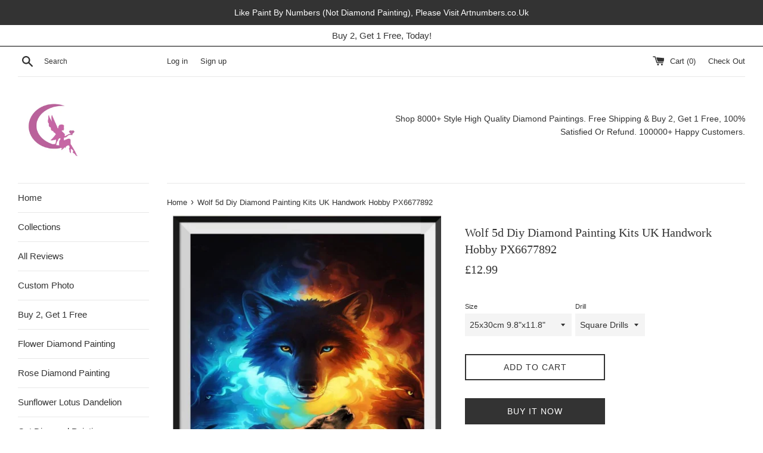

--- FILE ---
content_type: text/html; charset=utf-8
request_url: https://victoriasmoon.co.uk/products/wolf-5d-diy-diamond-painting-kits-uk-handwork-hobby-px6677892
body_size: 41000
content:
<!doctype html>

<!--[if IE 9]> <html class="ie9 supports-no-js" lang="en"> <![endif]-->
<!--[if (gt IE 9)|!(IE)]><!--> <html class="supports-no-js" lang="en"> <!--<![endif]-->
<head>
  <!-- Google Tag Manager -->
<script>(function(w,d,s,l,i){w[l]=w[l]||[];w[l].push({'gtm.start':
new Date().getTime(),event:'gtm.js'});var f=d.getElementsByTagName(s)[0],
j=d.createElement(s),dl=l!='dataLayer'?'&l='+l:'';j.async=true;j.src=
'https://www.googletagmanager.com/gtm.js?id='+i+dl;f.parentNode.insertBefore(j,f);
})(window,document,'script','dataLayer','GTM-MNVPSS2');</script>
<!-- End Google Tag Manager -->
<!-- Google tag (gtag.js) -->
<script async src="https://www.googletagmanager.com/gtag/js?id=G-QRN8DJNXRH"></script>
<script>
  window.dataLayer = window.dataLayer || [];
  function gtag(){dataLayer.push(arguments);}
  gtag('js', new Date());

  gtag('config', 'G-QRN8DJNXRH');
</script>
  <!-- hnk portfolio proof -->
  <meta charset="utf-8">
  
  <meta http-equiv="X-UA-Compatible" content="IE=edge,chrome=1">
  <meta name="viewport" content="width=device-width,initial-scale=1">
  <meta name="google-site-verification" content="hixt8GrQwITePkz3PY4PGOkSYOKaU0eaFxI21IxCu-Y" />
<meta name="google-site-verification" content="dYm9t_pZZm5MvQSremtavH8-mrOFFwV3_2rxoFdK8Pg" />
  <meta name="theme-color" content="">
  <link rel="canonical" href="https://victoriasmoon.co.uk/products/wolf-5d-diy-diamond-painting-kits-uk-handwork-hobby-px6677892">

  
    <link rel="shortcut icon" href="//victoriasmoon.co.uk/cdn/shop/files/logo_32x32.jpg?v=1613180432" type="image/png" />
  

  <title>
  Wolf 5d Diy Diamond Painting Kits UK Handwork Hobby PX6677892 &ndash; VictoriasMoon.co.uk
  </title>

  

  <!-- /snippets/social-meta-tags.liquid -->




<meta property="og:site_name" content="VictoriasMoon.co.uk">
<meta property="og:url" content="https://victoriasmoon.co.uk/products/wolf-5d-diy-diamond-painting-kits-uk-handwork-hobby-px6677892">
<meta property="og:title" content="Wolf 5d Diy Diamond Painting Kits UK Handwork Hobby PX6677892">
<meta property="og:type" content="product">
<meta property="og:description" content="8000+ Style 5d Diamond Painting Kits For UK,5d Diy Diamond Art UK,Full Drill Diamond Paintings For Adults...Custom Style&amp;Large Size,Order Today Free Shipping and Save Over 50%‎!">

  <meta property="og:price:amount" content="12.99">
  <meta property="og:price:currency" content="GBP">

<meta property="og:image" content="http://victoriasmoon.co.uk/cdn/shop/files/PX6677892_2048x2048_2_1200x1200.jpg?v=1723701636"><meta property="og:image" content="http://victoriasmoon.co.uk/cdn/shop/files/PX6677892_2048x2048_2_2_1200x1200.jpg?v=1723701636"><meta property="og:image" content="http://victoriasmoon.co.uk/cdn/shop/products/PX6677892-1_1200x1200.jpg?v=1723726513">
<meta property="og:image:secure_url" content="https://victoriasmoon.co.uk/cdn/shop/files/PX6677892_2048x2048_2_1200x1200.jpg?v=1723701636"><meta property="og:image:secure_url" content="https://victoriasmoon.co.uk/cdn/shop/files/PX6677892_2048x2048_2_2_1200x1200.jpg?v=1723701636"><meta property="og:image:secure_url" content="https://victoriasmoon.co.uk/cdn/shop/products/PX6677892-1_1200x1200.jpg?v=1723726513">


<meta name="twitter:card" content="summary_large_image">
<meta name="twitter:title" content="Wolf 5d Diy Diamond Painting Kits UK Handwork Hobby PX6677892">
<meta name="twitter:description" content="8000+ Style 5d Diamond Painting Kits For UK,5d Diy Diamond Art UK,Full Drill Diamond Paintings For Adults...Custom Style&amp;Large Size,Order Today Free Shipping and Save Over 50%‎!">


  <script>
    document.documentElement.className = document.documentElement.className.replace('supports-no-js', 'supports-js');

    var theme = {
      mapStrings: {
        addressError: "Error looking up that address",
        addressNoResults: "No results for that address",
        addressQueryLimit: "You have exceeded the Google API usage limit. Consider upgrading to a \u003ca href=\"https:\/\/developers.google.com\/maps\/premium\/usage-limits\"\u003ePremium Plan\u003c\/a\u003e.",
        authError: "There was a problem authenticating your Google Maps account."
      }
    }
  </script>

  <link href="//victoriasmoon.co.uk/cdn/shop/t/6/assets/theme.scss.css?v=115858339709360090021759259251" rel="stylesheet" type="text/css" media="all" />

  <script>window.performance && window.performance.mark && window.performance.mark('shopify.content_for_header.start');</script><meta name="google-site-verification" content="hixt8GrQwITePkz3PY4PGOkSYOKaU0eaFxI21IxCu-Y">
<meta name="google-site-verification" content="dYm9t_pZZm5MvQSremtavH8-mrOFFwV3_2rxoFdK8Pg">
<meta id="shopify-digital-wallet" name="shopify-digital-wallet" content="/7111671926/digital_wallets/dialog">
<meta name="shopify-checkout-api-token" content="6cd33fc44b56f6902445a46f66ea36f7">
<meta id="in-context-paypal-metadata" data-shop-id="7111671926" data-venmo-supported="false" data-environment="production" data-locale="en_US" data-paypal-v4="true" data-currency="GBP">
<link rel="alternate" type="application/json+oembed" href="https://victoriasmoon.co.uk/products/wolf-5d-diy-diamond-painting-kits-uk-handwork-hobby-px6677892.oembed">
<script async="async" src="/checkouts/internal/preloads.js?locale=en-GB"></script>
<script id="shopify-features" type="application/json">{"accessToken":"6cd33fc44b56f6902445a46f66ea36f7","betas":["rich-media-storefront-analytics"],"domain":"victoriasmoon.co.uk","predictiveSearch":true,"shopId":7111671926,"locale":"en"}</script>
<script>var Shopify = Shopify || {};
Shopify.shop = "backdropstop.myshopify.com";
Shopify.locale = "en";
Shopify.currency = {"active":"GBP","rate":"1.0"};
Shopify.country = "GB";
Shopify.theme = {"name":"Simple","id":45923696758,"schema_name":"Simple","schema_version":"7.3.1","theme_store_id":578,"role":"main"};
Shopify.theme.handle = "null";
Shopify.theme.style = {"id":null,"handle":null};
Shopify.cdnHost = "victoriasmoon.co.uk/cdn";
Shopify.routes = Shopify.routes || {};
Shopify.routes.root = "/";</script>
<script type="module">!function(o){(o.Shopify=o.Shopify||{}).modules=!0}(window);</script>
<script>!function(o){function n(){var o=[];function n(){o.push(Array.prototype.slice.apply(arguments))}return n.q=o,n}var t=o.Shopify=o.Shopify||{};t.loadFeatures=n(),t.autoloadFeatures=n()}(window);</script>
<script id="shop-js-analytics" type="application/json">{"pageType":"product"}</script>
<script defer="defer" async type="module" src="//victoriasmoon.co.uk/cdn/shopifycloud/shop-js/modules/v2/client.init-shop-cart-sync_dlpDe4U9.en.esm.js"></script>
<script defer="defer" async type="module" src="//victoriasmoon.co.uk/cdn/shopifycloud/shop-js/modules/v2/chunk.common_FunKbpTJ.esm.js"></script>
<script type="module">
  await import("//victoriasmoon.co.uk/cdn/shopifycloud/shop-js/modules/v2/client.init-shop-cart-sync_dlpDe4U9.en.esm.js");
await import("//victoriasmoon.co.uk/cdn/shopifycloud/shop-js/modules/v2/chunk.common_FunKbpTJ.esm.js");

  window.Shopify.SignInWithShop?.initShopCartSync?.({"fedCMEnabled":true,"windoidEnabled":true});

</script>
<script>(function() {
  var isLoaded = false;
  function asyncLoad() {
    if (isLoaded) return;
    isLoaded = true;
    var urls = ["\/\/d1liekpayvooaz.cloudfront.net\/apps\/uploadery\/uploadery.js?shop=backdropstop.myshopify.com","https:\/\/static.klaviyo.com\/onsite\/js\/S9Xma7\/klaviyo.js?company_id=S9Xma7\u0026shop=backdropstop.myshopify.com"];
    for (var i = 0; i < urls.length; i++) {
      var s = document.createElement('script');
      s.type = 'text/javascript';
      s.async = true;
      s.src = urls[i];
      var x = document.getElementsByTagName('script')[0];
      x.parentNode.insertBefore(s, x);
    }
  };
  if(window.attachEvent) {
    window.attachEvent('onload', asyncLoad);
  } else {
    window.addEventListener('load', asyncLoad, false);
  }
})();</script>
<script id="__st">var __st={"a":7111671926,"offset":0,"reqid":"0c8c0b6b-8cc8-458b-94ee-3e61de8f1314-1765706725","pageurl":"victoriasmoon.co.uk\/products\/wolf-5d-diy-diamond-painting-kits-uk-handwork-hobby-px6677892","u":"79603576767b","p":"product","rtyp":"product","rid":7142413107400};</script>
<script>window.ShopifyPaypalV4VisibilityTracking = true;</script>
<script id="captcha-bootstrap">!function(){'use strict';const t='contact',e='account',n='new_comment',o=[[t,t],['blogs',n],['comments',n],[t,'customer']],c=[[e,'customer_login'],[e,'guest_login'],[e,'recover_customer_password'],[e,'create_customer']],r=t=>t.map((([t,e])=>`form[action*='/${t}']:not([data-nocaptcha='true']) input[name='form_type'][value='${e}']`)).join(','),a=t=>()=>t?[...document.querySelectorAll(t)].map((t=>t.form)):[];function s(){const t=[...o],e=r(t);return a(e)}const i='password',u='form_key',d=['recaptcha-v3-token','g-recaptcha-response','h-captcha-response',i],f=()=>{try{return window.sessionStorage}catch{return}},m='__shopify_v',_=t=>t.elements[u];function p(t,e,n=!1){try{const o=window.sessionStorage,c=JSON.parse(o.getItem(e)),{data:r}=function(t){const{data:e,action:n}=t;return t[m]||n?{data:e,action:n}:{data:t,action:n}}(c);for(const[e,n]of Object.entries(r))t.elements[e]&&(t.elements[e].value=n);n&&o.removeItem(e)}catch(o){console.error('form repopulation failed',{error:o})}}const l='form_type',E='cptcha';function T(t){t.dataset[E]=!0}const w=window,h=w.document,L='Shopify',v='ce_forms',y='captcha';let A=!1;((t,e)=>{const n=(g='f06e6c50-85a8-45c8-87d0-21a2b65856fe',I='https://cdn.shopify.com/shopifycloud/storefront-forms-hcaptcha/ce_storefront_forms_captcha_hcaptcha.v1.5.2.iife.js',D={infoText:'Protected by hCaptcha',privacyText:'Privacy',termsText:'Terms'},(t,e,n)=>{const o=w[L][v],c=o.bindForm;if(c)return c(t,g,e,D).then(n);var r;o.q.push([[t,g,e,D],n]),r=I,A||(h.body.append(Object.assign(h.createElement('script'),{id:'captcha-provider',async:!0,src:r})),A=!0)});var g,I,D;w[L]=w[L]||{},w[L][v]=w[L][v]||{},w[L][v].q=[],w[L][y]=w[L][y]||{},w[L][y].protect=function(t,e){n(t,void 0,e),T(t)},Object.freeze(w[L][y]),function(t,e,n,w,h,L){const[v,y,A,g]=function(t,e,n){const i=e?o:[],u=t?c:[],d=[...i,...u],f=r(d),m=r(i),_=r(d.filter((([t,e])=>n.includes(e))));return[a(f),a(m),a(_),s()]}(w,h,L),I=t=>{const e=t.target;return e instanceof HTMLFormElement?e:e&&e.form},D=t=>v().includes(t);t.addEventListener('submit',(t=>{const e=I(t);if(!e)return;const n=D(e)&&!e.dataset.hcaptchaBound&&!e.dataset.recaptchaBound,o=_(e),c=g().includes(e)&&(!o||!o.value);(n||c)&&t.preventDefault(),c&&!n&&(function(t){try{if(!f())return;!function(t){const e=f();if(!e)return;const n=_(t);if(!n)return;const o=n.value;o&&e.removeItem(o)}(t);const e=Array.from(Array(32),(()=>Math.random().toString(36)[2])).join('');!function(t,e){_(t)||t.append(Object.assign(document.createElement('input'),{type:'hidden',name:u})),t.elements[u].value=e}(t,e),function(t,e){const n=f();if(!n)return;const o=[...t.querySelectorAll(`input[type='${i}']`)].map((({name:t})=>t)),c=[...d,...o],r={};for(const[a,s]of new FormData(t).entries())c.includes(a)||(r[a]=s);n.setItem(e,JSON.stringify({[m]:1,action:t.action,data:r}))}(t,e)}catch(e){console.error('failed to persist form',e)}}(e),e.submit())}));const S=(t,e)=>{t&&!t.dataset[E]&&(n(t,e.some((e=>e===t))),T(t))};for(const o of['focusin','change'])t.addEventListener(o,(t=>{const e=I(t);D(e)&&S(e,y())}));const B=e.get('form_key'),M=e.get(l),P=B&&M;t.addEventListener('DOMContentLoaded',(()=>{const t=y();if(P)for(const e of t)e.elements[l].value===M&&p(e,B);[...new Set([...A(),...v().filter((t=>'true'===t.dataset.shopifyCaptcha))])].forEach((e=>S(e,t)))}))}(h,new URLSearchParams(w.location.search),n,t,e,['guest_login'])})(!0,!0)}();</script>
<script integrity="sha256-52AcMU7V7pcBOXWImdc/TAGTFKeNjmkeM1Pvks/DTgc=" data-source-attribution="shopify.loadfeatures" defer="defer" src="//victoriasmoon.co.uk/cdn/shopifycloud/storefront/assets/storefront/load_feature-81c60534.js" crossorigin="anonymous"></script>
<script data-source-attribution="shopify.dynamic_checkout.dynamic.init">var Shopify=Shopify||{};Shopify.PaymentButton=Shopify.PaymentButton||{isStorefrontPortableWallets:!0,init:function(){window.Shopify.PaymentButton.init=function(){};var t=document.createElement("script");t.src="https://victoriasmoon.co.uk/cdn/shopifycloud/portable-wallets/latest/portable-wallets.en.js",t.type="module",document.head.appendChild(t)}};
</script>
<script data-source-attribution="shopify.dynamic_checkout.buyer_consent">
  function portableWalletsHideBuyerConsent(e){var t=document.getElementById("shopify-buyer-consent"),n=document.getElementById("shopify-subscription-policy-button");t&&n&&(t.classList.add("hidden"),t.setAttribute("aria-hidden","true"),n.removeEventListener("click",e))}function portableWalletsShowBuyerConsent(e){var t=document.getElementById("shopify-buyer-consent"),n=document.getElementById("shopify-subscription-policy-button");t&&n&&(t.classList.remove("hidden"),t.removeAttribute("aria-hidden"),n.addEventListener("click",e))}window.Shopify?.PaymentButton&&(window.Shopify.PaymentButton.hideBuyerConsent=portableWalletsHideBuyerConsent,window.Shopify.PaymentButton.showBuyerConsent=portableWalletsShowBuyerConsent);
</script>
<script>
  function portableWalletsCleanup(e){e&&e.src&&console.error("Failed to load portable wallets script "+e.src);var t=document.querySelectorAll("shopify-accelerated-checkout .shopify-payment-button__skeleton, shopify-accelerated-checkout-cart .wallet-cart-button__skeleton"),e=document.getElementById("shopify-buyer-consent");for(let e=0;e<t.length;e++)t[e].remove();e&&e.remove()}function portableWalletsNotLoadedAsModule(e){e instanceof ErrorEvent&&"string"==typeof e.message&&e.message.includes("import.meta")&&"string"==typeof e.filename&&e.filename.includes("portable-wallets")&&(window.removeEventListener("error",portableWalletsNotLoadedAsModule),window.Shopify.PaymentButton.failedToLoad=e,"loading"===document.readyState?document.addEventListener("DOMContentLoaded",window.Shopify.PaymentButton.init):window.Shopify.PaymentButton.init())}window.addEventListener("error",portableWalletsNotLoadedAsModule);
</script>

<script type="module" src="https://victoriasmoon.co.uk/cdn/shopifycloud/portable-wallets/latest/portable-wallets.en.js" onError="portableWalletsCleanup(this)" crossorigin="anonymous"></script>
<script nomodule>
  document.addEventListener("DOMContentLoaded", portableWalletsCleanup);
</script>

<link id="shopify-accelerated-checkout-styles" rel="stylesheet" media="screen" href="https://victoriasmoon.co.uk/cdn/shopifycloud/portable-wallets/latest/accelerated-checkout-backwards-compat.css" crossorigin="anonymous">
<style id="shopify-accelerated-checkout-cart">
        #shopify-buyer-consent {
  margin-top: 1em;
  display: inline-block;
  width: 100%;
}

#shopify-buyer-consent.hidden {
  display: none;
}

#shopify-subscription-policy-button {
  background: none;
  border: none;
  padding: 0;
  text-decoration: underline;
  font-size: inherit;
  cursor: pointer;
}

#shopify-subscription-policy-button::before {
  box-shadow: none;
}

      </style>

<script>window.performance && window.performance.mark && window.performance.mark('shopify.content_for_header.end');</script>

  <script src="//victoriasmoon.co.uk/cdn/shop/t/6/assets/jquery-1.11.0.min.js?v=32460426840832490021541485052" type="text/javascript"></script>
  <script src="//victoriasmoon.co.uk/cdn/shop/t/6/assets/modernizr.min.js?v=44044439420609591321541485052" type="text/javascript"></script>

  <!--[if (gt IE 9)|!(IE)]><!--><script src="//victoriasmoon.co.uk/cdn/shop/t/6/assets/lazysizes.min.js?v=71745035489482760341541485052" async="async"></script><!--<![endif]-->
  <!--[if lte IE 9]><script src="//victoriasmoon.co.uk/cdn/shop/t/6/assets/lazysizes.min.js?v=71745035489482760341541485052"></script><![endif]-->

  
  
<!-- Start of Judge.me Core -->
<link rel="dns-prefetch" href="https://cdn.judge.me/">
<script data-cfasync='false' class='jdgm-settings-script'>window.jdgmSettings={"pagination":5,"disable_web_reviews":false,"badge_no_review_text":"No reviews","badge_n_reviews_text":"{{ n }} review/reviews","badge_star_color":"#ff9101","hide_badge_preview_if_no_reviews":true,"badge_hide_text":false,"enforce_center_preview_badge":false,"widget_title":"Customer Reviews","widget_open_form_text":"Write a review","widget_close_form_text":"Cancel review","widget_refresh_page_text":"Refresh page","widget_summary_text":"Based on {{ number_of_reviews }} review/reviews","widget_no_review_text":"Be the first to write a review","widget_name_field_text":"Name","widget_verified_name_field_text":"Verified Name (public)","widget_name_placeholder_text":"Enter your name (public)","widget_required_field_error_text":"This field is required.","widget_email_field_text":"Email","widget_verified_email_field_text":"Verified Email (private, can not be edited)","widget_email_placeholder_text":"Enter your email (private)","widget_email_field_error_text":"Please enter a valid email address.","widget_rating_field_text":"Rating","widget_review_title_field_text":"Review Title","widget_review_title_placeholder_text":"Give your review a title","widget_review_body_field_text":"Review","widget_review_body_placeholder_text":"Write your comments here","widget_pictures_field_text":"Picture/Video (optional)","widget_submit_review_text":"Submit Review","widget_submit_verified_review_text":"Submit Verified Review","widget_submit_success_msg_with_auto_publish":"Thank you! Please refresh the page in a few moments to see your review. You can remove or edit your review by logging into \u003ca href='https://judge.me/login' target='_blank' rel='nofollow noopener'\u003eJudge.me\u003c/a\u003e","widget_submit_success_msg_no_auto_publish":"Thank you! Your review will be published as soon as it is approved by the shop admin. You can remove or edit your review by logging into \u003ca href='https://judge.me/login' target='_blank' rel='nofollow noopener'\u003eJudge.me\u003c/a\u003e","widget_show_default_reviews_out_of_total_text":"Showing {{ n_reviews_shown }} out of {{ n_reviews }} reviews.","widget_show_all_link_text":"Show all","widget_show_less_link_text":"Show less","widget_author_said_text":"{{ reviewer_name }} said:","widget_days_text":"{{ n }} days ago","widget_weeks_text":"{{ n }} week/weeks ago","widget_months_text":"{{ n }} month/months ago","widget_years_text":"{{ n }} year/years ago","widget_yesterday_text":"Yesterday","widget_today_text":"Today","widget_replied_text":"\u003e\u003e {{ shop_name }} replied:","widget_read_more_text":"Read more","widget_rating_filter_see_all_text":"See all reviews","widget_sorting_most_recent_text":"Most Recent","widget_sorting_highest_rating_text":"Highest Rating","widget_sorting_lowest_rating_text":"Lowest Rating","widget_sorting_with_pictures_text":"Only Pictures","widget_sorting_most_helpful_text":"Most Helpful","widget_open_question_form_text":"Ask a question","widget_reviews_subtab_text":"Reviews","widget_questions_subtab_text":"Questions","widget_question_label_text":"Question","widget_answer_label_text":"Answer","widget_question_placeholder_text":"Write your question here","widget_submit_question_text":"Submit Question","widget_question_submit_success_text":"Thank you for your question! We will notify you once it gets answered.","widget_star_color":"#ff9101","verified_badge_text":"Verified","verified_badge_placement":"left-of-reviewer-name","widget_hide_border":false,"widget_social_share":false,"widget_thumb":false,"widget_review_location_show":false,"widget_location_format":"country_iso_code","all_reviews_include_out_of_store_products":true,"all_reviews_out_of_store_text":"(out of store)","all_reviews_product_name_prefix_text":"about","enable_review_pictures":true,"enable_question_anwser":false,"default_sort_method":"pictures-first","widget_product_reviews_subtab_text":"Product Reviews","widget_shop_reviews_subtab_text":"Shop Reviews","widget_sorting_pictures_first_text":"Pictures First","floating_tab_button_name":"★ Judge.me Reviews","floating_tab_title":"Let customers speak for us","floating_tab_url":"","floating_tab_url_enabled":true,"all_reviews_text_badge_text":"Customers rate us {{ shop.metafields.judgeme.all_reviews_rating | round: 1 }}/5 based on {{ shop.metafields.judgeme.all_reviews_count }} reviews.","all_reviews_text_badge_text_branded_style":"{{ shop.metafields.judgeme.all_reviews_rating | round: 1 }} out of 5 stars based on {{ shop.metafields.judgeme.all_reviews_count }} reviews","all_reviews_text_badge_url":"","featured_carousel_title":"Let customers speak for us","featured_carousel_count_text":"from {{ n }} reviews","featured_carousel_url":"","verified_count_badge_url":"","widget_star_use_custom_color":true,"picture_reminder_submit_button":"Upload Pictures","enable_review_videos":true,"widget_sorting_videos_first_text":"Videos First","widget_review_pending_text":"Pending","remove_microdata_snippet":false,"preview_badge_no_question_text":"No questions","preview_badge_n_question_text":"{{ number_of_questions }} question/questions","remove_judgeme_branding":true,"widget_search_bar_placeholder":"Search reviews","widget_sorting_verified_only_text":"Verified only","featured_carousel_more_reviews_button_text":"Read more reviews","featured_carousel_view_product_button_text":"View product","all_reviews_page_load_reviews_on":"button_click","all_reviews_page_load_more_text":"Load More Reviews","widget_public_name_text":"displayed publicly like","default_reviewer_name_has_non_latin":true,"widget_reviewer_anonymous":"Anonymous","medals_widget_title":"Judge.me Review Medals","widget_invalid_yt_video_url_error_text":"Not a YouTube video URL","widget_max_length_field_error_text":"Please enter no more than {0} characters.","widget_verified_by_shop_text":"Verified by Shop","widget_load_with_code_splitting":true,"widget_ugc_title":"Made by us, Shared by you","widget_ugc_subtitle":"Tag us to see your picture featured in our page","widget_ugc_primary_button_text":"Buy Now","widget_ugc_secondary_button_text":"Load More","widget_ugc_reviews_button_text":"View Reviews","widget_rating_metafield_value_type":true,"widget_summary_average_rating_text":"{{ average_rating }} out of 5","widget_media_grid_title":"Customer photos \u0026 videos","widget_media_grid_see_more_text":"See more","widget_verified_by_judgeme_text":"Verified by Judge.me","widget_verified_by_judgeme_text_in_store_medals":"Verified by Judge.me","widget_media_field_exceed_quantity_message":"Sorry, we can only accept {{ max_media }} for one review.","widget_media_field_exceed_limit_message":"{{ file_name }} is too large, please select a {{ media_type }} less than {{ size_limit }}MB.","widget_review_submitted_text":"Review Submitted!","widget_question_submitted_text":"Question Submitted!","widget_close_form_text_question":"Cancel","widget_write_your_answer_here_text":"Write your answer here","widget_show_collected_by_judgeme":false,"widget_collected_by_judgeme_text":"collected by Judge.me","widget_load_more_text":"Load More","widget_full_review_text":"Full Review","widget_read_more_reviews_text":"Read More Reviews","widget_read_questions_text":"Read Questions","widget_questions_and_answers_text":"Questions \u0026 Answers","widget_verified_by_text":"Verified by","widget_number_of_reviews_text":"{{ number_of_reviews }} reviews","widget_back_button_text":"Back","widget_next_button_text":"Next","widget_custom_forms_filter_button":"Filters","custom_forms_style":"vertical","how_reviews_are_collected":"How reviews are collected?","widget_gdpr_statement":"How we use your data: We’ll only contact you about the review you left, and only if necessary. By submitting your review, you agree to Judge.me’s \u003ca href='https://judge.me/terms' target='_blank' rel='nofollow noopener'\u003eterms\u003c/a\u003e, \u003ca href='https://judge.me/privacy' target='_blank' rel='nofollow noopener'\u003eprivacy\u003c/a\u003e and \u003ca href='https://judge.me/content-policy' target='_blank' rel='nofollow noopener'\u003econtent\u003c/a\u003e policies.","preview_badge_collection_page_install_preference":true,"preview_badge_home_page_install_preference":true,"preview_badge_product_page_install_preference":true,"review_widget_best_location":true,"platform":"shopify","branding_url":"https://judge.me/reviews/backdropstop.myshopify.com","branding_text":"Powered by Judge.me","locale":"en","reply_name":"VictoriasMoon.co.uk","widget_version":"2.1","footer":true,"autopublish":true,"review_dates":true,"enable_custom_form":false,"shop_use_review_site":true,"can_be_branded":true};</script> <style class='jdgm-settings-style'>.jdgm-xx{left:0}:not(.jdgm-prev-badge__stars)>.jdgm-star{color:#ff9101}.jdgm-histogram .jdgm-star.jdgm-star{color:#ff9101}.jdgm-preview-badge .jdgm-star.jdgm-star{color:#ff9101}.jdgm-prev-badge[data-average-rating='0.00']{display:none !important}.jdgm-author-all-initials{display:none !important}.jdgm-author-last-initial{display:none !important}.jdgm-rev-widg__title{visibility:hidden}.jdgm-rev-widg__summary-text{visibility:hidden}.jdgm-prev-badge__text{visibility:hidden}.jdgm-rev__replier:before{content:'victoriasmoon.co.uk'}.jdgm-rev__prod-link-prefix:before{content:'about'}.jdgm-rev__out-of-store-text:before{content:'(out of store)'}@media only screen and (min-width: 768px){.jdgm-rev__pics .jdgm-rev_all-rev-page-picture-separator,.jdgm-rev__pics .jdgm-rev__product-picture{display:none}}@media only screen and (max-width: 768px){.jdgm-rev__pics .jdgm-rev_all-rev-page-picture-separator,.jdgm-rev__pics .jdgm-rev__product-picture{display:none}}.jdgm-verified-count-badget[data-from-snippet="true"]{display:none !important}.jdgm-carousel-wrapper[data-from-snippet="true"]{display:none !important}.jdgm-all-reviews-text[data-from-snippet="true"]{display:none !important}.jdgm-medals-section[data-from-snippet="true"]{display:none !important}.jdgm-ugc-media-wrapper[data-from-snippet="true"]{display:none !important}
</style>

  
  
  
  <style class='jdgm-miracle-styles'>
  @-webkit-keyframes jdgm-spin{0%{-webkit-transform:rotate(0deg);-ms-transform:rotate(0deg);transform:rotate(0deg)}100%{-webkit-transform:rotate(359deg);-ms-transform:rotate(359deg);transform:rotate(359deg)}}@keyframes jdgm-spin{0%{-webkit-transform:rotate(0deg);-ms-transform:rotate(0deg);transform:rotate(0deg)}100%{-webkit-transform:rotate(359deg);-ms-transform:rotate(359deg);transform:rotate(359deg)}}@font-face{font-family:'JudgemeStar';src:url("[data-uri]") format("woff");font-weight:normal;font-style:normal}.jdgm-star{font-family:'JudgemeStar';display:inline !important;text-decoration:none !important;padding:0 4px 0 0 !important;margin:0 !important;font-weight:bold;opacity:1;-webkit-font-smoothing:antialiased;-moz-osx-font-smoothing:grayscale}.jdgm-star:hover{opacity:1}.jdgm-star:last-of-type{padding:0 !important}.jdgm-star.jdgm--on:before{content:"\e000"}.jdgm-star.jdgm--off:before{content:"\e001"}.jdgm-star.jdgm--half:before{content:"\e002"}.jdgm-widget *{margin:0;line-height:1.4;-webkit-box-sizing:border-box;-moz-box-sizing:border-box;box-sizing:border-box;-webkit-overflow-scrolling:touch}.jdgm-hidden{display:none !important;visibility:hidden !important}.jdgm-temp-hidden{display:none}.jdgm-spinner{width:40px;height:40px;margin:auto;border-radius:50%;border-top:2px solid #eee;border-right:2px solid #eee;border-bottom:2px solid #eee;border-left:2px solid #ccc;-webkit-animation:jdgm-spin 0.8s infinite linear;animation:jdgm-spin 0.8s infinite linear}.jdgm-prev-badge{display:block !important}

</style>


  
  
   


<script data-cfasync='false' class='jdgm-script'>
!function(e){window.jdgm=window.jdgm||{},jdgm.CDN_HOST="https://cdn.judge.me/",
jdgm.docReady=function(d){(e.attachEvent?"complete"===e.readyState:"loading"!==e.readyState)?
setTimeout(d,0):e.addEventListener("DOMContentLoaded",d)},jdgm.loadCSS=function(d,t,o,s){
!o&&jdgm.loadCSS.requestedUrls.indexOf(d)>=0||(jdgm.loadCSS.requestedUrls.push(d),
(s=e.createElement("link")).rel="stylesheet",s.class="jdgm-stylesheet",s.media="nope!",
s.href=d,s.onload=function(){this.media="all",t&&setTimeout(t)},e.body.appendChild(s))},
jdgm.loadCSS.requestedUrls=[],jdgm.docReady(function(){(window.jdgmLoadCSS||e.querySelectorAll(
".jdgm-widget, .jdgm-all-reviews-page").length>0)&&(jdgmSettings.widget_load_with_code_splitting?
parseFloat(jdgmSettings.widget_version)>=3?jdgm.loadCSS(jdgm.CDN_HOST+"widget_v3/base.css"):
jdgm.loadCSS(jdgm.CDN_HOST+"widget/base.css"):jdgm.loadCSS(jdgm.CDN_HOST+"shopify_v2.css"))})}(document);
</script>
<script async data-cfasync="false" type="text/javascript" src="https://cdn.judge.me/loader.js"></script>

<noscript><link rel="stylesheet" type="text/css" media="all" href="https://cdn.judge.me/shopify_v2.css"></noscript>
<!-- End of Judge.me Core -->


<!--   pinterest add-->
  <meta name="p:domain_verify" content="ab3276f7af7c72b8214f0b9bc496205c"/>
  <!--   pinterest add end-->

    
		
        
          <div class="productCol_fb" style="display:none;">
            	
                
            	  
            		<p data-pixelId="1116400492193148">all</p>
            	  
                  
                      
                        
                  
                      
                        
                  </div>
        
	
	<div class="shopCurrency" style="display:none;">GBP</div>
	<script src="//victoriasmoon.co.uk/cdn/shopifycloud/storefront/assets/themes_support/api.jquery-7ab1a3a4.js" defer="defer"></script>

<script src="https://multifbpixels.website/pull/backdropstop.myshopify.com/hook.js?1614649155" defer="defer"></script><link href="//victoriasmoon.co.uk/cdn/shop/t/6/assets/zenithify.smartlabels.css?v=18911673580281659851589795250" rel="stylesheet" type="text/css" media="all" /><script> var zenslCheckAjax = true; var zenslLoaded = false; </script><script src="//victoriasmoon.co.uk/cdn/shop/t/6/assets/zenithify.smartlabels.js?v=84049525061857267061589795438" type="text/javascript"></script><script>if (typeof ZENITHIFY === 'undefined') ZENITHIFY = {}; if (typeof ZENITHIFY.smartLabels === 'undefined') ZENITHIFY.smartLabels = {}; ZENITHIFY.smartLabels.product = { "id": 7142413107400, "price": 1299, "handle": "wolf-5d-diy-diamond-painting-kits-uk-handwork-hobby-px6677892", "tags": [], "published_at": "1636746739", "variants": [  { "id": 41232570024136, "price": 1299, "inventory_management": "shopify", "inventory_quantity": 99999 } ,  { "id": 41232570253512, "price": 1299, "inventory_management": "shopify", "inventory_quantity": 99999 } ,  { "id": 41232570056904, "price": 1699, "inventory_management": "shopify", "inventory_quantity": 99999 } ,  { "id": 41232570286280, "price": 1699, "inventory_management": "shopify", "inventory_quantity": 99999 } ,  { "id": 41232570089672, "price": 2399, "inventory_management": "shopify", "inventory_quantity": 99999 } ,  { "id": 41232570319048, "price": 2399, "inventory_management": "shopify", "inventory_quantity": 99999 } ,  { "id": 41232570122440, "price": 3299, "inventory_management": "shopify", "inventory_quantity": 99999 } ,  { "id": 41232570351816, "price": 3299, "inventory_management": "shopify", "inventory_quantity": 99999 } ,  { "id": 41232570155208, "price": 4299, "inventory_management": "shopify", "inventory_quantity": 99999 } ,  { "id": 41232570384584, "price": 4299, "inventory_management": "shopify", "inventory_quantity": 99999 } ,  { "id": 41232570187976, "price": 5199, "inventory_management": "shopify", "inventory_quantity": 99999 } ,  { "id": 41232570417352, "price": 5199, "inventory_management": "shopify", "inventory_quantity": 99999 } ,  { "id": 41232570220744, "price": 6299, "inventory_management": "shopify", "inventory_quantity": 99999 } ,  { "id": 41232570450120, "price": 6299, "inventory_management": "shopify", "inventory_quantity": 99999 }   ], "collections": [396440010952,417706606816] }</script>

                  <script src="//victoriasmoon.co.uk/cdn/shop/t/6/assets/bss-file-configdata.js?v=117489169054367926661651284294" type="text/javascript"></script><script>
              if (typeof BSS_PL == 'undefined') {
                  var BSS_PL = {};
              }
              
              var bssPlApiServer = "https://product-labels-pro.bsscommerce.com";
              BSS_PL.customerTags = 'null';
              BSS_PL.configData = configDatas;
              BSS_PL.storeId = 8938;
              BSS_PL.currentPlan = "free";
              BSS_PL.storeIdCustomOld = "10678";
              BSS_PL.storeIdOldWIthPriority = "12200";
              BSS_PL.apiServerProduction = "https://product-labels-pro.bsscommerce.com";
              
              </script>
          <style>
.homepage-slideshow .slick-slide .bss_pl_img {
    visibility: hidden !important;
}
</style>
                    <!-- BEGIN app block: shopify://apps/ta-labels-badges/blocks/bss-pl-config-data/91bfe765-b604-49a1-805e-3599fa600b24 --><script
    id='bss-pl-config-data'
>
	let TAE_StoreId = "";
	if (typeof BSS_PL == 'undefined' || TAE_StoreId !== "") {
  		var BSS_PL = {};
		BSS_PL.storeId = null;
		BSS_PL.currentPlan = null;
		BSS_PL.apiServerProduction = null;
		BSS_PL.publicAccessToken = null;
		BSS_PL.customerTags = "null";
		BSS_PL.customerId = "null";
		BSS_PL.storeIdCustomOld = null;
		BSS_PL.storeIdOldWIthPriority = null;
		BSS_PL.storeIdOptimizeAppendLabel = null
		BSS_PL.optimizeCodeIds = null; 
		BSS_PL.extendedFeatureIds = null;
		BSS_PL.integration = null;
		BSS_PL.settingsData  = null;
		BSS_PL.configProductMetafields = null;
		BSS_PL.configVariantMetafields = null;
		
		BSS_PL.configData = [].concat();

		
		BSS_PL.configDataBanner = [].concat();

		
		BSS_PL.configDataPopup = [].concat();

		
		BSS_PL.configDataLabelGroup = [].concat();
		
		
		BSS_PL.collectionID = ``;
		BSS_PL.collectionHandle = ``;
		BSS_PL.collectionTitle = ``;

		
		BSS_PL.conditionConfigData = [].concat();
	}
</script>




<style>
    
    
</style>

<script>
    function bssLoadScripts(src, callback, isDefer = false) {
        const scriptTag = document.createElement('script');
        document.head.appendChild(scriptTag);
        scriptTag.src = src;
        if (isDefer) {
            scriptTag.defer = true;
        } else {
            scriptTag.async = true;
        }
        if (callback) {
            scriptTag.addEventListener('load', function () {
                callback();
            });
        }
    }
    const scriptUrls = [
        "https://cdn.shopify.com/extensions/019b1180-a792-7c93-b1e1-98990951f034/product-label-544/assets/bss-pl-init-helper.js",
        "https://cdn.shopify.com/extensions/019b1180-a792-7c93-b1e1-98990951f034/product-label-544/assets/bss-pl-init-config-run-scripts.js",
    ];
    Promise.all(scriptUrls.map((script) => new Promise((resolve) => bssLoadScripts(script, resolve)))).then((res) => {
        console.log('BSS scripts loaded');
        window.bssScriptsLoaded = true;
    });

	function bssInitScripts() {
		if (BSS_PL.configData.length) {
			const enabledFeature = [
				{ type: 1, script: "https://cdn.shopify.com/extensions/019b1180-a792-7c93-b1e1-98990951f034/product-label-544/assets/bss-pl-init-for-label.js" },
				{ type: 2, badge: [0, 7, 8], script: "https://cdn.shopify.com/extensions/019b1180-a792-7c93-b1e1-98990951f034/product-label-544/assets/bss-pl-init-for-badge-product-name.js" },
				{ type: 2, badge: [1, 11], script: "https://cdn.shopify.com/extensions/019b1180-a792-7c93-b1e1-98990951f034/product-label-544/assets/bss-pl-init-for-badge-product-image.js" },
				{ type: 2, badge: 2, script: "https://cdn.shopify.com/extensions/019b1180-a792-7c93-b1e1-98990951f034/product-label-544/assets/bss-pl-init-for-badge-custom-selector.js" },
				{ type: 2, badge: [3, 9, 10], script: "https://cdn.shopify.com/extensions/019b1180-a792-7c93-b1e1-98990951f034/product-label-544/assets/bss-pl-init-for-badge-price.js" },
				{ type: 2, badge: 4, script: "https://cdn.shopify.com/extensions/019b1180-a792-7c93-b1e1-98990951f034/product-label-544/assets/bss-pl-init-for-badge-add-to-cart-btn.js" },
				{ type: 2, badge: 5, script: "https://cdn.shopify.com/extensions/019b1180-a792-7c93-b1e1-98990951f034/product-label-544/assets/bss-pl-init-for-badge-quantity-box.js" },
				{ type: 2, badge: 6, script: "https://cdn.shopify.com/extensions/019b1180-a792-7c93-b1e1-98990951f034/product-label-544/assets/bss-pl-init-for-badge-buy-it-now-btn.js" }
			]
				.filter(({ type, badge }) => BSS_PL.configData.some(item => item.label_type === type && (badge === undefined || (Array.isArray(badge) ? badge.includes(item.badge_type) : item.badge_type === badge))) || (type === 1 && BSS_PL.configDataLabelGroup && BSS_PL.configDataLabelGroup.length))
				.map(({ script }) => script);
				
            enabledFeature.forEach((src) => bssLoadScripts(src));

            if (enabledFeature.length) {
                const src = "https://cdn.shopify.com/extensions/019b1180-a792-7c93-b1e1-98990951f034/product-label-544/assets/bss-product-label-js.js";
                bssLoadScripts(src);
            }
        }

        if (BSS_PL.configDataBanner && BSS_PL.configDataBanner.length) {
            const src = "https://cdn.shopify.com/extensions/019b1180-a792-7c93-b1e1-98990951f034/product-label-544/assets/bss-product-label-banner.js";
            bssLoadScripts(src);
        }

        if (BSS_PL.configDataPopup && BSS_PL.configDataPopup.length) {
            const src = "https://cdn.shopify.com/extensions/019b1180-a792-7c93-b1e1-98990951f034/product-label-544/assets/bss-product-label-popup.js";
            bssLoadScripts(src);
        }

        if (window.location.search.includes('bss-pl-custom-selector')) {
            const src = "https://cdn.shopify.com/extensions/019b1180-a792-7c93-b1e1-98990951f034/product-label-544/assets/bss-product-label-custom-position.js";
            bssLoadScripts(src, null, true);
        }
    }
    bssInitScripts();
</script>


<!-- END app block --><link href="https://cdn.shopify.com/extensions/019b1180-a792-7c93-b1e1-98990951f034/product-label-544/assets/bss-pl-style.min.css" rel="stylesheet" type="text/css" media="all">
<link href="https://monorail-edge.shopifysvc.com" rel="dns-prefetch">
<script>(function(){if ("sendBeacon" in navigator && "performance" in window) {try {var session_token_from_headers = performance.getEntriesByType('navigation')[0].serverTiming.find(x => x.name == '_s').description;} catch {var session_token_from_headers = undefined;}var session_cookie_matches = document.cookie.match(/_shopify_s=([^;]*)/);var session_token_from_cookie = session_cookie_matches && session_cookie_matches.length === 2 ? session_cookie_matches[1] : "";var session_token = session_token_from_headers || session_token_from_cookie || "";function handle_abandonment_event(e) {var entries = performance.getEntries().filter(function(entry) {return /monorail-edge.shopifysvc.com/.test(entry.name);});if (!window.abandonment_tracked && entries.length === 0) {window.abandonment_tracked = true;var currentMs = Date.now();var navigation_start = performance.timing.navigationStart;var payload = {shop_id: 7111671926,url: window.location.href,navigation_start,duration: currentMs - navigation_start,session_token,page_type: "product"};window.navigator.sendBeacon("https://monorail-edge.shopifysvc.com/v1/produce", JSON.stringify({schema_id: "online_store_buyer_site_abandonment/1.1",payload: payload,metadata: {event_created_at_ms: currentMs,event_sent_at_ms: currentMs}}));}}window.addEventListener('pagehide', handle_abandonment_event);}}());</script>
<script id="web-pixels-manager-setup">(function e(e,d,r,n,o){if(void 0===o&&(o={}),!Boolean(null===(a=null===(i=window.Shopify)||void 0===i?void 0:i.analytics)||void 0===a?void 0:a.replayQueue)){var i,a;window.Shopify=window.Shopify||{};var t=window.Shopify;t.analytics=t.analytics||{};var s=t.analytics;s.replayQueue=[],s.publish=function(e,d,r){return s.replayQueue.push([e,d,r]),!0};try{self.performance.mark("wpm:start")}catch(e){}var l=function(){var e={modern:/Edge?\/(1{2}[4-9]|1[2-9]\d|[2-9]\d{2}|\d{4,})\.\d+(\.\d+|)|Firefox\/(1{2}[4-9]|1[2-9]\d|[2-9]\d{2}|\d{4,})\.\d+(\.\d+|)|Chrom(ium|e)\/(9{2}|\d{3,})\.\d+(\.\d+|)|(Maci|X1{2}).+ Version\/(15\.\d+|(1[6-9]|[2-9]\d|\d{3,})\.\d+)([,.]\d+|)( \(\w+\)|)( Mobile\/\w+|) Safari\/|Chrome.+OPR\/(9{2}|\d{3,})\.\d+\.\d+|(CPU[ +]OS|iPhone[ +]OS|CPU[ +]iPhone|CPU IPhone OS|CPU iPad OS)[ +]+(15[._]\d+|(1[6-9]|[2-9]\d|\d{3,})[._]\d+)([._]\d+|)|Android:?[ /-](13[3-9]|1[4-9]\d|[2-9]\d{2}|\d{4,})(\.\d+|)(\.\d+|)|Android.+Firefox\/(13[5-9]|1[4-9]\d|[2-9]\d{2}|\d{4,})\.\d+(\.\d+|)|Android.+Chrom(ium|e)\/(13[3-9]|1[4-9]\d|[2-9]\d{2}|\d{4,})\.\d+(\.\d+|)|SamsungBrowser\/([2-9]\d|\d{3,})\.\d+/,legacy:/Edge?\/(1[6-9]|[2-9]\d|\d{3,})\.\d+(\.\d+|)|Firefox\/(5[4-9]|[6-9]\d|\d{3,})\.\d+(\.\d+|)|Chrom(ium|e)\/(5[1-9]|[6-9]\d|\d{3,})\.\d+(\.\d+|)([\d.]+$|.*Safari\/(?![\d.]+ Edge\/[\d.]+$))|(Maci|X1{2}).+ Version\/(10\.\d+|(1[1-9]|[2-9]\d|\d{3,})\.\d+)([,.]\d+|)( \(\w+\)|)( Mobile\/\w+|) Safari\/|Chrome.+OPR\/(3[89]|[4-9]\d|\d{3,})\.\d+\.\d+|(CPU[ +]OS|iPhone[ +]OS|CPU[ +]iPhone|CPU IPhone OS|CPU iPad OS)[ +]+(10[._]\d+|(1[1-9]|[2-9]\d|\d{3,})[._]\d+)([._]\d+|)|Android:?[ /-](13[3-9]|1[4-9]\d|[2-9]\d{2}|\d{4,})(\.\d+|)(\.\d+|)|Mobile Safari.+OPR\/([89]\d|\d{3,})\.\d+\.\d+|Android.+Firefox\/(13[5-9]|1[4-9]\d|[2-9]\d{2}|\d{4,})\.\d+(\.\d+|)|Android.+Chrom(ium|e)\/(13[3-9]|1[4-9]\d|[2-9]\d{2}|\d{4,})\.\d+(\.\d+|)|Android.+(UC? ?Browser|UCWEB|U3)[ /]?(15\.([5-9]|\d{2,})|(1[6-9]|[2-9]\d|\d{3,})\.\d+)\.\d+|SamsungBrowser\/(5\.\d+|([6-9]|\d{2,})\.\d+)|Android.+MQ{2}Browser\/(14(\.(9|\d{2,})|)|(1[5-9]|[2-9]\d|\d{3,})(\.\d+|))(\.\d+|)|K[Aa][Ii]OS\/(3\.\d+|([4-9]|\d{2,})\.\d+)(\.\d+|)/},d=e.modern,r=e.legacy,n=navigator.userAgent;return n.match(d)?"modern":n.match(r)?"legacy":"unknown"}(),u="modern"===l?"modern":"legacy",c=(null!=n?n:{modern:"",legacy:""})[u],f=function(e){return[e.baseUrl,"/wpm","/b",e.hashVersion,"modern"===e.buildTarget?"m":"l",".js"].join("")}({baseUrl:d,hashVersion:r,buildTarget:u}),m=function(e){var d=e.version,r=e.bundleTarget,n=e.surface,o=e.pageUrl,i=e.monorailEndpoint;return{emit:function(e){var a=e.status,t=e.errorMsg,s=(new Date).getTime(),l=JSON.stringify({metadata:{event_sent_at_ms:s},events:[{schema_id:"web_pixels_manager_load/3.1",payload:{version:d,bundle_target:r,page_url:o,status:a,surface:n,error_msg:t},metadata:{event_created_at_ms:s}}]});if(!i)return console&&console.warn&&console.warn("[Web Pixels Manager] No Monorail endpoint provided, skipping logging."),!1;try{return self.navigator.sendBeacon.bind(self.navigator)(i,l)}catch(e){}var u=new XMLHttpRequest;try{return u.open("POST",i,!0),u.setRequestHeader("Content-Type","text/plain"),u.send(l),!0}catch(e){return console&&console.warn&&console.warn("[Web Pixels Manager] Got an unhandled error while logging to Monorail."),!1}}}}({version:r,bundleTarget:l,surface:e.surface,pageUrl:self.location.href,monorailEndpoint:e.monorailEndpoint});try{o.browserTarget=l,function(e){var d=e.src,r=e.async,n=void 0===r||r,o=e.onload,i=e.onerror,a=e.sri,t=e.scriptDataAttributes,s=void 0===t?{}:t,l=document.createElement("script"),u=document.querySelector("head"),c=document.querySelector("body");if(l.async=n,l.src=d,a&&(l.integrity=a,l.crossOrigin="anonymous"),s)for(var f in s)if(Object.prototype.hasOwnProperty.call(s,f))try{l.dataset[f]=s[f]}catch(e){}if(o&&l.addEventListener("load",o),i&&l.addEventListener("error",i),u)u.appendChild(l);else{if(!c)throw new Error("Did not find a head or body element to append the script");c.appendChild(l)}}({src:f,async:!0,onload:function(){if(!function(){var e,d;return Boolean(null===(d=null===(e=window.Shopify)||void 0===e?void 0:e.analytics)||void 0===d?void 0:d.initialized)}()){var d=window.webPixelsManager.init(e)||void 0;if(d){var r=window.Shopify.analytics;r.replayQueue.forEach((function(e){var r=e[0],n=e[1],o=e[2];d.publishCustomEvent(r,n,o)})),r.replayQueue=[],r.publish=d.publishCustomEvent,r.visitor=d.visitor,r.initialized=!0}}},onerror:function(){return m.emit({status:"failed",errorMsg:"".concat(f," has failed to load")})},sri:function(e){var d=/^sha384-[A-Za-z0-9+/=]+$/;return"string"==typeof e&&d.test(e)}(c)?c:"",scriptDataAttributes:o}),m.emit({status:"loading"})}catch(e){m.emit({status:"failed",errorMsg:(null==e?void 0:e.message)||"Unknown error"})}}})({shopId: 7111671926,storefrontBaseUrl: "https://victoriasmoon.co.uk",extensionsBaseUrl: "https://extensions.shopifycdn.com/cdn/shopifycloud/web-pixels-manager",monorailEndpoint: "https://monorail-edge.shopifysvc.com/unstable/produce_batch",surface: "storefront-renderer",enabledBetaFlags: ["2dca8a86"],webPixelsConfigList: [{"id":"993755360","configuration":"{\"webPixelName\":\"Judge.me\"}","eventPayloadVersion":"v1","runtimeContext":"STRICT","scriptVersion":"34ad157958823915625854214640f0bf","type":"APP","apiClientId":683015,"privacyPurposes":["ANALYTICS"],"dataSharingAdjustments":{"protectedCustomerApprovalScopes":["read_customer_email","read_customer_name","read_customer_personal_data","read_customer_phone"]}},{"id":"495223008","configuration":"{\"config\":\"{\\\"pixel_id\\\":\\\"G-QRN8DJNXRH\\\",\\\"target_country\\\":\\\"GB\\\",\\\"gtag_events\\\":[{\\\"type\\\":\\\"begin_checkout\\\",\\\"action_label\\\":\\\"G-QRN8DJNXRH\\\"},{\\\"type\\\":\\\"search\\\",\\\"action_label\\\":\\\"G-QRN8DJNXRH\\\"},{\\\"type\\\":\\\"view_item\\\",\\\"action_label\\\":[\\\"G-QRN8DJNXRH\\\",\\\"MC-RWP0QN7SNQ\\\"]},{\\\"type\\\":\\\"purchase\\\",\\\"action_label\\\":[\\\"G-QRN8DJNXRH\\\",\\\"MC-RWP0QN7SNQ\\\"]},{\\\"type\\\":\\\"page_view\\\",\\\"action_label\\\":[\\\"G-QRN8DJNXRH\\\",\\\"MC-RWP0QN7SNQ\\\"]},{\\\"type\\\":\\\"add_payment_info\\\",\\\"action_label\\\":\\\"G-QRN8DJNXRH\\\"},{\\\"type\\\":\\\"add_to_cart\\\",\\\"action_label\\\":\\\"G-QRN8DJNXRH\\\"}],\\\"enable_monitoring_mode\\\":false}\"}","eventPayloadVersion":"v1","runtimeContext":"OPEN","scriptVersion":"b2a88bafab3e21179ed38636efcd8a93","type":"APP","apiClientId":1780363,"privacyPurposes":[],"dataSharingAdjustments":{"protectedCustomerApprovalScopes":["read_customer_address","read_customer_email","read_customer_name","read_customer_personal_data","read_customer_phone"]}},{"id":"87392480","eventPayloadVersion":"v1","runtimeContext":"LAX","scriptVersion":"1","type":"CUSTOM","privacyPurposes":["ANALYTICS"],"name":"Google Analytics tag (migrated)"},{"id":"shopify-app-pixel","configuration":"{}","eventPayloadVersion":"v1","runtimeContext":"STRICT","scriptVersion":"0450","apiClientId":"shopify-pixel","type":"APP","privacyPurposes":["ANALYTICS","MARKETING"]},{"id":"shopify-custom-pixel","eventPayloadVersion":"v1","runtimeContext":"LAX","scriptVersion":"0450","apiClientId":"shopify-pixel","type":"CUSTOM","privacyPurposes":["ANALYTICS","MARKETING"]}],isMerchantRequest: false,initData: {"shop":{"name":"VictoriasMoon.co.uk","paymentSettings":{"currencyCode":"GBP"},"myshopifyDomain":"backdropstop.myshopify.com","countryCode":"CN","storefrontUrl":"https:\/\/victoriasmoon.co.uk"},"customer":null,"cart":null,"checkout":null,"productVariants":[{"price":{"amount":12.99,"currencyCode":"GBP"},"product":{"title":"Wolf 5d Diy Diamond Painting Kits UK Handwork Hobby PX6677892","vendor":"Diamond Painting","id":"7142413107400","untranslatedTitle":"Wolf 5d Diy Diamond Painting Kits UK Handwork Hobby PX6677892","url":"\/products\/wolf-5d-diy-diamond-painting-kits-uk-handwork-hobby-px6677892","type":"3"},"id":"41232570024136","image":{"src":"\/\/victoriasmoon.co.uk\/cdn\/shop\/files\/PX6677892_2048x2048_2.jpg?v=1723701636"},"sku":"PX6677892","title":"25x30cm 9.8\"x11.8\" \/ Square Drills","untranslatedTitle":"25x30cm 9.8\"x11.8\" \/ Square Drills"},{"price":{"amount":12.99,"currencyCode":"GBP"},"product":{"title":"Wolf 5d Diy Diamond Painting Kits UK Handwork Hobby PX6677892","vendor":"Diamond Painting","id":"7142413107400","untranslatedTitle":"Wolf 5d Diy Diamond Painting Kits UK Handwork Hobby PX6677892","url":"\/products\/wolf-5d-diy-diamond-painting-kits-uk-handwork-hobby-px6677892","type":"3"},"id":"41232570253512","image":{"src":"\/\/victoriasmoon.co.uk\/cdn\/shop\/files\/PX6677892_2048x2048_2.jpg?v=1723701636"},"sku":"PX6677892","title":"25x30cm 9.8\"x11.8\" \/ Round Drills","untranslatedTitle":"25x30cm 9.8\"x11.8\" \/ Round Drills"},{"price":{"amount":16.99,"currencyCode":"GBP"},"product":{"title":"Wolf 5d Diy Diamond Painting Kits UK Handwork Hobby PX6677892","vendor":"Diamond Painting","id":"7142413107400","untranslatedTitle":"Wolf 5d Diy Diamond Painting Kits UK Handwork Hobby PX6677892","url":"\/products\/wolf-5d-diy-diamond-painting-kits-uk-handwork-hobby-px6677892","type":"3"},"id":"41232570056904","image":{"src":"\/\/victoriasmoon.co.uk\/cdn\/shop\/files\/PX6677892_2048x2048_2.jpg?v=1723701636"},"sku":"PX6677892","title":"30x40cm 11.8\"x15.7\" \/ Square Drills","untranslatedTitle":"30x40cm 11.8\"x15.7\" \/ Square Drills"},{"price":{"amount":16.99,"currencyCode":"GBP"},"product":{"title":"Wolf 5d Diy Diamond Painting Kits UK Handwork Hobby PX6677892","vendor":"Diamond Painting","id":"7142413107400","untranslatedTitle":"Wolf 5d Diy Diamond Painting Kits UK Handwork Hobby PX6677892","url":"\/products\/wolf-5d-diy-diamond-painting-kits-uk-handwork-hobby-px6677892","type":"3"},"id":"41232570286280","image":{"src":"\/\/victoriasmoon.co.uk\/cdn\/shop\/files\/PX6677892_2048x2048_2.jpg?v=1723701636"},"sku":"PX6677892","title":"30x40cm 11.8\"x15.7\" \/ Round Drills","untranslatedTitle":"30x40cm 11.8\"x15.7\" \/ Round Drills"},{"price":{"amount":23.99,"currencyCode":"GBP"},"product":{"title":"Wolf 5d Diy Diamond Painting Kits UK Handwork Hobby PX6677892","vendor":"Diamond Painting","id":"7142413107400","untranslatedTitle":"Wolf 5d Diy Diamond Painting Kits UK Handwork Hobby PX6677892","url":"\/products\/wolf-5d-diy-diamond-painting-kits-uk-handwork-hobby-px6677892","type":"3"},"id":"41232570089672","image":{"src":"\/\/victoriasmoon.co.uk\/cdn\/shop\/files\/PX6677892_2048x2048_2.jpg?v=1723701636"},"sku":"PX6677892","title":"40x50cm 15.7\"x19.7\" \/ Square Drills","untranslatedTitle":"40x50cm 15.7\"x19.7\" \/ Square Drills"},{"price":{"amount":23.99,"currencyCode":"GBP"},"product":{"title":"Wolf 5d Diy Diamond Painting Kits UK Handwork Hobby PX6677892","vendor":"Diamond Painting","id":"7142413107400","untranslatedTitle":"Wolf 5d Diy Diamond Painting Kits UK Handwork Hobby PX6677892","url":"\/products\/wolf-5d-diy-diamond-painting-kits-uk-handwork-hobby-px6677892","type":"3"},"id":"41232570319048","image":{"src":"\/\/victoriasmoon.co.uk\/cdn\/shop\/files\/PX6677892_2048x2048_2.jpg?v=1723701636"},"sku":"PX6677892","title":"40x50cm 15.7\"x19.7\" \/ Round Drills","untranslatedTitle":"40x50cm 15.7\"x19.7\" \/ Round Drills"},{"price":{"amount":32.99,"currencyCode":"GBP"},"product":{"title":"Wolf 5d Diy Diamond Painting Kits UK Handwork Hobby PX6677892","vendor":"Diamond Painting","id":"7142413107400","untranslatedTitle":"Wolf 5d Diy Diamond Painting Kits UK Handwork Hobby PX6677892","url":"\/products\/wolf-5d-diy-diamond-painting-kits-uk-handwork-hobby-px6677892","type":"3"},"id":"41232570122440","image":{"src":"\/\/victoriasmoon.co.uk\/cdn\/shop\/files\/PX6677892_2048x2048_2.jpg?v=1723701636"},"sku":"PX6677892","title":"50x70cm 19.7\"x27.6\" \/ Square Drills","untranslatedTitle":"50x70cm 19.7\"x27.6\" \/ Square Drills"},{"price":{"amount":32.99,"currencyCode":"GBP"},"product":{"title":"Wolf 5d Diy Diamond Painting Kits UK Handwork Hobby PX6677892","vendor":"Diamond Painting","id":"7142413107400","untranslatedTitle":"Wolf 5d Diy Diamond Painting Kits UK Handwork Hobby PX6677892","url":"\/products\/wolf-5d-diy-diamond-painting-kits-uk-handwork-hobby-px6677892","type":"3"},"id":"41232570351816","image":{"src":"\/\/victoriasmoon.co.uk\/cdn\/shop\/files\/PX6677892_2048x2048_2.jpg?v=1723701636"},"sku":"PX6677892","title":"50x70cm 19.7\"x27.6\" \/ Round Drills","untranslatedTitle":"50x70cm 19.7\"x27.6\" \/ Round Drills"},{"price":{"amount":42.99,"currencyCode":"GBP"},"product":{"title":"Wolf 5d Diy Diamond Painting Kits UK Handwork Hobby PX6677892","vendor":"Diamond Painting","id":"7142413107400","untranslatedTitle":"Wolf 5d Diy Diamond Painting Kits UK Handwork Hobby PX6677892","url":"\/products\/wolf-5d-diy-diamond-painting-kits-uk-handwork-hobby-px6677892","type":"3"},"id":"41232570155208","image":{"src":"\/\/victoriasmoon.co.uk\/cdn\/shop\/files\/PX6677892_2048x2048_2.jpg?v=1723701636"},"sku":"PX6677892","title":"60x80cm 23.6\"x31.5\" \/ Square Drills","untranslatedTitle":"60x80cm 23.6\"x31.5\" \/ Square Drills"},{"price":{"amount":42.99,"currencyCode":"GBP"},"product":{"title":"Wolf 5d Diy Diamond Painting Kits UK Handwork Hobby PX6677892","vendor":"Diamond Painting","id":"7142413107400","untranslatedTitle":"Wolf 5d Diy Diamond Painting Kits UK Handwork Hobby PX6677892","url":"\/products\/wolf-5d-diy-diamond-painting-kits-uk-handwork-hobby-px6677892","type":"3"},"id":"41232570384584","image":{"src":"\/\/victoriasmoon.co.uk\/cdn\/shop\/files\/PX6677892_2048x2048_2.jpg?v=1723701636"},"sku":"PX6677892","title":"60x80cm 23.6\"x31.5\" \/ Round Drills","untranslatedTitle":"60x80cm 23.6\"x31.5\" \/ Round Drills"},{"price":{"amount":51.99,"currencyCode":"GBP"},"product":{"title":"Wolf 5d Diy Diamond Painting Kits UK Handwork Hobby PX6677892","vendor":"Diamond Painting","id":"7142413107400","untranslatedTitle":"Wolf 5d Diy Diamond Painting Kits UK Handwork Hobby PX6677892","url":"\/products\/wolf-5d-diy-diamond-painting-kits-uk-handwork-hobby-px6677892","type":"3"},"id":"41232570187976","image":{"src":"\/\/victoriasmoon.co.uk\/cdn\/shop\/files\/PX6677892_2048x2048_2.jpg?v=1723701636"},"sku":"PX6677892","title":"70x90cm 27.6\"x35.4\" \/ Square Drills","untranslatedTitle":"70x90cm 27.6\"x35.4\" \/ Square Drills"},{"price":{"amount":51.99,"currencyCode":"GBP"},"product":{"title":"Wolf 5d Diy Diamond Painting Kits UK Handwork Hobby PX6677892","vendor":"Diamond Painting","id":"7142413107400","untranslatedTitle":"Wolf 5d Diy Diamond Painting Kits UK Handwork Hobby PX6677892","url":"\/products\/wolf-5d-diy-diamond-painting-kits-uk-handwork-hobby-px6677892","type":"3"},"id":"41232570417352","image":{"src":"\/\/victoriasmoon.co.uk\/cdn\/shop\/files\/PX6677892_2048x2048_2.jpg?v=1723701636"},"sku":"PX6677892","title":"70x90cm 27.6\"x35.4\" \/ Round Drills","untranslatedTitle":"70x90cm 27.6\"x35.4\" \/ Round Drills"},{"price":{"amount":62.99,"currencyCode":"GBP"},"product":{"title":"Wolf 5d Diy Diamond Painting Kits UK Handwork Hobby PX6677892","vendor":"Diamond Painting","id":"7142413107400","untranslatedTitle":"Wolf 5d Diy Diamond Painting Kits UK Handwork Hobby PX6677892","url":"\/products\/wolf-5d-diy-diamond-painting-kits-uk-handwork-hobby-px6677892","type":"3"},"id":"41232570220744","image":{"src":"\/\/victoriasmoon.co.uk\/cdn\/shop\/files\/PX6677892_2048x2048_2.jpg?v=1723701636"},"sku":"PX6677892","title":"80x110cm 31.5\"x43.3\" \/ Square Drills","untranslatedTitle":"80x110cm 31.5\"x43.3\" \/ Square Drills"},{"price":{"amount":62.99,"currencyCode":"GBP"},"product":{"title":"Wolf 5d Diy Diamond Painting Kits UK Handwork Hobby PX6677892","vendor":"Diamond Painting","id":"7142413107400","untranslatedTitle":"Wolf 5d Diy Diamond Painting Kits UK Handwork Hobby PX6677892","url":"\/products\/wolf-5d-diy-diamond-painting-kits-uk-handwork-hobby-px6677892","type":"3"},"id":"41232570450120","image":{"src":"\/\/victoriasmoon.co.uk\/cdn\/shop\/files\/PX6677892_2048x2048_2.jpg?v=1723701636"},"sku":"PX6677892","title":"80x110cm 31.5\"x43.3\" \/ Round Drills","untranslatedTitle":"80x110cm 31.5\"x43.3\" \/ Round Drills"}],"purchasingCompany":null},},"https://victoriasmoon.co.uk/cdn","ae1676cfwd2530674p4253c800m34e853cb",{"modern":"","legacy":""},{"shopId":"7111671926","storefrontBaseUrl":"https:\/\/victoriasmoon.co.uk","extensionBaseUrl":"https:\/\/extensions.shopifycdn.com\/cdn\/shopifycloud\/web-pixels-manager","surface":"storefront-renderer","enabledBetaFlags":"[\"2dca8a86\"]","isMerchantRequest":"false","hashVersion":"ae1676cfwd2530674p4253c800m34e853cb","publish":"custom","events":"[[\"page_viewed\",{}],[\"product_viewed\",{\"productVariant\":{\"price\":{\"amount\":12.99,\"currencyCode\":\"GBP\"},\"product\":{\"title\":\"Wolf 5d Diy Diamond Painting Kits UK Handwork Hobby PX6677892\",\"vendor\":\"Diamond Painting\",\"id\":\"7142413107400\",\"untranslatedTitle\":\"Wolf 5d Diy Diamond Painting Kits UK Handwork Hobby PX6677892\",\"url\":\"\/products\/wolf-5d-diy-diamond-painting-kits-uk-handwork-hobby-px6677892\",\"type\":\"3\"},\"id\":\"41232570024136\",\"image\":{\"src\":\"\/\/victoriasmoon.co.uk\/cdn\/shop\/files\/PX6677892_2048x2048_2.jpg?v=1723701636\"},\"sku\":\"PX6677892\",\"title\":\"25x30cm 9.8\\\"x11.8\\\" \/ Square Drills\",\"untranslatedTitle\":\"25x30cm 9.8\\\"x11.8\\\" \/ Square Drills\"}}]]"});</script><script>
  window.ShopifyAnalytics = window.ShopifyAnalytics || {};
  window.ShopifyAnalytics.meta = window.ShopifyAnalytics.meta || {};
  window.ShopifyAnalytics.meta.currency = 'GBP';
  var meta = {"product":{"id":7142413107400,"gid":"gid:\/\/shopify\/Product\/7142413107400","vendor":"Diamond Painting","type":"3","variants":[{"id":41232570024136,"price":1299,"name":"Wolf 5d Diy Diamond Painting Kits UK Handwork Hobby PX6677892 - 25x30cm 9.8\"x11.8\" \/ Square Drills","public_title":"25x30cm 9.8\"x11.8\" \/ Square Drills","sku":"PX6677892"},{"id":41232570253512,"price":1299,"name":"Wolf 5d Diy Diamond Painting Kits UK Handwork Hobby PX6677892 - 25x30cm 9.8\"x11.8\" \/ Round Drills","public_title":"25x30cm 9.8\"x11.8\" \/ Round Drills","sku":"PX6677892"},{"id":41232570056904,"price":1699,"name":"Wolf 5d Diy Diamond Painting Kits UK Handwork Hobby PX6677892 - 30x40cm 11.8\"x15.7\" \/ Square Drills","public_title":"30x40cm 11.8\"x15.7\" \/ Square Drills","sku":"PX6677892"},{"id":41232570286280,"price":1699,"name":"Wolf 5d Diy Diamond Painting Kits UK Handwork Hobby PX6677892 - 30x40cm 11.8\"x15.7\" \/ Round Drills","public_title":"30x40cm 11.8\"x15.7\" \/ Round Drills","sku":"PX6677892"},{"id":41232570089672,"price":2399,"name":"Wolf 5d Diy Diamond Painting Kits UK Handwork Hobby PX6677892 - 40x50cm 15.7\"x19.7\" \/ Square Drills","public_title":"40x50cm 15.7\"x19.7\" \/ Square Drills","sku":"PX6677892"},{"id":41232570319048,"price":2399,"name":"Wolf 5d Diy Diamond Painting Kits UK Handwork Hobby PX6677892 - 40x50cm 15.7\"x19.7\" \/ Round Drills","public_title":"40x50cm 15.7\"x19.7\" \/ Round Drills","sku":"PX6677892"},{"id":41232570122440,"price":3299,"name":"Wolf 5d Diy Diamond Painting Kits UK Handwork Hobby PX6677892 - 50x70cm 19.7\"x27.6\" \/ Square Drills","public_title":"50x70cm 19.7\"x27.6\" \/ Square Drills","sku":"PX6677892"},{"id":41232570351816,"price":3299,"name":"Wolf 5d Diy Diamond Painting Kits UK Handwork Hobby PX6677892 - 50x70cm 19.7\"x27.6\" \/ Round Drills","public_title":"50x70cm 19.7\"x27.6\" \/ Round Drills","sku":"PX6677892"},{"id":41232570155208,"price":4299,"name":"Wolf 5d Diy Diamond Painting Kits UK Handwork Hobby PX6677892 - 60x80cm 23.6\"x31.5\" \/ Square Drills","public_title":"60x80cm 23.6\"x31.5\" \/ Square Drills","sku":"PX6677892"},{"id":41232570384584,"price":4299,"name":"Wolf 5d Diy Diamond Painting Kits UK Handwork Hobby PX6677892 - 60x80cm 23.6\"x31.5\" \/ Round Drills","public_title":"60x80cm 23.6\"x31.5\" \/ Round Drills","sku":"PX6677892"},{"id":41232570187976,"price":5199,"name":"Wolf 5d Diy Diamond Painting Kits UK Handwork Hobby PX6677892 - 70x90cm 27.6\"x35.4\" \/ Square Drills","public_title":"70x90cm 27.6\"x35.4\" \/ Square Drills","sku":"PX6677892"},{"id":41232570417352,"price":5199,"name":"Wolf 5d Diy Diamond Painting Kits UK Handwork Hobby PX6677892 - 70x90cm 27.6\"x35.4\" \/ Round Drills","public_title":"70x90cm 27.6\"x35.4\" \/ Round Drills","sku":"PX6677892"},{"id":41232570220744,"price":6299,"name":"Wolf 5d Diy Diamond Painting Kits UK Handwork Hobby PX6677892 - 80x110cm 31.5\"x43.3\" \/ Square Drills","public_title":"80x110cm 31.5\"x43.3\" \/ Square Drills","sku":"PX6677892"},{"id":41232570450120,"price":6299,"name":"Wolf 5d Diy Diamond Painting Kits UK Handwork Hobby PX6677892 - 80x110cm 31.5\"x43.3\" \/ Round Drills","public_title":"80x110cm 31.5\"x43.3\" \/ Round Drills","sku":"PX6677892"}],"remote":false},"page":{"pageType":"product","resourceType":"product","resourceId":7142413107400}};
  for (var attr in meta) {
    window.ShopifyAnalytics.meta[attr] = meta[attr];
  }
</script>
<script class="analytics">
  (function () {
    var customDocumentWrite = function(content) {
      var jquery = null;

      if (window.jQuery) {
        jquery = window.jQuery;
      } else if (window.Checkout && window.Checkout.$) {
        jquery = window.Checkout.$;
      }

      if (jquery) {
        jquery('body').append(content);
      }
    };

    var hasLoggedConversion = function(token) {
      if (token) {
        return document.cookie.indexOf('loggedConversion=' + token) !== -1;
      }
      return false;
    }

    var setCookieIfConversion = function(token) {
      if (token) {
        var twoMonthsFromNow = new Date(Date.now());
        twoMonthsFromNow.setMonth(twoMonthsFromNow.getMonth() + 2);

        document.cookie = 'loggedConversion=' + token + '; expires=' + twoMonthsFromNow;
      }
    }

    var trekkie = window.ShopifyAnalytics.lib = window.trekkie = window.trekkie || [];
    if (trekkie.integrations) {
      return;
    }
    trekkie.methods = [
      'identify',
      'page',
      'ready',
      'track',
      'trackForm',
      'trackLink'
    ];
    trekkie.factory = function(method) {
      return function() {
        var args = Array.prototype.slice.call(arguments);
        args.unshift(method);
        trekkie.push(args);
        return trekkie;
      };
    };
    for (var i = 0; i < trekkie.methods.length; i++) {
      var key = trekkie.methods[i];
      trekkie[key] = trekkie.factory(key);
    }
    trekkie.load = function(config) {
      trekkie.config = config || {};
      trekkie.config.initialDocumentCookie = document.cookie;
      var first = document.getElementsByTagName('script')[0];
      var script = document.createElement('script');
      script.type = 'text/javascript';
      script.onerror = function(e) {
        var scriptFallback = document.createElement('script');
        scriptFallback.type = 'text/javascript';
        scriptFallback.onerror = function(error) {
                var Monorail = {
      produce: function produce(monorailDomain, schemaId, payload) {
        var currentMs = new Date().getTime();
        var event = {
          schema_id: schemaId,
          payload: payload,
          metadata: {
            event_created_at_ms: currentMs,
            event_sent_at_ms: currentMs
          }
        };
        return Monorail.sendRequest("https://" + monorailDomain + "/v1/produce", JSON.stringify(event));
      },
      sendRequest: function sendRequest(endpointUrl, payload) {
        // Try the sendBeacon API
        if (window && window.navigator && typeof window.navigator.sendBeacon === 'function' && typeof window.Blob === 'function' && !Monorail.isIos12()) {
          var blobData = new window.Blob([payload], {
            type: 'text/plain'
          });

          if (window.navigator.sendBeacon(endpointUrl, blobData)) {
            return true;
          } // sendBeacon was not successful

        } // XHR beacon

        var xhr = new XMLHttpRequest();

        try {
          xhr.open('POST', endpointUrl);
          xhr.setRequestHeader('Content-Type', 'text/plain');
          xhr.send(payload);
        } catch (e) {
          console.log(e);
        }

        return false;
      },
      isIos12: function isIos12() {
        return window.navigator.userAgent.lastIndexOf('iPhone; CPU iPhone OS 12_') !== -1 || window.navigator.userAgent.lastIndexOf('iPad; CPU OS 12_') !== -1;
      }
    };
    Monorail.produce('monorail-edge.shopifysvc.com',
      'trekkie_storefront_load_errors/1.1',
      {shop_id: 7111671926,
      theme_id: 45923696758,
      app_name: "storefront",
      context_url: window.location.href,
      source_url: "//victoriasmoon.co.uk/cdn/s/trekkie.storefront.1a0636ab3186d698599065cb6ce9903ebacdd71a.min.js"});

        };
        scriptFallback.async = true;
        scriptFallback.src = '//victoriasmoon.co.uk/cdn/s/trekkie.storefront.1a0636ab3186d698599065cb6ce9903ebacdd71a.min.js';
        first.parentNode.insertBefore(scriptFallback, first);
      };
      script.async = true;
      script.src = '//victoriasmoon.co.uk/cdn/s/trekkie.storefront.1a0636ab3186d698599065cb6ce9903ebacdd71a.min.js';
      first.parentNode.insertBefore(script, first);
    };
    trekkie.load(
      {"Trekkie":{"appName":"storefront","development":false,"defaultAttributes":{"shopId":7111671926,"isMerchantRequest":null,"themeId":45923696758,"themeCityHash":"13377832957503008323","contentLanguage":"en","currency":"GBP","eventMetadataId":"41200065-a2eb-4a00-adf3-ced37a6f44c6"},"isServerSideCookieWritingEnabled":true,"monorailRegion":"shop_domain"},"Session Attribution":{},"S2S":{"facebookCapiEnabled":false,"source":"trekkie-storefront-renderer","apiClientId":580111}}
    );

    var loaded = false;
    trekkie.ready(function() {
      if (loaded) return;
      loaded = true;

      window.ShopifyAnalytics.lib = window.trekkie;

      var originalDocumentWrite = document.write;
      document.write = customDocumentWrite;
      try { window.ShopifyAnalytics.merchantGoogleAnalytics.call(this); } catch(error) {};
      document.write = originalDocumentWrite;

      window.ShopifyAnalytics.lib.page(null,{"pageType":"product","resourceType":"product","resourceId":7142413107400,"shopifyEmitted":true});

      var match = window.location.pathname.match(/checkouts\/(.+)\/(thank_you|post_purchase)/)
      var token = match? match[1]: undefined;
      if (!hasLoggedConversion(token)) {
        setCookieIfConversion(token);
        window.ShopifyAnalytics.lib.track("Viewed Product",{"currency":"GBP","variantId":41232570024136,"productId":7142413107400,"productGid":"gid:\/\/shopify\/Product\/7142413107400","name":"Wolf 5d Diy Diamond Painting Kits UK Handwork Hobby PX6677892 - 25x30cm 9.8\"x11.8\" \/ Square Drills","price":"12.99","sku":"PX6677892","brand":"Diamond Painting","variant":"25x30cm 9.8\"x11.8\" \/ Square Drills","category":"3","nonInteraction":true,"remote":false},undefined,undefined,{"shopifyEmitted":true});
      window.ShopifyAnalytics.lib.track("monorail:\/\/trekkie_storefront_viewed_product\/1.1",{"currency":"GBP","variantId":41232570024136,"productId":7142413107400,"productGid":"gid:\/\/shopify\/Product\/7142413107400","name":"Wolf 5d Diy Diamond Painting Kits UK Handwork Hobby PX6677892 - 25x30cm 9.8\"x11.8\" \/ Square Drills","price":"12.99","sku":"PX6677892","brand":"Diamond Painting","variant":"25x30cm 9.8\"x11.8\" \/ Square Drills","category":"3","nonInteraction":true,"remote":false,"referer":"https:\/\/victoriasmoon.co.uk\/products\/wolf-5d-diy-diamond-painting-kits-uk-handwork-hobby-px6677892"});
      }
    });


        var eventsListenerScript = document.createElement('script');
        eventsListenerScript.async = true;
        eventsListenerScript.src = "//victoriasmoon.co.uk/cdn/shopifycloud/storefront/assets/shop_events_listener-3da45d37.js";
        document.getElementsByTagName('head')[0].appendChild(eventsListenerScript);

})();</script>
  <script>
  if (!window.ga || (window.ga && typeof window.ga !== 'function')) {
    window.ga = function ga() {
      (window.ga.q = window.ga.q || []).push(arguments);
      if (window.Shopify && window.Shopify.analytics && typeof window.Shopify.analytics.publish === 'function') {
        window.Shopify.analytics.publish("ga_stub_called", {}, {sendTo: "google_osp_migration"});
      }
      console.error("Shopify's Google Analytics stub called with:", Array.from(arguments), "\nSee https://help.shopify.com/manual/promoting-marketing/pixels/pixel-migration#google for more information.");
    };
    if (window.Shopify && window.Shopify.analytics && typeof window.Shopify.analytics.publish === 'function') {
      window.Shopify.analytics.publish("ga_stub_initialized", {}, {sendTo: "google_osp_migration"});
    }
  }
</script>
<script
  defer
  src="https://victoriasmoon.co.uk/cdn/shopifycloud/perf-kit/shopify-perf-kit-2.1.2.min.js"
  data-application="storefront-renderer"
  data-shop-id="7111671926"
  data-render-region="gcp-us-central1"
  data-page-type="product"
  data-theme-instance-id="45923696758"
  data-theme-name="Simple"
  data-theme-version="7.3.1"
  data-monorail-region="shop_domain"
  data-resource-timing-sampling-rate="10"
  data-shs="true"
  data-shs-beacon="true"
  data-shs-export-with-fetch="true"
  data-shs-logs-sample-rate="1"
  data-shs-beacon-endpoint="https://victoriasmoon.co.uk/api/collect"
></script>
</head>
             

<body id="wolf-5d-diy-diamond-painting-kits-uk-handwork-hobby-px6677892" class="template-product">
  <!-- Google Tag Manager (noscript) -->
<noscript><iframe src="https://www.googletagmanager.com/ns.html?id=GTM-MNVPSS2"
height="0" width="0" style="display:none;visibility:hidden"></iframe></noscript>
<!-- End Google Tag Manager (noscript) -->

  <a class="in-page-link visually-hidden skip-link" href="#MainContent">Skip to content</a>

  <div id="shopify-section-header" class="shopify-section">
  <style>
    .announcement-bar--link:hover {
      

      
        background-color: #3d3d3d;
      
    }
  </style>

  
    <a href="https://artnumbers.co.uk" class="announcement-bar announcement-bar--link">
  

    <p class="announcement-bar__message site-wrapper">Like Paint By Numbers (Not Diamond Painting), Please Visit Artnumbers.co.Uk</p>

  
    </a>
  


<!-- guohaoadd -->
  <div class="_container" id="demo">
      <li>45% Off, Free Shipping, This Month.</li>
      <li>Buy 2, Get 1 Free, Today!</li>
</div>
<!-- guohaoaddend -->




  <style>
    .site-header__logo {
      width: 118px;
    }
    #HeaderLogoWrapper {
      max-width: 118px !important;
    }
  </style>


<div class="site-wrapper">
  <div class="top-bar grid">

    <div class="grid__item medium-up--one-fifth small--one-half">
      <div class="top-bar__search">
        <a href="/search" class="medium-up--hide">
          <svg aria-hidden="true" focusable="false" role="presentation" class="icon icon-search" viewBox="0 0 20 20"><path fill="#444" d="M18.64 17.02l-5.31-5.31c.81-1.08 1.26-2.43 1.26-3.87C14.5 4.06 11.44 1 7.75 1S1 4.06 1 7.75s3.06 6.75 6.75 6.75c1.44 0 2.79-.45 3.87-1.26l5.31 5.31c.45.45 1.26.54 1.71.09.45-.36.45-1.17 0-1.62zM3.25 7.75c0-2.52 1.98-4.5 4.5-4.5s4.5 1.98 4.5 4.5-1.98 4.5-4.5 4.5-4.5-1.98-4.5-4.5z"/></svg>
        </a>
        <form action="/search" method="get" class="search-bar small--hide" role="search">
          
          <button type="submit" class="search-bar__submit">
            <svg aria-hidden="true" focusable="false" role="presentation" class="icon icon-search" viewBox="0 0 20 20"><path fill="#444" d="M18.64 17.02l-5.31-5.31c.81-1.08 1.26-2.43 1.26-3.87C14.5 4.06 11.44 1 7.75 1S1 4.06 1 7.75s3.06 6.75 6.75 6.75c1.44 0 2.79-.45 3.87-1.26l5.31 5.31c.45.45 1.26.54 1.71.09.45-.36.45-1.17 0-1.62zM3.25 7.75c0-2.52 1.98-4.5 4.5-4.5s4.5 1.98 4.5 4.5-1.98 4.5-4.5 4.5-4.5-1.98-4.5-4.5z"/></svg>
            <span class="icon__fallback-text">Search</span>
          </button>
          <input type="search" name="q" class="search-bar__input" value="" placeholder="Search" aria-label="Search">
        </form>
      </div>
    </div>

    
      <div class="grid__item medium-up--two-fifths small--hide">
        <span class="customer-links small--hide">
          
            <a href="/account/login" id="customer_login_link">Log in</a>
            <span class="vertical-divider"></span>
            <a href="/account/register" id="customer_register_link">Sign up</a>
          
        </span>
      </div>
    

    <div class="grid__item  medium-up--two-fifths  small--one-half text-right">
      <a href="/cart" class="site-header__cart">
        <svg aria-hidden="true" focusable="false" role="presentation" class="icon icon-cart" viewBox="0 0 20 20"><path fill="#444" d="M18.936 5.564c-.144-.175-.35-.207-.55-.207h-.003L6.774 4.286c-.272 0-.417.089-.491.18-.079.096-.16.263-.094.585l2.016 5.705c.163.407.642.673 1.068.673h8.401c.433 0 .854-.285.941-.725l.484-4.571c.045-.221-.015-.388-.163-.567z"/><path fill="#444" d="M17.107 12.5H7.659L4.98 4.117l-.362-1.059c-.138-.401-.292-.559-.695-.559H.924c-.411 0-.748.303-.748.714s.337.714.748.714h2.413l3.002 9.48c.126.38.295.52.942.52h9.825c.411 0 .748-.303.748-.714s-.336-.714-.748-.714zM10.424 16.23a1.498 1.498 0 1 1-2.997 0 1.498 1.498 0 0 1 2.997 0zM16.853 16.23a1.498 1.498 0 1 1-2.997 0 1.498 1.498 0 0 1 2.997 0z"/></svg>
        <span class="small--hide">
          Cart
          (<span id="CartCount">0</span>)
        </span>
      </a>
      <span class="vertical-divider small--hide"></span>
      <a href="/cart" class="site-header__cart small--hide">
        Check Out
      </a>
    </div>
  </div>

  <hr class="small--hide hr--border">

  <header class="site-header grid medium-up--grid--table" role="banner">
    <div class="grid__item small--text-center">
      <div itemscope itemtype="http://schema.org/Organization">
        

        <style>
  
  
  
    #HeaderLogo {
      max-width: 118px;
      max-height: 118.0px;
    }
    #HeaderLogoWrapper {
      max-width: 118px;
    }
  

  
</style>


        
          <div id="HeaderLogoWrapper" class="supports-js">
            <a href="/" itemprop="url" style="padding-top:100.0%; display: block;">
              <img id="HeaderLogo"
                   class="lazyload"
                   src="//victoriasmoon.co.uk/cdn/shop/files/logo_150x150.jpg?v=1613180432"
                   data-src="//victoriasmoon.co.uk/cdn/shop/files/logo_{width}x.jpg?v=1613180432"
                   data-widths="[180, 360, 540, 720, 900, 1080, 1296, 1512, 1728, 2048]"
                   data-aspectratio="0.75"
                   data-sizes="auto"
                   alt="VictoriasMoon.co.uk"
                   itemprop="logo">
            </a>
          </div>
          <noscript>
            
            <a href="/" itemprop="url">
              <img class="site-header__logo" src="//victoriasmoon.co.uk/cdn/shop/files/logo_118x.jpg?v=1613180432"
              srcset="//victoriasmoon.co.uk/cdn/shop/files/logo_118x.jpg?v=1613180432 1x, //victoriasmoon.co.uk/cdn/shop/files/logo_118x@2x.jpg?v=1613180432 2x"
              alt="VictoriasMoon.co.uk"
              itemprop="logo">
            </a>
          </noscript>
          
        
      </div>
    </div>
    
      <div class="grid__item medium-up--text-right small--text-center">
        <div class="rte tagline">
          <p>Shop 8000+ Style High Quality Diamond Paintings. Free Shipping & Buy 2, Get 1 Free, 100% Satisfied Or Refund. 100000+ Happy Customers.</p>
        </div>
      </div>
    
  </header>
</div>




</div>

    

  <div class="site-wrapper">

    <div class="grid">

      <div id="shopify-section-sidebar" class="shopify-section"><div data-section-id="sidebar" data-section-type="sidebar-section">
  <nav class="grid__item small--text-center medium-up--one-fifth" role="navigation">
    <hr class="hr--small medium-up--hide">
    <button id="ToggleMobileMenu" class="mobile-menu-icon medium-up--hide" aria-haspopup="true" aria-owns="SiteNav">
      <span class="line"></span>
      <span class="line"></span>
      <span class="line"></span>
      <span class="line"></span>
      <span class="icon__fallback-text">Menu</span>
    </button>
    <div id="SiteNav" class="site-nav" role="menu">
      <ul class="list--nav">
        
          
          
            <li class="site-nav__item">
              <a href="/" class="site-nav__link">Home</a>
            </li>
          
        
          
          
            <li class="site-nav__item">
              <a href="/collections" class="site-nav__link">Collections</a>
            </li>
          
        
          
          
            <li class="site-nav__item">
              <a href="https://victoriasmoon.co.uk/pages/diamond-painting-reviews" class="site-nav__link">All Reviews</a>
            </li>
          
        
          
          
            <li class="site-nav__item">
              <a href="/products/portrait-photo-custom-5d-diy-diamond-painting-embroidery-cross-stitch-kits-uk-na0616" class="site-nav__link">Custom Photo</a>
            </li>
          
        
          
          
            <li class="site-nav__item">
              <a href="/collections/buy-2-get-1-free" class="site-nav__link">Buy 2, Get 1 Free</a>
            </li>
          
        
          
          
            <li class="site-nav__item">
              <a href="/collections/flowers-diamond-painting" class="site-nav__link">Flower Diamond Painting</a>
            </li>
          
        
          
          
            <li class="site-nav__item">
              <a href="/collections/rose-diamond-painting-kits-uk" class="site-nav__link">Rose Diamond Painting</a>
            </li>
          
        
          
          
            <li class="site-nav__item">
              <a href="/collections/sunflower-diamond-painting-kits-uk" class="site-nav__link">Sunflower Lotus Dandelion</a>
            </li>
          
        
          
          
            <li class="site-nav__item">
              <a href="/collections/cat-diamond-painting" class="site-nav__link">Cat Diamond Painting</a>
            </li>
          
        
          
          
            <li class="site-nav__item">
              <a href="/collections/dog-diamond-painting" class="site-nav__link">Dog Diamond Painting</a>
            </li>
          
        
          
          
            <li class="site-nav__item">
              <a href="/collections/tigers-diamond-painting" class="site-nav__link">Tiger Diamond Painting</a>
            </li>
          
        
          
          
            <li class="site-nav__item">
              <a href="/collections/horses-diamond-painting" class="site-nav__link">Horse Diamond Painting</a>
            </li>
          
        
          
          
            <li class="site-nav__item">
              <a href="/collections/elephant-diamond-painting" class="site-nav__link">Elephant Diamond Painting</a>
            </li>
          
        
          
          
            <li class="site-nav__item">
              <a href="/collections/lion-diamond-painting-kits-uk" class="site-nav__link">Lion Diamond Painting</a>
            </li>
          
        
          
          
            <li class="site-nav__item">
              <a href="/collections/wolf-diamond-painting-kits-uk" class="site-nav__link">Wolf &amp; Fox</a>
            </li>
          
        
          
          
            <li class="site-nav__item">
              <a href="/collections/giraffe-5d-diy-diamond-painting-kits-uk" class="site-nav__link">Giraffe &amp; Deer</a>
            </li>
          
        
          
          
            <li class="site-nav__item">
              <a href="/collections/flamingo-diamond-painting-kits-uk" class="site-nav__link">Flamingo &amp; Crane</a>
            </li>
          
        
          
          
            <li class="site-nav__item">
              <a href="/collections/peacock-diamond-painting-kits-uk" class="site-nav__link">Peacock Diamond Painting</a>
            </li>
          
        
          
          
            <li class="site-nav__item">
              <a href="/collections/swan-diamond-painting-kits-uk" class="site-nav__link">Swan Diamond Painting</a>
            </li>
          
        
          
          
            <li class="site-nav__item">
              <a href="/collections/turtle-diamond-painting-kits-uk" class="site-nav__link">Turtle Diamond Painting</a>
            </li>
          
        
          
          
            <li class="site-nav__item">
              <a href="/collections/dolphin-diamond-painting-kits-uk" class="site-nav__link">Dolphin Diamond Painting</a>
            </li>
          
        
          
          
            <li class="site-nav__item">
              <a href="/collections/fish-diamond-painting-kits-uk" class="site-nav__link">Fish &amp; Hippocampus</a>
            </li>
          
        
          
          
            <li class="site-nav__item">
              <a href="/collections/animals" class="site-nav__link">Animal Diamond Painting</a>
            </li>
          
        
          
          
            <li class="site-nav__item">
              <a href="/collections/birds-diamond-painting" class="site-nav__link">Bird &amp; Eagle</a>
            </li>
          
        
          
          
            <li class="site-nav__item">
              <a href="/collections/butterfly-diamond-painting-kits-uk" class="site-nav__link">Butterfly Diamond Painting</a>
            </li>
          
        
          
          
            <li class="site-nav__item">
              <a href="/collections/owl-diamond-painting-kits-uk" class="site-nav__link">Owl Diamond Painting</a>
            </li>
          
        
          
          
            <li class="site-nav__item">
              <a href="/collections/parrot-diamond-painting-kits-uk" class="site-nav__link">Parrot Diamond Painting</a>
            </li>
          
        
          
          
            <li class="site-nav__item">
              <a href="/collections/landscape-diamond-painting" class="site-nav__link">Landscape Diamond Painting</a>
            </li>
          
        
          
          
            <li class="site-nav__item">
              <a href="/collections/lighthouse-diamond-painting-kits-uk" class="site-nav__link">Lighthouse Diamond Painting</a>
            </li>
          
        
          
          
            <li class="site-nav__item">
              <a href="/collections/nature-diamond-painting" class="site-nav__link">Nature Diamond Painting</a>
            </li>
          
        
          
          
            <li class="site-nav__item">
              <a href="/collections/sky-space-diamond-painting" class="site-nav__link">Sky Space Diamond Painting</a>
            </li>
          
        
          
          
            <li class="site-nav__item">
              <a href="/collections/sea-diamond-painting-kits-uk" class="site-nav__link">Sea Diamond Painting</a>
            </li>
          
        
          
          
            <li class="site-nav__item">
              <a href="/collections/beach-diamond-painting-kits-uk" class="site-nav__link">Beach Diamond Painting</a>
            </li>
          
        
          
          
            <li class="site-nav__item">
              <a href="/collections/village-diamond-painting" class="site-nav__link">Village Diamond Painting</a>
            </li>
          
        
          
          
            <li class="site-nav__item">
              <a href="/collections/waterfall-diamond-painting-kits-uk" class="site-nav__link">Waterfall Diamond Painting</a>
            </li>
          
        
          
          
            <li class="site-nav__item">
              <a href="/collections/trees-diamond-painting" class="site-nav__link">Tree Diamond Painting</a>
            </li>
          
        
          
          
            <li class="site-nav__item">
              <a href="/collections/pattern-diamond-painting-kits-uk" class="site-nav__link">Pattern Diamond Painting</a>
            </li>
          
        
          
          
            <li class="site-nav__item">
              <a href="/collections/dream-catcher-diamond-painting-kits-uk" class="site-nav__link">Dream Catcher Mandala</a>
            </li>
          
        
          
          
            <li class="site-nav__item">
              <a href="/collections/skull-diamond-painting-kits-uk" class="site-nav__link">Skull Diamond Painting</a>
            </li>
          
        
          
          
            <li class="site-nav__item">
              <a href="/collections/diamond-painting-for-kids" class="site-nav__link">Cartoon For Kids</a>
            </li>
          
        
          
          
            <li class="site-nav__item">
              <a href="/collections/magic-dream-diamond-painting" class="site-nav__link">Magic Dream Diamond Painting</a>
            </li>
          
        
          
          
            <li class="site-nav__item">
              <a href="/collections/fairyland-diamond-painting" class="site-nav__link">Fairyland &amp; Castle</a>
            </li>
          
        
          
          
            <li class="site-nav__item">
              <a href="/collections/unicorn-diamond-painting-kits-uk" class="site-nav__link">Unicorn Diamond Painting</a>
            </li>
          
        
          
          
            <li class="site-nav__item">
              <a href="/collections/dragon-diamond-painting-kits-uk" class="site-nav__link">Dragon Diamond Painting</a>
            </li>
          
        
          
          
            <li class="site-nav__item">
              <a href="/collections/phoenix-diamond-painting-kits-uk" class="site-nav__link">Phoenix Diamond Painting</a>
            </li>
          
        
          
          
            <li class="site-nav__item">
              <a href="/collections/fairy-diamond-painting-kits-uik" class="site-nav__link">Fairy Diamond Painting</a>
            </li>
          
        
          
          
            <li class="site-nav__item">
              <a href="/collections/portrait" class="site-nav__link">Portrait Diamond Painting</a>
            </li>
          
        
          
          
            <li class="site-nav__item">
              <a href="/collections/lover-diamond-painting-kits-uk" class="site-nav__link">Lover &amp; Heart</a>
            </li>
          
        
          
          
            <li class="site-nav__item">
              <a href="/collections/animal-and-human-diamond-painting" class="site-nav__link">Animal And Human</a>
            </li>
          
        
          
          
            <li class="site-nav__item">
              <a href="/collections/festival-diamond-painting" class="site-nav__link">Festival Diamond Painting</a>
            </li>
          
        
          
          
            <li class="site-nav__item">
              <a href="/collections/religious" class="site-nav__link">Religion Diamond Painting</a>
            </li>
          
        
          
          
            <li class="site-nav__item">
              <a href="/collections/multi-panel" class="site-nav__link">Multi Panel Diamond Painting</a>
            </li>
          
        
          
          
            <li class="site-nav__item">
              <a href="/collections/half-drill-diamond-painting-kits" class="site-nav__link">Special Shape Diamond Painting</a>
            </li>
          
        
          
          
            <li class="site-nav__item">
              <a href="/collections/easy-for-kids" class="site-nav__link">Easy For Kids</a>
            </li>
          
        
          
          
            <li class="site-nav__item">
              <a href="/collections/tools" class="site-nav__link">Tools</a>
            </li>
          
        
          
          
            <li class="site-nav__item">
              <a href="https://victoriasmoon.co.uk/blogs/blog/unboxing-the-diy-5d-diamond-painting-kit-from-victoriasmoon" class="site-nav__link">Video</a>
            </li>
          
        
          
          
            <li class="site-nav__item">
              <a href="/pages/customer-picture" class="site-nav__link">Customer Upload</a>
            </li>
          
        
          
          
            <li class="site-nav__item">
              <a href="/blogs/blog" class="site-nav__link">Blog</a>
            </li>
          
        
        
          
            <li>
              <a href="/account/login" class="site-nav__link site-nav--account medium-up--hide">Log in</a>
            </li>
            <li>
              <a href="/account/register" class="site-nav__link site-nav--account medium-up--hide">Sign up</a>
            </li>
          
        
      </ul>
      <ul class="list--inline social-links">
        
          <li>
            <a href="https://www.facebook.com/Victoriasmooncouk-111294700357870" title="VictoriasMoon.co.uk on Facebook">
              <svg aria-hidden="true" focusable="false" role="presentation" class="icon icon-facebook" viewBox="0 0 20 20"><path fill="#444" d="M18.05.811q.439 0 .744.305t.305.744v16.637q0 .439-.305.744t-.744.305h-4.732v-7.221h2.415l.342-2.854h-2.757v-1.83q0-.659.293-1t1.073-.342h1.488V3.762q-.976-.098-2.171-.098-1.634 0-2.635.964t-1 2.72V9.47H7.951v2.854h2.415v7.221H1.413q-.439 0-.744-.305t-.305-.744V1.859q0-.439.305-.744T1.413.81H18.05z"/></svg>
              <span class="icon__fallback-text">Facebook</span>
            </a>
          </li>
        
        
        
        
          <li>
            <a href="https://www.instagram.com/victoriasmoon.co.uk/" title="VictoriasMoon.co.uk on Instagram">
              <svg aria-hidden="true" focusable="false" role="presentation" class="icon icon-instagram" viewBox="0 0 512 512"><path d="M256 49.5c67.3 0 75.2.3 101.8 1.5 24.6 1.1 37.9 5.2 46.8 8.7 11.8 4.6 20.2 10 29 18.8s14.3 17.2 18.8 29c3.4 8.9 7.6 22.2 8.7 46.8 1.2 26.6 1.5 34.5 1.5 101.8s-.3 75.2-1.5 101.8c-1.1 24.6-5.2 37.9-8.7 46.8-4.6 11.8-10 20.2-18.8 29s-17.2 14.3-29 18.8c-8.9 3.4-22.2 7.6-46.8 8.7-26.6 1.2-34.5 1.5-101.8 1.5s-75.2-.3-101.8-1.5c-24.6-1.1-37.9-5.2-46.8-8.7-11.8-4.6-20.2-10-29-18.8s-14.3-17.2-18.8-29c-3.4-8.9-7.6-22.2-8.7-46.8-1.2-26.6-1.5-34.5-1.5-101.8s.3-75.2 1.5-101.8c1.1-24.6 5.2-37.9 8.7-46.8 4.6-11.8 10-20.2 18.8-29s17.2-14.3 29-18.8c8.9-3.4 22.2-7.6 46.8-8.7 26.6-1.3 34.5-1.5 101.8-1.5m0-45.4c-68.4 0-77 .3-103.9 1.5C125.3 6.8 107 11.1 91 17.3c-16.6 6.4-30.6 15.1-44.6 29.1-14 14-22.6 28.1-29.1 44.6-6.2 16-10.5 34.3-11.7 61.2C4.4 179 4.1 187.6 4.1 256s.3 77 1.5 103.9c1.2 26.8 5.5 45.1 11.7 61.2 6.4 16.6 15.1 30.6 29.1 44.6 14 14 28.1 22.6 44.6 29.1 16 6.2 34.3 10.5 61.2 11.7 26.9 1.2 35.4 1.5 103.9 1.5s77-.3 103.9-1.5c26.8-1.2 45.1-5.5 61.2-11.7 16.6-6.4 30.6-15.1 44.6-29.1 14-14 22.6-28.1 29.1-44.6 6.2-16 10.5-34.3 11.7-61.2 1.2-26.9 1.5-35.4 1.5-103.9s-.3-77-1.5-103.9c-1.2-26.8-5.5-45.1-11.7-61.2-6.4-16.6-15.1-30.6-29.1-44.6-14-14-28.1-22.6-44.6-29.1-16-6.2-34.3-10.5-61.2-11.7-27-1.1-35.6-1.4-104-1.4z"/><path d="M256 126.6c-71.4 0-129.4 57.9-129.4 129.4s58 129.4 129.4 129.4 129.4-58 129.4-129.4-58-129.4-129.4-129.4zm0 213.4c-46.4 0-84-37.6-84-84s37.6-84 84-84 84 37.6 84 84-37.6 84-84 84z"/><circle cx="390.5" cy="121.5" r="30.2"/></svg>
              <span class="icon__fallback-text">Instagram</span>
            </a>
          </li>
        
        
        
        
        
        
        
        
      </ul>
    </div>
    <hr class="medium-up--hide hr--small ">
  </nav>
</div>




</div>

      <main class="main-content grid__item medium-up--four-fifths" id="MainContent" role="main">
        
          <hr class="hr--border-top small--hide">
        
        
          
<nav class="breadcrumb-nav small--text-center" aria-label="You are here">
  <span itemscope itemtype="http://data-vocabulary.org/Breadcrumb">
    <a href="/" itemprop="url" title="Back to the frontpage">
      <span itemprop="title">Home</span>
    </a>
    <span class="breadcrumb-nav__separator" aria-hidden="true">›</span>
  </span>
  
    
    Wolf 5d Diy Diamond Painting Kits UK Handwork Hobby PX6677892
  
</nav>

        
        

<div id="shopify-section-product-template" class="shopify-section"><!-- /templates/product.liquid -->
<div itemscope itemtype="http://schema.org/Product" id="ProductSection" data-section-id="product-template" data-section-type="product-template" data-image-zoom-type="lightbox" data-show-extra-tab="false" data-extra-tab-content="" data-cart-enable-ajax="true" data-enable-history-state="true">

  <meta itemprop="name" content="Wolf 5d Diy Diamond Painting Kits UK Handwork Hobby PX6677892">
  <meta itemprop="url" content="https://victoriasmoon.co.uk/products/wolf-5d-diy-diamond-painting-kits-uk-handwork-hobby-px6677892">
  <meta itemprop="image" content="//victoriasmoon.co.uk/cdn/shop/files/PX6677892_2048x2048_2_grande.jpg?v=1723701636">

  
  
<div class="grid product-single">

    <div class="grid__item medium-up--one-half">
      
        
        
<style>
  
  
  @media screen and (min-width: 750px) { 
    #ProductImage-42110817665248 {
      max-width: 450.0px;
      max-height: 600px;
    }
    #ProductImageWrapper-42110817665248 {
      max-width: 450.0px;
    }
   } 

  
    
    @media screen and (max-width: 749px) {
      #ProductImage-42110817665248 {
        max-width: 540.0px;
        max-height: 720px;
      }
      #ProductImageWrapper-42110817665248 {
        max-width: 540.0px;
      }
    }
  
</style>


        <div id="ProductImageWrapper-42110817665248" class="product-single__featured-image-wrapper supports-js" data-image-id="42110817665248">
          <div class="product-single__photos" data-image-id="42110817665248" style="padding-top:133.33333333333334%;">
            <img id="ProductImage-42110817665248"
                 class="product-single__photo lazyload lightbox"
                 
                 src="//victoriasmoon.co.uk/cdn/shop/files/PX6677892_2048x2048_2_200x200.jpg?v=1723701636"
                 data-src="//victoriasmoon.co.uk/cdn/shop/files/PX6677892_2048x2048_2_{width}x.jpg?v=1723701636"
                 data-widths="[180, 360, 470, 600, 750, 940, 1080, 1296, 1512, 1728, 2048]"
                 data-aspectratio="0.75"
                 data-sizes="auto"
                 alt="Wolf 5d Diy Diamond Painting Kits UK Handwork Hobby PX6677892">
          </div>
          
        </div>
      
        
        
<style>
  
  
  @media screen and (min-width: 750px) { 
    #ProductImage-42110817698016 {
      max-width: 720px;
      max-height: 720.0px;
    }
    #ProductImageWrapper-42110817698016 {
      max-width: 720px;
    }
   } 

  
    
    @media screen and (max-width: 749px) {
      #ProductImage-42110817698016 {
        max-width: 720px;
        max-height: 720px;
      }
      #ProductImageWrapper-42110817698016 {
        max-width: 720px;
      }
    }
  
</style>


        <div id="ProductImageWrapper-42110817698016" class="product-single__featured-image-wrapper supports-js hidden" data-image-id="42110817698016">
          <div class="product-single__photos" data-image-id="42110817698016" style="padding-top:100.0%;">
            <img id="ProductImage-42110817698016"
                 class="product-single__photo lazyload lazypreload lightbox"
                 
                 src="//victoriasmoon.co.uk/cdn/shop/files/PX6677892_2048x2048_2_2_200x200.jpg?v=1723701636"
                 data-src="//victoriasmoon.co.uk/cdn/shop/files/PX6677892_2048x2048_2_2_{width}x.jpg?v=1723701636"
                 data-widths="[180, 360, 470, 600, 750, 940, 1080, 1296, 1512, 1728, 2048]"
                 data-aspectratio="1.0"
                 data-sizes="auto"
                 alt="Wolf 5d Diy Diamond Painting Kits UK Handwork Hobby PX6677892">
          </div>
          
        </div>
      
        
        
<style>
  
  
  @media screen and (min-width: 750px) { 
    #ProductImage-31564987334856 {
      max-width: 720px;
      max-height: 720.0px;
    }
    #ProductImageWrapper-31564987334856 {
      max-width: 720px;
    }
   } 

  
    
    @media screen and (max-width: 749px) {
      #ProductImage-31564987334856 {
        max-width: 720px;
        max-height: 720px;
      }
      #ProductImageWrapper-31564987334856 {
        max-width: 720px;
      }
    }
  
</style>


        <div id="ProductImageWrapper-31564987334856" class="product-single__featured-image-wrapper supports-js hidden" data-image-id="31564987334856">
          <div class="product-single__photos" data-image-id="31564987334856" style="padding-top:100.0%;">
            <img id="ProductImage-31564987334856"
                 class="product-single__photo lazyload lazypreload lightbox"
                 
                 src="//victoriasmoon.co.uk/cdn/shop/products/PX6677892-1_200x200.jpg?v=1723726513"
                 data-src="//victoriasmoon.co.uk/cdn/shop/products/PX6677892-1_{width}x.jpg?v=1723726513"
                 data-widths="[180, 360, 470, 600, 750, 940, 1080, 1296, 1512, 1728, 2048]"
                 data-aspectratio="1.0"
                 data-sizes="auto"
                 alt="Wolf 5d Diy Diamond Painting Kits UK Handwork Hobby PX6677892">
          </div>
          
        </div>
      
        
        
<style>
  
  
  @media screen and (min-width: 750px) { 
    #ProductImage-42110817730784 {
      max-width: 450.0px;
      max-height: 600px;
    }
    #ProductImageWrapper-42110817730784 {
      max-width: 450.0px;
    }
   } 

  
    
    @media screen and (max-width: 749px) {
      #ProductImage-42110817730784 {
        max-width: 540.0px;
        max-height: 720px;
      }
      #ProductImageWrapper-42110817730784 {
        max-width: 540.0px;
      }
    }
  
</style>


        <div id="ProductImageWrapper-42110817730784" class="product-single__featured-image-wrapper supports-js hidden" data-image-id="42110817730784">
          <div class="product-single__photos" data-image-id="42110817730784" style="padding-top:133.33333333333334%;">
            <img id="ProductImage-42110817730784"
                 class="product-single__photo lazyload lazypreload lightbox"
                 
                 src="//victoriasmoon.co.uk/cdn/shop/files/PX6677892_2048x2048_cee7392b-0d3b-4c67-9c32-3f25d1a25d16_200x200.jpg?v=1723701631"
                 data-src="//victoriasmoon.co.uk/cdn/shop/files/PX6677892_2048x2048_cee7392b-0d3b-4c67-9c32-3f25d1a25d16_{width}x.jpg?v=1723701631"
                 data-widths="[180, 360, 470, 600, 750, 940, 1080, 1296, 1512, 1728, 2048]"
                 data-aspectratio="0.75"
                 data-sizes="auto"
                 alt="Wolf 5d Diy Diamond Painting Kits UK Handwork Hobby PX6677892">
          </div>
          
        </div>
      

      <noscript>
        <img src="//victoriasmoon.co.uk/cdn/shop/files/PX6677892_2048x2048_2_grande.jpg?v=1723701636" alt="Wolf 5d Diy Diamond Painting Kits UK Handwork Hobby PX6677892">
      </noscript>

      
        <ul class="product-single__thumbnails grid grid--uniform" id="ProductThumbs">

          

          
            <li class="grid__item small--one-half medium-up--one-quarter">
              <a href="//victoriasmoon.co.uk/cdn/shop/files/PX6677892_2048x2048_2_grande.jpg?v=1723701636" class="product-single__thumbnail" data-image-id="42110817665248">
                <img src="//victoriasmoon.co.uk/cdn/shop/files/PX6677892_2048x2048_2_compact.jpg?v=1723701636" alt="Wolf 5d Diy Diamond Painting Kits UK Handwork Hobby PX6677892">
              </a>
            </li>
          
            <li class="grid__item small--one-half medium-up--one-quarter">
              <a href="//victoriasmoon.co.uk/cdn/shop/files/PX6677892_2048x2048_2_2_grande.jpg?v=1723701636" class="product-single__thumbnail" data-image-id="42110817698016">
                <img src="//victoriasmoon.co.uk/cdn/shop/files/PX6677892_2048x2048_2_2_compact.jpg?v=1723701636" alt="Wolf 5d Diy Diamond Painting Kits UK Handwork Hobby PX6677892">
              </a>
            </li>
          
            <li class="grid__item small--one-half medium-up--one-quarter">
              <a href="//victoriasmoon.co.uk/cdn/shop/products/PX6677892-1_grande.jpg?v=1723726513" class="product-single__thumbnail" data-image-id="31564987334856">
                <img src="//victoriasmoon.co.uk/cdn/shop/products/PX6677892-1_compact.jpg?v=1723726513" alt="Wolf 5d Diy Diamond Painting Kits UK Handwork Hobby PX6677892">
              </a>
            </li>
          
            <li class="grid__item small--one-half medium-up--one-quarter">
              <a href="//victoriasmoon.co.uk/cdn/shop/files/PX6677892_2048x2048_cee7392b-0d3b-4c67-9c32-3f25d1a25d16_grande.jpg?v=1723701631" class="product-single__thumbnail" data-image-id="42110817730784">
                <img src="//victoriasmoon.co.uk/cdn/shop/files/PX6677892_2048x2048_cee7392b-0d3b-4c67-9c32-3f25d1a25d16_compact.jpg?v=1723701631" alt="Wolf 5d Diy Diamond Painting Kits UK Handwork Hobby PX6677892">
              </a>
            </li>
          

        </ul>
      

      
        <ul class="gallery hidden">
          
            <li data-image-id="42110817665248" class="gallery__item" data-mfp-src="//victoriasmoon.co.uk/cdn/shop/files/PX6677892_2048x2048_2_2048x2048.jpg?v=1723701636"></li>
          
            <li data-image-id="42110817698016" class="gallery__item" data-mfp-src="//victoriasmoon.co.uk/cdn/shop/files/PX6677892_2048x2048_2_2_2048x2048.jpg?v=1723701636"></li>
          
            <li data-image-id="31564987334856" class="gallery__item" data-mfp-src="//victoriasmoon.co.uk/cdn/shop/products/PX6677892-1_2048x2048.jpg?v=1723726513"></li>
          
            <li data-image-id="42110817730784" class="gallery__item" data-mfp-src="//victoriasmoon.co.uk/cdn/shop/files/PX6677892_2048x2048_cee7392b-0d3b-4c67-9c32-3f25d1a25d16_2048x2048.jpg?v=1723701631"></li>
          
        </ul>
      
    </div>

    <div class="grid__item medium-up--one-half">
      <div class="product-single__meta small--text-center">
        <h1 class="product-single__title" itemprop="name">Wolf 5d Diy Diamond Painting Kits UK Handwork Hobby PX6677892</h1>

        

        

  













<div style='' class='jdgm-widget jdgm-preview-badge' data-id='7142413107400'
data-template='product'
data-auto-install='false'>
  <div style='display:none' class='jdgm-prev-badge' data-average-rating='0.00' data-number-of-reviews='0' data-number-of-questions='0'> <span class='jdgm-prev-badge__stars' data-score='0.00' tabindex='0' aria-label='0.00 stars' role='button'> <span class='jdgm-star jdgm--off'></span><span class='jdgm-star jdgm--off'></span><span class='jdgm-star jdgm--off'></span><span class='jdgm-star jdgm--off'></span><span class='jdgm-star jdgm--off'></span> </span> <span class='jdgm-prev-badge__text'> No reviews </span> </div>
</div>




<div itemprop="offers" itemscope itemtype="http://schema.org/Offer">
          <meta itemprop="priceCurrency" content="GBP">

          <link itemprop="availability" href="http://schema.org/InStock">

          <p class="product-single__prices">
            
              <span class="visually-hidden">Regular price</span>
            
            <span id="ProductPrice" class="product-single__price" itemprop="price" content="12.99">
              £12.99
            </span>

            
          </p>

         <!--<div class="product-single__policies rte"><a href="/policies/shipping-policy">Shipping</a> calculated at checkout.
</div>-->

          <form method="post" action="/cart/add" id="product_form_7142413107400" accept-charset="UTF-8" class="product-form" enctype="multipart/form-data"><input type="hidden" name="form_type" value="product" /><input type="hidden" name="utf8" value="✓" />
            <select name="id" id="ProductSelect-product-template" class="product-single__variants">
              
                
                  <option  selected="selected"  data-sku="PX6677892" value="41232570024136">25x30cm 9.8"x11.8" / Square Drills - £12.99 GBP</option>
                
              
                
                  <option  data-sku="PX6677892" value="41232570253512">25x30cm 9.8"x11.8" / Round Drills - £12.99 GBP</option>
                
              
                
                  <option  data-sku="PX6677892" value="41232570056904">30x40cm 11.8"x15.7" / Square Drills - £16.99 GBP</option>
                
              
                
                  <option  data-sku="PX6677892" value="41232570286280">30x40cm 11.8"x15.7" / Round Drills - £16.99 GBP</option>
                
              
                
                  <option  data-sku="PX6677892" value="41232570089672">40x50cm 15.7"x19.7" / Square Drills - £23.99 GBP</option>
                
              
                
                  <option  data-sku="PX6677892" value="41232570319048">40x50cm 15.7"x19.7" / Round Drills - £23.99 GBP</option>
                
              
                
                  <option  data-sku="PX6677892" value="41232570122440">50x70cm 19.7"x27.6" / Square Drills - £32.99 GBP</option>
                
              
                
                  <option  data-sku="PX6677892" value="41232570351816">50x70cm 19.7"x27.6" / Round Drills - £32.99 GBP</option>
                
              
                
                  <option  data-sku="PX6677892" value="41232570155208">60x80cm 23.6"x31.5" / Square Drills - £42.99 GBP</option>
                
              
                
                  <option  data-sku="PX6677892" value="41232570384584">60x80cm 23.6"x31.5" / Round Drills - £42.99 GBP</option>
                
              
                
                  <option  data-sku="PX6677892" value="41232570187976">70x90cm 27.6"x35.4" / Square Drills - £51.99 GBP</option>
                
              
                
                  <option  data-sku="PX6677892" value="41232570417352">70x90cm 27.6"x35.4" / Round Drills - £51.99 GBP</option>
                
              
                
                  <option  data-sku="PX6677892" value="41232570220744">80x110cm 31.5"x43.3" / Square Drills - £62.99 GBP</option>
                
              
                
                  <option  data-sku="PX6677892" value="41232570450120">80x110cm 31.5"x43.3" / Round Drills - £62.99 GBP</option>
                
              
            </select>
     <div id="uploadery-container"></div>
            

            <div class="product-single__cart-submit-wrapper product-single__shopify-payment-btn">
              <button type="submit" name="add" id="AddToCart"class="btn product-single__cart-submit shopify-payment-btn btn--secondary">
                <span id="AddToCartText">Add to Cart</span>
              </button>
              
                <div data-shopify="payment-button" class="shopify-payment-button"> <shopify-accelerated-checkout recommended="{&quot;name&quot;:&quot;paypal&quot;,&quot;wallet_params&quot;:{&quot;shopId&quot;:7111671926,&quot;countryCode&quot;:&quot;CN&quot;,&quot;merchantName&quot;:&quot;VictoriasMoon.co.uk&quot;,&quot;phoneRequired&quot;:true,&quot;companyRequired&quot;:false,&quot;shippingType&quot;:&quot;shipping&quot;,&quot;shopifyPaymentsEnabled&quot;:false,&quot;hasManagedSellingPlanState&quot;:null,&quot;requiresBillingAgreement&quot;:false,&quot;merchantId&quot;:&quot;NCAJZQY864Y4C&quot;,&quot;sdkUrl&quot;:&quot;https://www.paypal.com/sdk/js?components=buttons\u0026commit=false\u0026currency=GBP\u0026locale=en_US\u0026client-id=AfUEYT7nO4BwZQERn9Vym5TbHAG08ptiKa9gm8OARBYgoqiAJIjllRjeIMI4g294KAH1JdTnkzubt1fr\u0026merchant-id=NCAJZQY864Y4C\u0026intent=authorize&quot;}}" fallback="{&quot;name&quot;:&quot;buy_it_now&quot;,&quot;wallet_params&quot;:{}}" access-token="6cd33fc44b56f6902445a46f66ea36f7" buyer-country="GB" buyer-locale="en" buyer-currency="GBP" variant-params="[{&quot;id&quot;:41232570024136,&quot;requiresShipping&quot;:true},{&quot;id&quot;:41232570253512,&quot;requiresShipping&quot;:true},{&quot;id&quot;:41232570056904,&quot;requiresShipping&quot;:true},{&quot;id&quot;:41232570286280,&quot;requiresShipping&quot;:true},{&quot;id&quot;:41232570089672,&quot;requiresShipping&quot;:true},{&quot;id&quot;:41232570319048,&quot;requiresShipping&quot;:true},{&quot;id&quot;:41232570122440,&quot;requiresShipping&quot;:true},{&quot;id&quot;:41232570351816,&quot;requiresShipping&quot;:true},{&quot;id&quot;:41232570155208,&quot;requiresShipping&quot;:true},{&quot;id&quot;:41232570384584,&quot;requiresShipping&quot;:true},{&quot;id&quot;:41232570187976,&quot;requiresShipping&quot;:true},{&quot;id&quot;:41232570417352,&quot;requiresShipping&quot;:true},{&quot;id&quot;:41232570220744,&quot;requiresShipping&quot;:true},{&quot;id&quot;:41232570450120,&quot;requiresShipping&quot;:true}]" shop-id="7111671926" > <div class="shopify-payment-button__button" role="button" disabled aria-hidden="true" style="background-color: transparent; border: none"> <div class="shopify-payment-button__skeleton">&nbsp;</div> </div> <div class="shopify-payment-button__more-options shopify-payment-button__skeleton" role="button" disabled aria-hidden="true">&nbsp;</div> </shopify-accelerated-checkout> <small id="shopify-buyer-consent" class="hidden" aria-hidden="true" data-consent-type="subscription"> This item is a recurring or deferred purchase. By continuing, I agree to the <span id="shopify-subscription-policy-button">cancellation policy</span> and authorize you to charge my payment method at the prices, frequency and dates listed on this page until my order is fulfilled or I cancel, if permitted. </small> </div>
              
            </div>

          <input type="hidden" name="product-id" value="7142413107400" /><input type="hidden" name="section-id" value="product-template" /></form>

        </div>

        

        
          <!-- /snippets/social-sharing.liquid -->
<div class="social-sharing" data-permalink="">
  
    <a target="_blank" href="//www.facebook.com/sharer.php?u=https://victoriasmoon.co.uk/products/wolf-5d-diy-diamond-painting-kits-uk-handwork-hobby-px6677892" class="social-sharing__link" title="Share on Facebook">
      <svg aria-hidden="true" focusable="false" role="presentation" class="icon icon-facebook" viewBox="0 0 20 20"><path fill="#444" d="M18.05.811q.439 0 .744.305t.305.744v16.637q0 .439-.305.744t-.744.305h-4.732v-7.221h2.415l.342-2.854h-2.757v-1.83q0-.659.293-1t1.073-.342h1.488V3.762q-.976-.098-2.171-.098-1.634 0-2.635.964t-1 2.72V9.47H7.951v2.854h2.415v7.221H1.413q-.439 0-.744-.305t-.305-.744V1.859q0-.439.305-.744T1.413.81H18.05z"/></svg>
      <span aria-hidden="true">Share</span>
      <span class="visually-hidden">Share on Facebook</span>
    </a>
  

  
    <a target="_blank" href="//twitter.com/share?text=Wolf%205d%20Diy%20Diamond%20Painting%20Kits%20UK%20Handwork%20Hobby%20PX6677892&amp;url=https://victoriasmoon.co.uk/products/wolf-5d-diy-diamond-painting-kits-uk-handwork-hobby-px6677892" class="social-sharing__link" title="Tweet on Twitter">
      <svg aria-hidden="true" focusable="false" role="presentation" class="icon icon-twitter" viewBox="0 0 20 20"><path fill="#444" d="M19.551 4.208q-.815 1.202-1.956 2.038 0 .082.02.255t.02.255q0 1.589-.469 3.179t-1.426 3.036-2.272 2.567-3.158 1.793-3.963.672q-3.301 0-6.031-1.773.571.041.937.041 2.751 0 4.911-1.671-1.284-.02-2.292-.784T2.456 11.85q.346.082.754.082.55 0 1.039-.163-1.365-.285-2.262-1.365T1.09 7.918v-.041q.774.408 1.773.448-.795-.53-1.263-1.396t-.469-1.864q0-1.019.509-1.997 1.487 1.854 3.596 2.924T9.81 7.184q-.143-.509-.143-.897 0-1.63 1.161-2.781t2.832-1.151q.815 0 1.569.326t1.284.917q1.345-.265 2.506-.958-.428 1.386-1.732 2.18 1.243-.163 2.262-.611z"/></svg>
      <span aria-hidden="true">Tweet</span>
      <span class="visually-hidden">Tweet on Twitter</span>
    </a>
  

  
    <a target="_blank" href="//pinterest.com/pin/create/button/?url=https://victoriasmoon.co.uk/products/wolf-5d-diy-diamond-painting-kits-uk-handwork-hobby-px6677892&amp;media=//victoriasmoon.co.uk/cdn/shop/files/PX6677892_2048x2048_2_1024x1024.jpg?v=1723701636&amp;description=Wolf%205d%20Diy%20Diamond%20Painting%20Kits%20UK%20Handwork%20Hobby%20PX6677892" class="social-sharing__link" title="Pin on Pinterest">
      <svg aria-hidden="true" focusable="false" role="presentation" class="icon icon-pinterest" viewBox="0 0 20 20"><path fill="#444" d="M9.958.811q1.903 0 3.635.744t2.988 2 2 2.988.744 3.635q0 2.537-1.256 4.696t-3.415 3.415-4.696 1.256q-1.39 0-2.659-.366.707-1.147.951-2.025l.659-2.561q.244.463.903.817t1.39.354q1.464 0 2.622-.842t1.793-2.305.634-3.293q0-2.171-1.671-3.769t-4.257-1.598q-1.586 0-2.903.537T5.298 5.897 4.066 7.775t-.427 2.037q0 1.268.476 2.22t1.427 1.342q.171.073.293.012t.171-.232q.171-.61.195-.756.098-.268-.122-.512-.634-.707-.634-1.83 0-1.854 1.281-3.183t3.354-1.329q1.83 0 2.854 1t1.025 2.61q0 1.342-.366 2.476t-1.049 1.817-1.561.683q-.732 0-1.195-.537t-.293-1.269q.098-.342.256-.878t.268-.915.207-.817.098-.732q0-.61-.317-1t-.927-.39q-.756 0-1.269.695t-.512 1.744q0 .39.061.756t.134.537l.073.171q-1 4.342-1.22 5.098-.195.927-.146 2.171-2.513-1.122-4.062-3.44T.59 10.177q0-3.879 2.744-6.623T9.957.81z"/></svg>
      <span aria-hidden="true">Pin it</span>
      <span class="visually-hidden">Pin on Pinterest</span>
    </a>
  
</div>

        
      </div>
    </div>

  </div>

  
<!-- 
-->
  <div class="cgt-desc">
 <ul class="tabs clearfix">
 <li><a href="#tab-1" class="active">Description</a></li>
 <li><a href="#tab-2">Faq</a></li>
 </ul>
 <div class="cgt-content">
 <div id="tab-1" class="tab active">
   <a href="https://victoriasmoon.co.uk/collections/buy-2-get-1-free"><img src="https://cdn.shopify.cn/s/files/1/0249/8356/8437/files/banner.jpg?v=1587373304" alt="Promotional poster"> 
<P style="font-size:16px;" >Only in this category, Buy 2, Get 1 Free! (Add three or more items to the cart, and one of them will be free automatically. This discount only works in the whole order.) </P>   </a>
<img src="https://cdn.shopify.com/s/files/1/0071/1167/1926/files/11.gif?v=1550730397" alt="Promotional poster">
<p> <span style="float: bold;color: red;font-size: 18px;">What is a diamond painting?</span><br>Diamond painting is an emerging art form after cross stitch, and it has now become one of the most popular handicrafts. It breaks the picture into thousands or even tens of thousands of acrylic diamond patterns of different colors. Users only need to paste these diamonds into the corresponding squares or circles according to the codes on the canvas, and a brilliant work of art is produced.
<br>A sparkling beautiful diamond painting will both adorn your wall and bring out your best artistic ability. When you put this together with your own hands and put your time and attention to detail into creating this masterpiece, it is likely to be close to your heart for a long time- or even forever. You can choose this theme or many others and let your artistic flair thrive, or gift it to someone special. 
   </p>
<p> <span style="float: bold;color: red;font-size: 18px;" >8 Benefits of Diamond Painting:</span><br>✅ It's Relaxing and Therapeutic
  <br>✅ It's an Amazing Hobby <br>✅ Reduce Stress and Anxiety<br>✅ Helps Your Brain To Focus<br>✅ Helps Your Fine Motor Skills
  <br>✅ Increases Your Social Circles<br>✅ Helps to Spark Creativity<br>✅ It's a Great Gift to Your Loved Ones
  <br><img src="https://cdn.shopify.com/s/files/1/0071/1167/1926/files/21323.jpg?v=1650426935" alt=""> <br><img src="https://cdn.shopify.com/s/files/1/0071/1167/1926/files/step.jpg?v=1650426401" alt="">   </p>
 <p> <span style="float: bold;color: red;font-size: 18px;" >Package List:</span><br>✅1 adhesive canvas with diamond cover pattern<br>✅CORRES diamond sachets<br>
✅1 cup for diamonds<br>✅1 pen and its glue<br>✅1 tweezers
</p>
 <img src="https://cdn.shopify.com/s/files/1/0071/1167/1926/files/diamondpackage.jpg?v=1611563900" alt="">   
  <p> <span style="float: bold;color: red;font-size: 18px;">How to choose a canvas size?</span><br>The bigger the canvas, the richer the details! Make sure the canvas width is at least 40cm for optimal results.
</p>
   <div style="margin-left: -30px;" >
<div class="grid__item">
        <div class="grid grid--uniform">
          
            <div class="grid__item product medium-up--one-third small--one-half text-center">
              <img src="https://cdn.shopify.com/s/files/1/0071/1167/1926/files/20.jpg?v=1611563923" alt="">
              <div class="product__title">20X20cm</div>
     
            </div>
          
            <div class="grid__item product medium-up--one-third small--one-half text-center">
            <img src="https://cdn.shopify.com/s/files/1/0071/1167/1926/files/40.jpg?v=1611563924" alt="">
              <div class="product__title">40X40cm</div>
              
            </div>
          
            <div class="grid__item product medium-up--one-third small--one-half text-center">
              <img src="https://cdn.shopify.com/s/files/1/0071/1167/1926/files/70.jpg?v=1611563925" alt="">
              <div class="product__title">70X70cm</div>
       
            </div>
          
        </div>
      </div>
   </div>
  <p> <span style="float: bold;color: red;font-size: 18px;">The image below shows a comparison of how different sizes will look when finished.</span><br>
    <img src="https://cdn.shopify.com/s/files/1/0071/1167/1926/files/size.jpg?v=1611563963" alt="">
</p>  
   <p> <span style="float: bold;color: red;font-size: 18px;" >About the Size ---Larger Area You Will Get</span><br>The product size in the purchase order is the same as the actual picture, while the side length of the canva is 5 cm longer than the actual picture. For example,
     if you order a product with a size of 30×40cm, the size of the canva is approximately 35×45cm. Therefore, the actual size of the diamond painting you buy on our website will be larger than others.</p>
    <img src="https://cdn.shopify.com/s/files/1/0071/1167/1926/files/canvas.jpg?v=1611563989" alt="">   
 <p> <span style="float: bold;color: red;font-size: 18px;" >What are drills?</span><br>Drills are the tiny gems that make up a diamond painting. There are two kinds,round drills and square drills.<br>
   Round drills have a more scattered, glimmery look to them, and tend to be more abstract in their design since the printed picture might show through a little. These are easiest for beginners since there is a bit of room to not have straight lines!
<br>Square drills require a lot of skill as they are lined up perfectly, and almost no printed background shows through. Precise lines are necessary to get the proper effect. However, the finished product is incredibly rewarding, and resembles a beautiful mosaic.
</p>  
    <div style="margin-left: -30px;" >
<div class="grid__item">
        <div class="grid grid--uniform">
          
            <div class="grid__item product medium-up--one-third small--one-half text-center">
              <img src="https://cdn.shopify.com/s/files/1/0071/1167/1926/files/squne.jpg?v=1611564012" alt="">
              <div class="product__title">Square drills</div>
     
            </div>
          
            <div class="grid__item product medium-up--one-third small--one-half text-center">
            <img src="https://cdn.shopify.com/s/files/1/0071/1167/1926/files/round.jpg?v=1611564011" alt="">
              <div class="product__title">Round drills</div>
              
            </div>
        </div>
      </div>
   </div>  
<p> <span style="float: bold;color: red;font-size: 18px;">When can I get my order?
</span><br>After we accepted your order, we will start to processing your order.The processing time about 4-9 days.<br>
  The shipping time about 4-6 days.<br>The total delivery time is order processing time plus the shipping time,<strong> 🚚the delivery time within 7-14 days.</strong>

</p>   
 <p> <span style="float: bold;color: red;font-size: 18px;" >100% Confidence Guarantee</span><br>✅ Returns are easy. simply contact us for a returns number and send your item to our returns center for fast processing. We’ll get you a replacement or refund in a snap!
   <br>✅ We insist that you love everything you buy from us. If you're unhappy for any reason whatsoever. just let us know and we'll bend over backward to make things right again.
    <br>✅ Ordering from us is 100% safe and secure so you can rest easy. Your personal details are never shared, sold, or rented.
   <br>✅ Over 50,000 successfully shipped orders. We made as many happy customers as many orders we shipped. You simply have to join our big family.
   
</p>     
   
        <div style="margin-left: -30px;" >
<div class="grid__item">
        <div class="grid grid--uniform">
          
            <div class="grid__item product medium-up--one-third small--one-half text-center">
            <img src="https://cdn.shopify.com/s/files/1/0071/1167/1926/files/display3.jpg?v=1611564103" alt="">

              
            </div>
              <div class="grid__item product medium-up--one-third small--one-half text-center">
            <img src="https://cdn.shopify.com/s/files/1/0071/1167/1926/files/display4.jpg?v=1611564104" alt="">

              
            </div>
        </div>
      </div>
   </div>  
   
    <video playsinline="" muted="" src="https://cdn.shopify.com/s/files/1/0071/1167/1926/files/Diamond_painting.mp4" loop="loop" preload="auto" autoplay="autoplay" controls="controls" width="100%" x5-playsinline="" webkit-playsinline=""> 		
    </video> 
   
 </div>
 <div id="tab-2" class="tab">

<p> <span style="float: bold;color: red;font-size: 18px;">How to Diamond Paint?</span><br>Creating a Masterpiece Has Never Been So Easy!
<br>Creating your diamond art painting is a straightforward, five-step process:
<br>1.Open one of the diamond packages and carefully pour diamonds into the grooved organizing tray.<br>
2.Gently shake the grooved organizing tray so the diamonds are facing rounded side up.
<br>3.Press the tip of diamond pen tool into the wax pad.
<br>4.Pick up each diamond by pressing the diamond pen tool to the diamond's rounded, faceted side.
<br>5.Apply each diamond to the adhesive canvas template, placing it using the color-coded chart as your reference.
 <br> <img src="https://cdn.shopify.com/s/files/1/0071/1167/1926/files/DIY_Steps.jpg?v=1611566183" alt="">
   </p>
   <p> <span style="float: bold;color: red;font-size: 18px;">What are the drills made of?
</span><br>They’re made from a high-sheen resin, which is highly pigmented, and colored all the way through for depth.</p>
     <p> <span style="float: bold;color: red;font-size: 18px;">How to pay?
</span><br>We accept the following payment methods: Credit/Debit card or Paypal.<br>Our website has an SSL encryption system to protect your personal data and the means of payment used.
   </p>


 </div>
 

 </div>
 </div>

<script>
    $(document).ready(function () {
        $('ul.tabs').each(function () {
            var active, content, links = $(this).find('a');
            active = links.first().addClass('active');
            content = $(active.attr('href'));
            links.not(':first').each(function () {
                $($(this).attr('href')).hide();
            });
            $(this).find('a').click(function (e) {
                active.removeClass('active');
                content.hide();
                active = $(this);
                content = $($(this).attr('href'));
                active.addClass('active');
                content.show();
                return false;
            });
        });
    });
 </script>
<style>
 .cgt-desc{
 font-family: Arial;
 }
 
 .cgt-desc ul.tabs{
 margin: 0px;
 padding: 0px;
 border-radius: 0px;
 top: 1px;
 position: relative;
 }
 .clearfix{
 clear: both;
 }
 
 .cgt-desc ul li{
 background-color: #fff;
 display: inline-block;
 position: relative;
 z-index: 0;
 border-radius: 0px;
 margin: 0 -5px;
 padding: 0;
 }
 
 .cgt-desc ul li:first-child{
 margin: 0px;
 }
 
 .cgt-desc ul li a{
 display: inline-block;
 border: 1px solid #e9e9e9;
 padding: 1.2em 1em;
 font-weight: 700;
 color: #515151;
 text-decoration: none;
 font-size: 12px;
 text-transform: uppercase;
 }
 
 .cgt-desc ul li a.active{
 background: #fafafa;
 border-bottom-color: #fafafa;
 }
 
 .cgt-desc .tab{
 display: block;
 border: 1px solid #e9e9e9;
 padding: 15px;
 background: #fafafa;
 font-size: 14px;
 border-radius: 0px;
 }
 </style>
  

  

  



<div style='clear:both'></div>
<div id='judgeme_product_reviews' class='jdgm-widget jdgm-review-widget' data-product-title='Wolf 5d Diy Diamond Painting Kits UK Handwork Hobby PX6677892' data-id='7142413107400'
data-from-snippet='true'
data-auto-install='false'>
  <div class='jdgm-rev-widg' data-updated-at='2021-11-12T19:53:09Z' data-average-rating='0.00' data-number-of-reviews='0' data-number-of-questions='0'> <style class='jdgm-temp-hiding-style'>.jdgm-rev-widg{ display: none }</style> <div class='jdgm-rev-widg__header'> <h2 class='jdgm-rev-widg__title'>Customer Reviews</h2>  <div class='jdgm-rev-widg__summary'> <div class='jdgm-rev-widg__summary-stars' aria-label='Average rating is 0.00 stars' role='img'> <span class='jdgm-star jdgm--off'></span><span class='jdgm-star jdgm--off'></span><span class='jdgm-star jdgm--off'></span><span class='jdgm-star jdgm--off'></span><span class='jdgm-star jdgm--off'></span> </div> <div class='jdgm-rev-widg__summary-text'>No reviews yet</div> </div> <a style='display: none' href='#' class='jdgm-write-rev-link' role='button'>Write a review</a> <div class='jdgm-histogram jdgm-temp-hidden'>  <div class='jdgm-histogram__row' data-rating='5' data-frequency='0' data-percentage='0'>  <div class='jdgm-histogram__star' role='button' aria-label="0% (0) reviews with 5 star rating"  tabindex='0' ><span class='jdgm-star jdgm--on'></span><span class='jdgm-star jdgm--on'></span><span class='jdgm-star jdgm--on'></span><span class='jdgm-star jdgm--on'></span><span class='jdgm-star jdgm--on'></span></div> <div class='jdgm-histogram__bar'> <div class='jdgm-histogram__bar-content' style='width: 0%;'> </div> </div> <div class='jdgm-histogram__percentage'>0%</div> <div class='jdgm-histogram__frequency'>(0)</div> </div>  <div class='jdgm-histogram__row' data-rating='4' data-frequency='0' data-percentage='0'>  <div class='jdgm-histogram__star' role='button' aria-label="0% (0) reviews with 4 star rating"  tabindex='0' ><span class='jdgm-star jdgm--on'></span><span class='jdgm-star jdgm--on'></span><span class='jdgm-star jdgm--on'></span><span class='jdgm-star jdgm--on'></span><span class='jdgm-star jdgm--off'></span></div> <div class='jdgm-histogram__bar'> <div class='jdgm-histogram__bar-content' style='width: 0%;'> </div> </div> <div class='jdgm-histogram__percentage'>0%</div> <div class='jdgm-histogram__frequency'>(0)</div> </div>  <div class='jdgm-histogram__row' data-rating='3' data-frequency='0' data-percentage='0'>  <div class='jdgm-histogram__star' role='button' aria-label="0% (0) reviews with 3 star rating"  tabindex='0' ><span class='jdgm-star jdgm--on'></span><span class='jdgm-star jdgm--on'></span><span class='jdgm-star jdgm--on'></span><span class='jdgm-star jdgm--off'></span><span class='jdgm-star jdgm--off'></span></div> <div class='jdgm-histogram__bar'> <div class='jdgm-histogram__bar-content' style='width: 0%;'> </div> </div> <div class='jdgm-histogram__percentage'>0%</div> <div class='jdgm-histogram__frequency'>(0)</div> </div>  <div class='jdgm-histogram__row' data-rating='2' data-frequency='0' data-percentage='0'>  <div class='jdgm-histogram__star' role='button' aria-label="0% (0) reviews with 2 star rating"  tabindex='0' ><span class='jdgm-star jdgm--on'></span><span class='jdgm-star jdgm--on'></span><span class='jdgm-star jdgm--off'></span><span class='jdgm-star jdgm--off'></span><span class='jdgm-star jdgm--off'></span></div> <div class='jdgm-histogram__bar'> <div class='jdgm-histogram__bar-content' style='width: 0%;'> </div> </div> <div class='jdgm-histogram__percentage'>0%</div> <div class='jdgm-histogram__frequency'>(0)</div> </div>  <div class='jdgm-histogram__row' data-rating='1' data-frequency='0' data-percentage='0'>  <div class='jdgm-histogram__star' role='button' aria-label="0% (0) reviews with 1 star rating"  tabindex='0' ><span class='jdgm-star jdgm--on'></span><span class='jdgm-star jdgm--off'></span><span class='jdgm-star jdgm--off'></span><span class='jdgm-star jdgm--off'></span><span class='jdgm-star jdgm--off'></span></div> <div class='jdgm-histogram__bar'> <div class='jdgm-histogram__bar-content' style='width: 0%;'> </div> </div> <div class='jdgm-histogram__percentage'>0%</div> <div class='jdgm-histogram__frequency'>(0)</div> </div>  <div class='jdgm-histogram__row jdgm-histogram__clear-filter' data-rating=null tabindex='0'></div> </div> <div class='jdgm-rev-widg__sort-wrapper'></div> </div> <div class='jdgm-rev-widg__body'> <div class='jdgm-rev-widg__reviews'></div> <div class='jdgm-paginate' data-per-page='5' data-url='https://judge.me/reviews/reviews_for_widget'></div> </div> <div class='jdgm-rev-widg__paginate-spinner-wrapper'> <div class='jdgm-spinner'></div> </div> </div>
</div>




















  <section class="related-products">
    <hr>
    <h2 class="section-header__title h3">You might also like</h2>
    <div class="grid grid--uniform">
      
      
      
        
          
            










<div class="product grid__item medium-up--one-third small--one-half slide-up-animation animated" role="listitem">
  
    <div class="supports-js" style="max-width: 600px; margin: 0 auto;">
      <a href="/collections/buy-2-get-1-free/products/portrait-photo-custom-5d-diy-diamond-painting-embroidery-cross-stitch-kits-uk-na0616" class="product__image-wrapper" style="padding-top:100.0%;" title="Photo Custom 5d Diy Diamond Painting Kits UK Handwork Hobby NA0616">
        <img class="product__image lazyload"
             src="//victoriasmoon.co.uk/cdn/shop/products/2_2f54b742-9498-4486-989a-73e9c9fe74bc_150x150.jpg?v=1623487859"
             data-src="//victoriasmoon.co.uk/cdn/shop/products/2_2f54b742-9498-4486-989a-73e9c9fe74bc_{width}x.jpg?v=1623487859"
             data-widths="[180, 360, 540, 720, 900, 1080, 1296, 1512, 1728, 2048]"
             data-aspectratio="1.0"
             data-sizes="auto"
             alt="Photo Custom 5d Diy Diamond Painting Kits UK Handwork Hobby NA0616"
             style="max-width: 600px; max-height: 600px;">
      </a>
    </div>
  

  <noscript>
    <a href="/collections/buy-2-get-1-free/products/portrait-photo-custom-5d-diy-diamond-painting-embroidery-cross-stitch-kits-uk-na0616" class="product__image-wrapper" title="Photo Custom 5d Diy Diamond Painting Kits UK Handwork Hobby NA0616">
      <img src="//victoriasmoon.co.uk/cdn/shop/products/2_2f54b742-9498-4486-989a-73e9c9fe74bc_grande.jpg?v=1623487859" alt="Photo Custom 5d Diy Diamond Painting Kits UK Handwork Hobby NA0616">
    </a>
  </noscript>

  <div class="product__title text-center">
    <a href="/collections/buy-2-get-1-free/products/portrait-photo-custom-5d-diy-diamond-painting-embroidery-cross-stitch-kits-uk-na0616">Photo Custom 5d Diy Diamond Painting Kits UK Handwork Hobby NA0616</a>
  

  













<div style='' class='jdgm-widget jdgm-preview-badge' data-id='2451390103670'
data-template='product'
data-auto-install='false'>
  <div style='display:none' class='jdgm-prev-badge' data-average-rating='4.83' data-number-of-reviews='557' data-number-of-questions='0'> <span class='jdgm-prev-badge__stars' data-score='4.83' tabindex='0' aria-label='4.83 stars' role='button'> <span class='jdgm-star jdgm--on'></span><span class='jdgm-star jdgm--on'></span><span class='jdgm-star jdgm--on'></span><span class='jdgm-star jdgm--on'></span><span class='jdgm-star jdgm--on'></span> </span> <span class='jdgm-prev-badge__text'> 557 reviews </span> </div>
</div>




</div>

  

  <div class="product__prices text-center">
    

      <span class="product__price--on-sale">
        
          
          On Sale from £14.99
        
      </span>

    

    
      <span class="visually-hidden">Regular price</span>
      <s>£16.99</s>
    

  <!--  
      <span class="badge badge--sale"><span>Sale</span></span>
    
    -->

    

    

  </div>
</div>

          
        
      
        
          
            










<div class="product grid__item medium-up--one-third small--one-half slide-up-animation animated" role="listitem">
  
    <div class="supports-js" style="max-width: 600px; margin: 0 auto;">
      <a href="/collections/buy-2-get-1-free/products/2019-new-hot-sale-full-square-diamond-red-rose-5d-cross-stitch-kits-uk-vm8502" class="product__image-wrapper" style="padding-top:100.0%;" title="Rose 5d Diy Diamond Painting Kits UK Handwork Hobby VM8502">
        <img class="product__image lazyload"
             src="//victoriasmoon.co.uk/cdn/shop/files/VM8502_2048x2048_2_150x150.jpg?v=1722926248"
             data-src="//victoriasmoon.co.uk/cdn/shop/files/VM8502_2048x2048_2_{width}x.jpg?v=1722926248"
             data-widths="[180, 360, 540, 720, 900, 1080, 1296, 1512, 1728, 2048]"
             data-aspectratio="1.0"
             data-sizes="auto"
             alt="Rose 5d Diy Diamond Painting Kits UK Handwork Hobby VM8502"
             style="max-width: 600px; max-height: 600px;">
      </a>
    </div>
  

  <noscript>
    <a href="/collections/buy-2-get-1-free/products/2019-new-hot-sale-full-square-diamond-red-rose-5d-cross-stitch-kits-uk-vm8502" class="product__image-wrapper" title="Rose 5d Diy Diamond Painting Kits UK Handwork Hobby VM8502">
      <img src="//victoriasmoon.co.uk/cdn/shop/files/VM8502_2048x2048_2_grande.jpg?v=1722926248" alt="Rose 5d Diy Diamond Painting Kits UK Handwork Hobby VM8502">
    </a>
  </noscript>

  <div class="product__title text-center">
    <a href="/collections/buy-2-get-1-free/products/2019-new-hot-sale-full-square-diamond-red-rose-5d-cross-stitch-kits-uk-vm8502">Rose 5d Diy Diamond Painting Kits UK Handwork Hobby VM8502</a>
  

  













<div style='' class='jdgm-widget jdgm-preview-badge' data-id='2342713098358'
data-template='product'
data-auto-install='false'>
  <div style='display:none' class='jdgm-prev-badge' data-average-rating='4.55' data-number-of-reviews='22' data-number-of-questions='0'> <span class='jdgm-prev-badge__stars' data-score='4.55' tabindex='0' aria-label='4.55 stars' role='button'> <span class='jdgm-star jdgm--on'></span><span class='jdgm-star jdgm--on'></span><span class='jdgm-star jdgm--on'></span><span class='jdgm-star jdgm--on'></span><span class='jdgm-star jdgm--half'></span> </span> <span class='jdgm-prev-badge__text'> 22 reviews </span> </div>
</div>




</div>

  

  <div class="product__prices text-center">
    

      <span class="product__price">
        
          
          From £11.99
        
      </span>

    

    

  <!--  
    -->

    

    

  </div>
</div>

          
        
      
        
          
            










<div class="product grid__item medium-up--one-third small--one-half slide-up-animation animated" role="listitem">
  
    <div class="supports-js" style="max-width: 600px; margin: 0 auto;">
      <a href="/collections/buy-2-get-1-free/products/cat-5d-diy-diamond-painting-kits-uk-handwork-hobby-vm0004" class="product__image-wrapper" style="padding-top:100.0%;" title="Cat 5d Diy Diamond Painting Kits UK Handwork Hobby VM0004">
        <img class="product__image lazyload"
             src="//victoriasmoon.co.uk/cdn/shop/files/grosses-soldes-noir-blanc-chats-s-de-reve-to-tigres-5d-kit-broderie-diamant-vm0004-ibroderiediamant-fr_2048x2048_2_150x150.jpg?v=1722838734"
             data-src="//victoriasmoon.co.uk/cdn/shop/files/grosses-soldes-noir-blanc-chats-s-de-reve-to-tigres-5d-kit-broderie-diamant-vm0004-ibroderiediamant-fr_2048x2048_2_{width}x.jpg?v=1722838734"
             data-widths="[180, 360, 540, 720, 900, 1080, 1296, 1512, 1728, 2048]"
             data-aspectratio="1.0"
             data-sizes="auto"
             alt="Cat 5d Diy Diamond Painting Kits UK Handwork Hobby VM0004"
             style="max-width: 600px; max-height: 600px;">
      </a>
    </div>
  

  <noscript>
    <a href="/collections/buy-2-get-1-free/products/cat-5d-diy-diamond-painting-kits-uk-handwork-hobby-vm0004" class="product__image-wrapper" title="Cat 5d Diy Diamond Painting Kits UK Handwork Hobby VM0004">
      <img src="//victoriasmoon.co.uk/cdn/shop/files/grosses-soldes-noir-blanc-chats-s-de-reve-to-tigres-5d-kit-broderie-diamant-vm0004-ibroderiediamant-fr_2048x2048_2_grande.jpg?v=1722838734" alt="Cat 5d Diy Diamond Painting Kits UK Handwork Hobby VM0004">
    </a>
  </noscript>

  <div class="product__title text-center">
    <a href="/collections/buy-2-get-1-free/products/cat-5d-diy-diamond-painting-kits-uk-handwork-hobby-vm0004">Cat 5d Diy Diamond Painting Kits UK Handwork Hobby VM0004</a>
  

  













<div style='' class='jdgm-widget jdgm-preview-badge' data-id='2312840544374'
data-template='product'
data-auto-install='false'>
  <div style='display:none' class='jdgm-prev-badge' data-average-rating='5.00' data-number-of-reviews='20' data-number-of-questions='0'> <span class='jdgm-prev-badge__stars' data-score='5.00' tabindex='0' aria-label='5.00 stars' role='button'> <span class='jdgm-star jdgm--on'></span><span class='jdgm-star jdgm--on'></span><span class='jdgm-star jdgm--on'></span><span class='jdgm-star jdgm--on'></span><span class='jdgm-star jdgm--on'></span> </span> <span class='jdgm-prev-badge__text'> 20 reviews </span> </div>
</div>




</div>

  

  <div class="product__prices text-center">
    

      <span class="product__price">
        
          
          From £11.99
        
      </span>

    

    

  <!--  
    -->

    

    

  </div>
</div>

          
        
      
        
          
        
      
    </div>
  </section>


</div>


  <script type="application/json" id="ProductJson-product-template">
    {"id":7142413107400,"title":"Wolf 5d Diy Diamond Painting Kits UK Handwork Hobby PX6677892","handle":"wolf-5d-diy-diamond-painting-kits-uk-handwork-hobby-px6677892","description":"","published_at":"2021-11-12T19:52:19+00:00","created_at":"2021-11-09T01:40:46+00:00","vendor":"Diamond Painting","type":"3","tags":[],"price":1299,"price_min":1299,"price_max":6299,"available":true,"price_varies":true,"compare_at_price":null,"compare_at_price_min":0,"compare_at_price_max":0,"compare_at_price_varies":false,"variants":[{"id":41232570024136,"title":"25x30cm 9.8\"x11.8\" \/ Square Drills","option1":"25x30cm 9.8\"x11.8\"","option2":"Square Drills","option3":null,"sku":"PX6677892","requires_shipping":true,"taxable":false,"featured_image":null,"available":true,"name":"Wolf 5d Diy Diamond Painting Kits UK Handwork Hobby PX6677892 - 25x30cm 9.8\"x11.8\" \/ Square Drills","public_title":"25x30cm 9.8\"x11.8\" \/ Square Drills","options":["25x30cm 9.8\"x11.8\"","Square Drills"],"price":1299,"weight":0,"compare_at_price":null,"inventory_management":"shopify","barcode":null,"requires_selling_plan":false,"selling_plan_allocations":[]},{"id":41232570253512,"title":"25x30cm 9.8\"x11.8\" \/ Round Drills","option1":"25x30cm 9.8\"x11.8\"","option2":"Round Drills","option3":null,"sku":"PX6677892","requires_shipping":true,"taxable":false,"featured_image":null,"available":true,"name":"Wolf 5d Diy Diamond Painting Kits UK Handwork Hobby PX6677892 - 25x30cm 9.8\"x11.8\" \/ Round Drills","public_title":"25x30cm 9.8\"x11.8\" \/ Round Drills","options":["25x30cm 9.8\"x11.8\"","Round Drills"],"price":1299,"weight":0,"compare_at_price":null,"inventory_management":"shopify","barcode":null,"requires_selling_plan":false,"selling_plan_allocations":[]},{"id":41232570056904,"title":"30x40cm 11.8\"x15.7\" \/ Square Drills","option1":"30x40cm 11.8\"x15.7\"","option2":"Square Drills","option3":null,"sku":"PX6677892","requires_shipping":true,"taxable":false,"featured_image":null,"available":true,"name":"Wolf 5d Diy Diamond Painting Kits UK Handwork Hobby PX6677892 - 30x40cm 11.8\"x15.7\" \/ Square Drills","public_title":"30x40cm 11.8\"x15.7\" \/ Square Drills","options":["30x40cm 11.8\"x15.7\"","Square Drills"],"price":1699,"weight":0,"compare_at_price":null,"inventory_management":"shopify","barcode":null,"requires_selling_plan":false,"selling_plan_allocations":[]},{"id":41232570286280,"title":"30x40cm 11.8\"x15.7\" \/ Round Drills","option1":"30x40cm 11.8\"x15.7\"","option2":"Round Drills","option3":null,"sku":"PX6677892","requires_shipping":true,"taxable":false,"featured_image":null,"available":true,"name":"Wolf 5d Diy Diamond Painting Kits UK Handwork Hobby PX6677892 - 30x40cm 11.8\"x15.7\" \/ Round Drills","public_title":"30x40cm 11.8\"x15.7\" \/ Round Drills","options":["30x40cm 11.8\"x15.7\"","Round Drills"],"price":1699,"weight":0,"compare_at_price":null,"inventory_management":"shopify","barcode":null,"requires_selling_plan":false,"selling_plan_allocations":[]},{"id":41232570089672,"title":"40x50cm 15.7\"x19.7\" \/ Square Drills","option1":"40x50cm 15.7\"x19.7\"","option2":"Square Drills","option3":null,"sku":"PX6677892","requires_shipping":true,"taxable":false,"featured_image":null,"available":true,"name":"Wolf 5d Diy Diamond Painting Kits UK Handwork Hobby PX6677892 - 40x50cm 15.7\"x19.7\" \/ Square Drills","public_title":"40x50cm 15.7\"x19.7\" \/ Square Drills","options":["40x50cm 15.7\"x19.7\"","Square Drills"],"price":2399,"weight":0,"compare_at_price":null,"inventory_management":"shopify","barcode":null,"requires_selling_plan":false,"selling_plan_allocations":[]},{"id":41232570319048,"title":"40x50cm 15.7\"x19.7\" \/ Round Drills","option1":"40x50cm 15.7\"x19.7\"","option2":"Round Drills","option3":null,"sku":"PX6677892","requires_shipping":true,"taxable":false,"featured_image":null,"available":true,"name":"Wolf 5d Diy Diamond Painting Kits UK Handwork Hobby PX6677892 - 40x50cm 15.7\"x19.7\" \/ Round Drills","public_title":"40x50cm 15.7\"x19.7\" \/ Round Drills","options":["40x50cm 15.7\"x19.7\"","Round Drills"],"price":2399,"weight":0,"compare_at_price":null,"inventory_management":"shopify","barcode":null,"requires_selling_plan":false,"selling_plan_allocations":[]},{"id":41232570122440,"title":"50x70cm 19.7\"x27.6\" \/ Square Drills","option1":"50x70cm 19.7\"x27.6\"","option2":"Square Drills","option3":null,"sku":"PX6677892","requires_shipping":true,"taxable":false,"featured_image":null,"available":true,"name":"Wolf 5d Diy Diamond Painting Kits UK Handwork Hobby PX6677892 - 50x70cm 19.7\"x27.6\" \/ Square Drills","public_title":"50x70cm 19.7\"x27.6\" \/ Square Drills","options":["50x70cm 19.7\"x27.6\"","Square Drills"],"price":3299,"weight":0,"compare_at_price":null,"inventory_management":"shopify","barcode":null,"requires_selling_plan":false,"selling_plan_allocations":[]},{"id":41232570351816,"title":"50x70cm 19.7\"x27.6\" \/ Round Drills","option1":"50x70cm 19.7\"x27.6\"","option2":"Round Drills","option3":null,"sku":"PX6677892","requires_shipping":true,"taxable":false,"featured_image":null,"available":true,"name":"Wolf 5d Diy Diamond Painting Kits UK Handwork Hobby PX6677892 - 50x70cm 19.7\"x27.6\" \/ Round Drills","public_title":"50x70cm 19.7\"x27.6\" \/ Round Drills","options":["50x70cm 19.7\"x27.6\"","Round Drills"],"price":3299,"weight":0,"compare_at_price":null,"inventory_management":"shopify","barcode":null,"requires_selling_plan":false,"selling_plan_allocations":[]},{"id":41232570155208,"title":"60x80cm 23.6\"x31.5\" \/ Square Drills","option1":"60x80cm 23.6\"x31.5\"","option2":"Square Drills","option3":null,"sku":"PX6677892","requires_shipping":true,"taxable":false,"featured_image":null,"available":true,"name":"Wolf 5d Diy Diamond Painting Kits UK Handwork Hobby PX6677892 - 60x80cm 23.6\"x31.5\" \/ Square Drills","public_title":"60x80cm 23.6\"x31.5\" \/ Square Drills","options":["60x80cm 23.6\"x31.5\"","Square Drills"],"price":4299,"weight":0,"compare_at_price":null,"inventory_management":"shopify","barcode":null,"requires_selling_plan":false,"selling_plan_allocations":[]},{"id":41232570384584,"title":"60x80cm 23.6\"x31.5\" \/ Round Drills","option1":"60x80cm 23.6\"x31.5\"","option2":"Round Drills","option3":null,"sku":"PX6677892","requires_shipping":true,"taxable":false,"featured_image":null,"available":true,"name":"Wolf 5d Diy Diamond Painting Kits UK Handwork Hobby PX6677892 - 60x80cm 23.6\"x31.5\" \/ Round Drills","public_title":"60x80cm 23.6\"x31.5\" \/ Round Drills","options":["60x80cm 23.6\"x31.5\"","Round Drills"],"price":4299,"weight":0,"compare_at_price":null,"inventory_management":"shopify","barcode":null,"requires_selling_plan":false,"selling_plan_allocations":[]},{"id":41232570187976,"title":"70x90cm 27.6\"x35.4\" \/ Square Drills","option1":"70x90cm 27.6\"x35.4\"","option2":"Square Drills","option3":null,"sku":"PX6677892","requires_shipping":true,"taxable":false,"featured_image":null,"available":true,"name":"Wolf 5d Diy Diamond Painting Kits UK Handwork Hobby PX6677892 - 70x90cm 27.6\"x35.4\" \/ Square Drills","public_title":"70x90cm 27.6\"x35.4\" \/ Square Drills","options":["70x90cm 27.6\"x35.4\"","Square Drills"],"price":5199,"weight":0,"compare_at_price":null,"inventory_management":"shopify","barcode":null,"requires_selling_plan":false,"selling_plan_allocations":[]},{"id":41232570417352,"title":"70x90cm 27.6\"x35.4\" \/ Round Drills","option1":"70x90cm 27.6\"x35.4\"","option2":"Round Drills","option3":null,"sku":"PX6677892","requires_shipping":true,"taxable":false,"featured_image":null,"available":true,"name":"Wolf 5d Diy Diamond Painting Kits UK Handwork Hobby PX6677892 - 70x90cm 27.6\"x35.4\" \/ Round Drills","public_title":"70x90cm 27.6\"x35.4\" \/ Round Drills","options":["70x90cm 27.6\"x35.4\"","Round Drills"],"price":5199,"weight":0,"compare_at_price":null,"inventory_management":"shopify","barcode":null,"requires_selling_plan":false,"selling_plan_allocations":[]},{"id":41232570220744,"title":"80x110cm 31.5\"x43.3\" \/ Square Drills","option1":"80x110cm 31.5\"x43.3\"","option2":"Square Drills","option3":null,"sku":"PX6677892","requires_shipping":true,"taxable":false,"featured_image":null,"available":true,"name":"Wolf 5d Diy Diamond Painting Kits UK Handwork Hobby PX6677892 - 80x110cm 31.5\"x43.3\" \/ Square Drills","public_title":"80x110cm 31.5\"x43.3\" \/ Square Drills","options":["80x110cm 31.5\"x43.3\"","Square Drills"],"price":6299,"weight":0,"compare_at_price":null,"inventory_management":"shopify","barcode":null,"requires_selling_plan":false,"selling_plan_allocations":[]},{"id":41232570450120,"title":"80x110cm 31.5\"x43.3\" \/ Round Drills","option1":"80x110cm 31.5\"x43.3\"","option2":"Round Drills","option3":null,"sku":"PX6677892","requires_shipping":true,"taxable":false,"featured_image":null,"available":true,"name":"Wolf 5d Diy Diamond Painting Kits UK Handwork Hobby PX6677892 - 80x110cm 31.5\"x43.3\" \/ Round Drills","public_title":"80x110cm 31.5\"x43.3\" \/ Round Drills","options":["80x110cm 31.5\"x43.3\"","Round Drills"],"price":6299,"weight":0,"compare_at_price":null,"inventory_management":"shopify","barcode":null,"requires_selling_plan":false,"selling_plan_allocations":[]}],"images":["\/\/victoriasmoon.co.uk\/cdn\/shop\/files\/PX6677892_2048x2048_2.jpg?v=1723701636","\/\/victoriasmoon.co.uk\/cdn\/shop\/files\/PX6677892_2048x2048_2_2.jpg?v=1723701636","\/\/victoriasmoon.co.uk\/cdn\/shop\/products\/PX6677892-1.jpg?v=1723726513","\/\/victoriasmoon.co.uk\/cdn\/shop\/files\/PX6677892_2048x2048_cee7392b-0d3b-4c67-9c32-3f25d1a25d16.jpg?v=1723701631"],"featured_image":"\/\/victoriasmoon.co.uk\/cdn\/shop\/files\/PX6677892_2048x2048_2.jpg?v=1723701636","options":["Size","Drill"],"media":[{"alt":null,"id":34437482971360,"position":1,"preview_image":{"aspect_ratio":0.75,"height":1200,"width":900,"src":"\/\/victoriasmoon.co.uk\/cdn\/shop\/files\/PX6677892_2048x2048_2.jpg?v=1723701636"},"aspect_ratio":0.75,"height":1200,"media_type":"image","src":"\/\/victoriasmoon.co.uk\/cdn\/shop\/files\/PX6677892_2048x2048_2.jpg?v=1723701636","width":900},{"alt":null,"id":34437482774752,"position":2,"preview_image":{"aspect_ratio":1.0,"height":900,"width":900,"src":"\/\/victoriasmoon.co.uk\/cdn\/shop\/files\/PX6677892_2048x2048_2_2.jpg?v=1723701636"},"aspect_ratio":1.0,"height":900,"media_type":"image","src":"\/\/victoriasmoon.co.uk\/cdn\/shop\/files\/PX6677892_2048x2048_2_2.jpg?v=1723701636","width":900},{"alt":null,"id":23853462257864,"position":3,"preview_image":{"aspect_ratio":1.0,"height":800,"width":800,"src":"\/\/victoriasmoon.co.uk\/cdn\/shop\/products\/PX6677892-1.jpg?v=1723726513"},"aspect_ratio":1.0,"height":800,"media_type":"image","src":"\/\/victoriasmoon.co.uk\/cdn\/shop\/products\/PX6677892-1.jpg?v=1723726513","width":800},{"alt":null,"id":34437479694560,"position":4,"preview_image":{"aspect_ratio":0.75,"height":1200,"width":900,"src":"\/\/victoriasmoon.co.uk\/cdn\/shop\/files\/PX6677892_2048x2048_cee7392b-0d3b-4c67-9c32-3f25d1a25d16.jpg?v=1723701631"},"aspect_ratio":0.75,"height":1200,"media_type":"image","src":"\/\/victoriasmoon.co.uk\/cdn\/shop\/files\/PX6677892_2048x2048_cee7392b-0d3b-4c67-9c32-3f25d1a25d16.jpg?v=1723701631","width":900}],"requires_selling_plan":false,"selling_plan_groups":[],"content":""}
  </script>


<script>
  // Override default values of shop.strings for each template.
  // Alternate product templates can change values of
  // add to cart button, sold out, and unavailable states here.
  window.productStrings = {
    addToCart: "Add to Cart",
    soldOut: "Sold Out",
    unavailable: "Unavailable"
  }
</script>




</div>

<script>
 $(document).ready(function() {
 $('ul.tabs').each(function(){
 var active, content, links = $(this).find('a');
 active = links.first().addClass('active');
 content = $(active.attr('href'));
 links.not(':first').each(function () {
 $($(this).attr('href')).hide();
 });
 $(this).find('a').click(function(e){
 active.removeClass('active');
 content.hide();
 active = $(this);
 content = $($(this).attr('href'));
 active.addClass('active');
 content.show();
 return false;
 });
 });
 });
 </script>
<style>
 .cgt-desc{
 font-family: Arial;
 }
 
 .cgt-desc ul.tabs{
 margin: 0px;
 padding: 0px;
 border-radius: 0px;
 top: 1px;
 position: relative;
 }
 .clearfix{
 clear: both;
 }
 
 .cgt-desc ul li{
 background-color: #fff;
 display: inline-block;
 position: relative;
 z-index: 0;
 border-radius: 0px;
 margin: 0 -5px;
 padding: 0;
 }
 
 .cgt-desc ul li:first-child{
 margin: 0px;
 }
 
 .cgt-desc ul li a{
 display: inline-block;
 border: 1px solid #e9e9e9;
 padding: 1.2em 1em;
 font-weight: 700;
 color: #515151;
 text-decoration: none;
 font-size: 12px;
 text-transform: uppercase;
 }
 
 .cgt-desc ul li a.active{
 background: #fafafa;
 border-bottom-color: #fafafa;
 }
 
 .cgt-desc .tab{
 display: block;
 border: 1px solid #e9e9e9;
 padding: 15px;
 background: #fafafa;
 font-size: 14px;
 border-radius: 0px;
 }
 </style>
<!--         guohaoadd -->
        











<div class='jdgm-carousel-wrapper'
data-from-snippet='false'
data-auto-install='false' >
  <div class="jdgm-carousel-title-and-link">
    <h2 class='jdgm-carousel-title'>Let customers speak for us</h2>
    <span class="jdgm-all-reviews-rating-wrapper" href="javascript:void(0)">
      <span style="display:block"  data-score='4.86' class='jdgm-all-reviews-rating' aria-label='4.86 stars' tabindex='0'></span>
      <span style="display: block">
        from 6076 reviews
      </span>
</span>  </div>
  <section class='jdgm-widget jdgm-carousel jdgm-carousel--default-theme' data-widget-locale='en'> <style>.jdgm-carousel{display: none}</style> <style> .jdgm-xx{left:0}.jdgm-carousel-item__timestamp{display:none !important}.jdgm-carousel-item__product-title{display:none !important}.jdgm-carousel-wrapper .jdgm-carousel-item__review{height:calc(72% - 1.4em)}
 </style> <style>  </style> <div class='jdgm-carousel__item-container'> <div class='jdgm-carousel__item-wrapper'><div class='jdgm-carousel-item ' data-review-id='8d5caad0-6bef-4c85-b398-b6f56f64f50c'> <div class='jdgm-carousel-item__review'> <div class='jdgm-carousel-item__review-rating' tabindex='0' aria-label='5 stars' role='img'> <span class='jdgm-star jdgm--on'></span><span class='jdgm-star jdgm--on'></span><span class='jdgm-star jdgm--on'></span><span class='jdgm-star jdgm--on'></span><span class='jdgm-star jdgm--on'></span> </div> <div class='jdgm-carousel-item__review-content'> <div class='jdgm-carousel-item__review-title'></div> <div class='jdgm-carousel-item__review-body'><p>Portrait 5d Diy Diamond Painting Kits UK Handwork Hobby DS112958293</p></div> </div> </div> <div class='jdgm-carousel-item__reviewer-name-wrapper'> <div class='jdgm-carousel-item__reviewer-name jdgm-ellipsis'> Hayley Taylor </div> <div class='jdgm-carousel-item__timestamp jdgm-ellipsis jdgm-spinner' data-time='11/18/2025'> 11/18/2025 </div> </div> <a class='jdgm-carousel-item__product jdgm--shop-review-has-image' href='/products/portrait-5d-diy-diamond-painting-kits-uk-handwork-hobby-ds112958293#judgeme_product_reviews'>  <img class='jdgm-carousel-item__product-image' alt='Portrait 5d Diy Diamond Painting Kits UK Handwork Hobby DS112958293' data-src='https://cdn.shopify.com/s/files/1/0071/1167/1926/files/DS112958293_2048x2048_2_70x70.jpg?v=1723636302' data-src-retina='https://cdn.shopify.com/s/files/1/0071/1167/1926/files/DS112958293_2048x2048_2_140x140.jpg?v=1723636302'/>  <div class='jdgm-carousel-item__product-title jdgm-ellipsis'> Portrait 5d Diy Diamond Painting Kits UK Handwork Hobby DS112958293 </div> </a> </div><div class='jdgm-carousel-item ' data-review-id='05b3455d-b990-481b-9eaf-328ba79d0ba7'> <div class='jdgm-carousel-item__review'> <div class='jdgm-carousel-item__review-rating' tabindex='0' aria-label='5 stars' role='img'> <span class='jdgm-star jdgm--on'></span><span class='jdgm-star jdgm--on'></span><span class='jdgm-star jdgm--on'></span><span class='jdgm-star jdgm--on'></span><span class='jdgm-star jdgm--on'></span> </div> <div class='jdgm-carousel-item__review-content'> <div class='jdgm-carousel-item__review-title'>Beautiful</div> <div class='jdgm-carousel-item__review-body'><p>I’ve done about 14 personalised pictures from Victoria moon and I wouldn’t buy from any other site great quality and price I would always recommend Victoria moon they are beautiful well made and look stunning when done easy to do they are the best</p></div> </div> </div> <div class='jdgm-carousel-item__reviewer-name-wrapper'> <div class='jdgm-carousel-item__reviewer-name jdgm-ellipsis'> Mrs McCarthy </div> <div class='jdgm-carousel-item__timestamp jdgm-ellipsis jdgm-spinner' data-time='10/01/2025'> 10/01/2025 </div> </div> <a class='jdgm-carousel-item__product jdgm--shop-review-has-image' href='/products/portrait-photo-custom-5d-diy-diamond-painting-embroidery-cross-stitch-kits-uk-na0616#judgeme_product_reviews'>  <img class='jdgm-carousel-item__product-image' alt='Photo Custom 5d Diy Diamond Painting Kits UK Handwork Hobby NA0616' data-src='https://cdn.shopify.com/s/files/1/0071/1167/1926/products/2_2f54b742-9498-4486-989a-73e9c9fe74bc_70x70.jpg?v=1623487859' data-src-retina='https://cdn.shopify.com/s/files/1/0071/1167/1926/products/2_2f54b742-9498-4486-989a-73e9c9fe74bc_140x140.jpg?v=1623487859'/>  <div class='jdgm-carousel-item__product-title jdgm-ellipsis'> Photo Custom 5d Diy Diamond Painting Kits UK Handwork Hobby NA0616 </div> </a> </div><div class='jdgm-carousel-item ' data-review-id='c4b6f5b6-43ad-4fb8-9458-d59dab5fdc18'> <div class='jdgm-carousel-item__review'> <div class='jdgm-carousel-item__review-rating' tabindex='0' aria-label='5 stars' role='img'> <span class='jdgm-star jdgm--on'></span><span class='jdgm-star jdgm--on'></span><span class='jdgm-star jdgm--on'></span><span class='jdgm-star jdgm--on'></span><span class='jdgm-star jdgm--on'></span> </div> <div class='jdgm-carousel-item__review-content'> <div class='jdgm-carousel-item__review-title'></div> <div class='jdgm-carousel-item__review-body'><p>Excellent service and excellent quality</p></div> </div> </div> <div class='jdgm-carousel-item__reviewer-name-wrapper'> <div class='jdgm-carousel-item__reviewer-name jdgm-ellipsis'> MR P A WOODS </div> <div class='jdgm-carousel-item__timestamp jdgm-ellipsis jdgm-spinner' data-time='09/19/2025'> 09/19/2025 </div> </div> <a class='jdgm-carousel-item__product jdgm--shop-review-has-image' href='/products/flower-5d-diy-diamond-painting-kits-uk-handwork-hobby-fl2012#judgeme_product_reviews'>  <img class='jdgm-carousel-item__product-image' alt='Flower 5d Diy Diamond Painting Kits UK Handwork Hobby FL2012' data-src='https://cdn.shopify.com/s/files/1/0071/1167/1926/files/eb952dddabe649579ab14532d7337c0a_2_70x70.jpg?v=1723390688' data-src-retina='https://cdn.shopify.com/s/files/1/0071/1167/1926/files/eb952dddabe649579ab14532d7337c0a_2_140x140.jpg?v=1723390688'/>  <div class='jdgm-carousel-item__product-title jdgm-ellipsis'> Flower 5d Diy Diamond Painting Kits UK Handwork Hobby FL2012 </div> </a> </div><div class='jdgm-carousel-item ' data-review-id='8cdce491-1ea6-446e-b153-6ce862436de1'> <div class='jdgm-carousel-item__review'> <div class='jdgm-carousel-item__review-rating' tabindex='0' aria-label='5 stars' role='img'> <span class='jdgm-star jdgm--on'></span><span class='jdgm-star jdgm--on'></span><span class='jdgm-star jdgm--on'></span><span class='jdgm-star jdgm--on'></span><span class='jdgm-star jdgm--on'></span> </div> <div class='jdgm-carousel-item__review-content'> <div class='jdgm-carousel-item__review-title'></div> <div class='jdgm-carousel-item__review-body'><p>as yet never had a problem very pleased with all my orders</p></div> </div> </div> <div class='jdgm-carousel-item__reviewer-name-wrapper'> <div class='jdgm-carousel-item__reviewer-name jdgm-ellipsis'> julie mckone </div> <div class='jdgm-carousel-item__timestamp jdgm-ellipsis jdgm-spinner' data-time='08/27/2025'> 08/27/2025 </div> </div> <a class='jdgm-carousel-item__product jdgm--shop-review-has-image' href='/products/portrait-photo-custom-5d-diy-diamond-painting-embroidery-cross-stitch-kits-uk-na0616#judgeme_product_reviews'>  <img class='jdgm-carousel-item__product-image' alt='Photo Custom 5d Diy Diamond Painting Kits UK Handwork Hobby NA0616' data-src='https://cdn.shopify.com/s/files/1/0071/1167/1926/products/2_2f54b742-9498-4486-989a-73e9c9fe74bc_70x70.jpg?v=1623487859' data-src-retina='https://cdn.shopify.com/s/files/1/0071/1167/1926/products/2_2f54b742-9498-4486-989a-73e9c9fe74bc_140x140.jpg?v=1623487859'/>  <div class='jdgm-carousel-item__product-title jdgm-ellipsis'> Photo Custom 5d Diy Diamond Painting Kits UK Handwork Hobby NA0616 </div> </a> </div><div class='jdgm-carousel-item ' data-review-id='d1d33129-3361-4e5c-800c-9fc735d58698'> <div class='jdgm-carousel-item__review'> <div class='jdgm-carousel-item__review-rating' tabindex='0' aria-label='5 stars' role='img'> <span class='jdgm-star jdgm--on'></span><span class='jdgm-star jdgm--on'></span><span class='jdgm-star jdgm--on'></span><span class='jdgm-star jdgm--on'></span><span class='jdgm-star jdgm--on'></span> </div> <div class='jdgm-carousel-item__review-content'> <div class='jdgm-carousel-item__review-title'>Dragon 5d</div> <div class='jdgm-carousel-item__review-body'><p>Enjoying putting this altogether.  Colours in it go lovely with my room.  Can't wait till it's finished and I can then frame and hang it.  Only thing of fault which is so very minor: the rubber grip is too large for the tool.</p></div> </div> </div> <div class='jdgm-carousel-item__reviewer-name-wrapper'> <div class='jdgm-carousel-item__reviewer-name jdgm-ellipsis'> Nina Tyzack </div> <div class='jdgm-carousel-item__timestamp jdgm-ellipsis jdgm-spinner' data-time='06/30/2025'> 06/30/2025 </div> </div> <a class='jdgm-carousel-item__product jdgm--shop-review-has-image' href='/products/dragon-5d-diy-diamond-painting-kits-uk-handwork-hobby-mj2109#judgeme_product_reviews'>  <img class='jdgm-carousel-item__product-image' alt='Dragon 5d Diy Diamond Painting Kits UK Handwork Hobby MJ2109' data-src='https://cdn.shopify.com/s/files/1/0071/1167/1926/products/MJ2109_70x70.png?v=1682070851' data-src-retina='https://cdn.shopify.com/s/files/1/0071/1167/1926/products/MJ2109_140x140.png?v=1682070851'/>  <div class='jdgm-carousel-item__product-title jdgm-ellipsis'> Dragon 5d Diy Diamond Painting Kits UK Handwork Hobby MJ2109 </div> </a> </div><div class='jdgm-carousel-item ' data-review-id='605ad2d0-32b0-4148-89d7-83f98bbc05e1'> <div class='jdgm-carousel-item__review'> <div class='jdgm-carousel-item__review-rating' tabindex='0' aria-label='5 stars' role='img'> <span class='jdgm-star jdgm--on'></span><span class='jdgm-star jdgm--on'></span><span class='jdgm-star jdgm--on'></span><span class='jdgm-star jdgm--on'></span><span class='jdgm-star jdgm--on'></span> </div> <div class='jdgm-carousel-item__review-content'> <div class='jdgm-carousel-item__review-title'>Great challenge</div> <div class='jdgm-carousel-item__review-body'><p>Very bitty do not try unless completely competent</p></div> </div> </div> <div class='jdgm-carousel-item__reviewer-name-wrapper'> <div class='jdgm-carousel-item__reviewer-name jdgm-ellipsis'> gwyneth haynes </div> <div class='jdgm-carousel-item__timestamp jdgm-ellipsis jdgm-spinner' data-time='06/20/2025'> 06/20/2025 </div> </div> <a class='jdgm-carousel-item__product jdgm--shop-review-has-image' href='/products/elephant-5d-diy-diamond-painting-kits-uk-handwork-hobby-vm1002#judgeme_product_reviews'>  <img class='jdgm-carousel-item__product-image' alt='Elephant 5d Diy Diamond Painting Kits UK Handwork Hobby VM1002' data-src='https://cdn.shopify.com/s/files/1/0071/1167/1926/files/103EU4_F_K_TMOU_JA8_R_D_2048x2048_2_70x70.jpg?v=1722998409' data-src-retina='https://cdn.shopify.com/s/files/1/0071/1167/1926/files/103EU4_F_K_TMOU_JA8_R_D_2048x2048_2_140x140.jpg?v=1722998409'/>  <div class='jdgm-carousel-item__product-title jdgm-ellipsis'> Elephant 5d Diy Diamond Painting Kits UK Handwork Hobby VM1002 </div> </a> </div><div class='jdgm-carousel-item ' data-review-id='5660c972-3fc7-4e43-9b32-c5bd9ca8b64f'> <div class='jdgm-carousel-item__review'> <div class='jdgm-carousel-item__review-rating' tabindex='0' aria-label='5 stars' role='img'> <span class='jdgm-star jdgm--on'></span><span class='jdgm-star jdgm--on'></span><span class='jdgm-star jdgm--on'></span><span class='jdgm-star jdgm--on'></span><span class='jdgm-star jdgm--on'></span> </div> <div class='jdgm-carousel-item__review-content'> <div class='jdgm-carousel-item__review-title'>Looking good.</div> <div class='jdgm-carousel-item__review-body'><p>I haven't completed very much of the canvas but it's looking good. I'm pleased with my choice.</p></div> </div> </div> <div class='jdgm-carousel-item__reviewer-name-wrapper'> <div class='jdgm-carousel-item__reviewer-name jdgm-ellipsis'> Jean Eldridge </div> <div class='jdgm-carousel-item__timestamp jdgm-ellipsis jdgm-spinner' data-time='06/04/2025'> 06/04/2025 </div> </div> <a class='jdgm-carousel-item__product jdgm--shop-review-has-image' href='/products/nature-5d-diy-diamond-painting-kits-uk-handwork-hobby-fl4803#judgeme_product_reviews'>  <img class='jdgm-carousel-item__product-image' alt='Nature 5d Diy Diamond Painting Kits UK Handwork Hobby FL4803' data-src='https://cdn.shopify.com/s/files/1/0071/1167/1926/files/255b2726ed964d29a5b30f4d5451ba50_2_2_70x70.jpg?v=1722506334' data-src-retina='https://cdn.shopify.com/s/files/1/0071/1167/1926/files/255b2726ed964d29a5b30f4d5451ba50_2_2_140x140.jpg?v=1722506334'/>  <div class='jdgm-carousel-item__product-title jdgm-ellipsis'> Nature 5d Diy Diamond Painting Kits UK Handwork Hobby FL4803 </div> </a> </div><div class='jdgm-carousel-item ' data-review-id='7cba18c6-d73c-4ae1-b94c-d73e06e5dd9a'> <div class='jdgm-carousel-item__review'> <div class='jdgm-carousel-item__review-rating' tabindex='0' aria-label='5 stars' role='img'> <span class='jdgm-star jdgm--on'></span><span class='jdgm-star jdgm--on'></span><span class='jdgm-star jdgm--on'></span><span class='jdgm-star jdgm--on'></span><span class='jdgm-star jdgm--on'></span> </div> <div class='jdgm-carousel-item__review-content'> <div class='jdgm-carousel-item__review-title'></div> <div class='jdgm-carousel-item__review-body'><p>Flower 5d Diy Diamond Painting Kits UK Handwork Hobby MJ2531</p></div> </div> </div> <div class='jdgm-carousel-item__reviewer-name-wrapper'> <div class='jdgm-carousel-item__reviewer-name jdgm-ellipsis'> Marco Battistella </div> <div class='jdgm-carousel-item__timestamp jdgm-ellipsis jdgm-spinner' data-time='04/08/2025'> 04/08/2025 </div> </div> <a class='jdgm-carousel-item__product jdgm--shop-review-has-image' href='/products/flower-5d-diy-diamond-painting-kits-uk-handwork-hobby-mj2531#judgeme_product_reviews'>  <img class='jdgm-carousel-item__product-image' alt='Flower 5d Diy Diamond Painting Kits UK Handwork Hobby MJ2531' data-src='https://cdn.shopify.com/s/files/1/0071/1167/1926/files/MJ2531_2_70x70.jpg?v=1725352106' data-src-retina='https://cdn.shopify.com/s/files/1/0071/1167/1926/files/MJ2531_2_140x140.jpg?v=1725352106'/>  <div class='jdgm-carousel-item__product-title jdgm-ellipsis'> Flower 5d Diy Diamond Painting Kits UK Handwork Hobby MJ2531 </div> </a> </div><div class='jdgm-carousel-item ' data-review-id='418e42d0-175c-4011-b062-86bd496f7667'> <div class='jdgm-carousel-item__review'> <div class='jdgm-carousel-item__review-rating' tabindex='0' aria-label='5 stars' role='img'> <span class='jdgm-star jdgm--on'></span><span class='jdgm-star jdgm--on'></span><span class='jdgm-star jdgm--on'></span><span class='jdgm-star jdgm--on'></span><span class='jdgm-star jdgm--on'></span> </div> <div class='jdgm-carousel-item__review-content'> <div class='jdgm-carousel-item__review-title'>Personalised diamond painting</div> <div class='jdgm-carousel-item__review-body'><p>Excellent quality at a very reasonable price</p></div> </div> </div> <div class='jdgm-carousel-item__reviewer-name-wrapper'> <div class='jdgm-carousel-item__reviewer-name jdgm-ellipsis'> Stephen Lorriman </div> <div class='jdgm-carousel-item__timestamp jdgm-ellipsis jdgm-spinner' data-time='04/02/2025'> 04/02/2025 </div> </div> <a class='jdgm-carousel-item__product jdgm--shop-review-has-image' href='/products/portrait-photo-custom-5d-diy-diamond-painting-embroidery-cross-stitch-kits-uk-na0616#judgeme_product_reviews'>  <img class='jdgm-carousel-item__product-image' alt='Photo Custom 5d Diy Diamond Painting Kits UK Handwork Hobby NA0616' data-src='https://cdn.shopify.com/s/files/1/0071/1167/1926/products/2_2f54b742-9498-4486-989a-73e9c9fe74bc_70x70.jpg?v=1623487859' data-src-retina='https://cdn.shopify.com/s/files/1/0071/1167/1926/products/2_2f54b742-9498-4486-989a-73e9c9fe74bc_140x140.jpg?v=1623487859'/>  <div class='jdgm-carousel-item__product-title jdgm-ellipsis'> Photo Custom 5d Diy Diamond Painting Kits UK Handwork Hobby NA0616 </div> </a> </div><div class='jdgm-carousel-item ' data-review-id='66fcb7e5-c313-4b51-aaaa-09f8d352c88f'> <div class='jdgm-carousel-item__review'> <div class='jdgm-carousel-item__review-rating' tabindex='0' aria-label='5 stars' role='img'> <span class='jdgm-star jdgm--on'></span><span class='jdgm-star jdgm--on'></span><span class='jdgm-star jdgm--on'></span><span class='jdgm-star jdgm--on'></span><span class='jdgm-star jdgm--on'></span> </div> <div class='jdgm-carousel-item__review-content'> <div class='jdgm-carousel-item__review-title'></div> <div class='jdgm-carousel-item__review-body'><p>I only have one disappointment, and that is that the orders take to long to arrive</p></div> </div> </div> <div class='jdgm-carousel-item__reviewer-name-wrapper'> <div class='jdgm-carousel-item__reviewer-name jdgm-ellipsis'> Kim Carter </div> <div class='jdgm-carousel-item__timestamp jdgm-ellipsis jdgm-spinner' data-time='03/30/2025'> 03/30/2025 </div> </div> <a class='jdgm-carousel-item__product jdgm--shop-review-has-image' href='/products/portrait-photo-custom-5d-diy-diamond-painting-embroidery-cross-stitch-kits-uk-na0616#judgeme_product_reviews'>  <img class='jdgm-carousel-item__product-image' alt='Photo Custom 5d Diy Diamond Painting Kits UK Handwork Hobby NA0616' data-src='https://cdn.shopify.com/s/files/1/0071/1167/1926/products/2_2f54b742-9498-4486-989a-73e9c9fe74bc_70x70.jpg?v=1623487859' data-src-retina='https://cdn.shopify.com/s/files/1/0071/1167/1926/products/2_2f54b742-9498-4486-989a-73e9c9fe74bc_140x140.jpg?v=1623487859'/>  <div class='jdgm-carousel-item__product-title jdgm-ellipsis'> Photo Custom 5d Diy Diamond Painting Kits UK Handwork Hobby NA0616 </div> </a> </div><div class='jdgm-carousel-item ' data-review-id='70189a34-fcef-4a41-b0c7-5f5c11b4df22'> <div class='jdgm-carousel-item__review'> <div class='jdgm-carousel-item__review-rating' tabindex='0' aria-label='5 stars' role='img'> <span class='jdgm-star jdgm--on'></span><span class='jdgm-star jdgm--on'></span><span class='jdgm-star jdgm--on'></span><span class='jdgm-star jdgm--on'></span><span class='jdgm-star jdgm--on'></span> </div> <div class='jdgm-carousel-item__review-content'> <div class='jdgm-carousel-item__review-title'>Custom photo</div> <div class='jdgm-carousel-item__review-body'><p>I love the photo 
<br />I’ve finished it and framed it</p></div> </div> </div> <div class='jdgm-carousel-item__reviewer-name-wrapper'> <div class='jdgm-carousel-item__reviewer-name jdgm-ellipsis'> Yasmin Dominiak </div> <div class='jdgm-carousel-item__timestamp jdgm-ellipsis jdgm-spinner' data-time='03/28/2025'> 03/28/2025 </div> </div> <a class='jdgm-carousel-item__product jdgm--shop-review-has-image' href='/products/portrait-photo-custom-5d-diy-diamond-painting-embroidery-cross-stitch-kits-uk-na0616#judgeme_product_reviews'>  <img class='jdgm-carousel-item__product-image' alt='Photo Custom 5d Diy Diamond Painting Kits UK Handwork Hobby NA0616' data-src='https://cdn.shopify.com/s/files/1/0071/1167/1926/products/2_2f54b742-9498-4486-989a-73e9c9fe74bc_70x70.jpg?v=1623487859' data-src-retina='https://cdn.shopify.com/s/files/1/0071/1167/1926/products/2_2f54b742-9498-4486-989a-73e9c9fe74bc_140x140.jpg?v=1623487859'/>  <div class='jdgm-carousel-item__product-title jdgm-ellipsis'> Photo Custom 5d Diy Diamond Painting Kits UK Handwork Hobby NA0616 </div> </a> </div><div class='jdgm-carousel-item ' data-review-id='01d521d4-7ba8-49c7-acdc-6c38d98f529a'> <div class='jdgm-carousel-item__review'> <div class='jdgm-carousel-item__review-rating' tabindex='0' aria-label='5 stars' role='img'> <span class='jdgm-star jdgm--on'></span><span class='jdgm-star jdgm--on'></span><span class='jdgm-star jdgm--on'></span><span class='jdgm-star jdgm--on'></span><span class='jdgm-star jdgm--on'></span> </div> <div class='jdgm-carousel-item__review-content'> <div class='jdgm-carousel-item__review-title'>Custom</div> <div class='jdgm-carousel-item__review-body'><p>Love the quality of the product alway grate quality when I’ve ordered</p></div> </div> </div> <div class='jdgm-carousel-item__reviewer-name-wrapper'> <div class='jdgm-carousel-item__reviewer-name jdgm-ellipsis'> Kayleigh Dockerty </div> <div class='jdgm-carousel-item__timestamp jdgm-ellipsis jdgm-spinner' data-time='03/27/2025'> 03/27/2025 </div> </div> <a class='jdgm-carousel-item__product jdgm--shop-review-has-image' href='/products/portrait-photo-custom-5d-diy-diamond-painting-embroidery-cross-stitch-kits-uk-na0616#judgeme_product_reviews'>  <img class='jdgm-carousel-item__product-image' alt='Photo Custom 5d Diy Diamond Painting Kits UK Handwork Hobby NA0616' data-src='https://cdn.shopify.com/s/files/1/0071/1167/1926/products/2_2f54b742-9498-4486-989a-73e9c9fe74bc_70x70.jpg?v=1623487859' data-src-retina='https://cdn.shopify.com/s/files/1/0071/1167/1926/products/2_2f54b742-9498-4486-989a-73e9c9fe74bc_140x140.jpg?v=1623487859'/>  <div class='jdgm-carousel-item__product-title jdgm-ellipsis'> Photo Custom 5d Diy Diamond Painting Kits UK Handwork Hobby NA0616 </div> </a> </div><div class='jdgm-carousel-item ' data-review-id='41956c07-0cb8-4d35-bfc9-4fde0152ae55'> <div class='jdgm-carousel-item__review'> <div class='jdgm-carousel-item__review-rating' tabindex='0' aria-label='5 stars' role='img'> <span class='jdgm-star jdgm--on'></span><span class='jdgm-star jdgm--on'></span><span class='jdgm-star jdgm--on'></span><span class='jdgm-star jdgm--on'></span><span class='jdgm-star jdgm--on'></span> </div> <div class='jdgm-carousel-item__review-content'> <div class='jdgm-carousel-item__review-title'>Lady my dog</div> <div class='jdgm-carousel-item__review-body'><p>When I received my diamond painting of Lady I was surprised how good it looked. When I finished the painting I was really pleased how good it was it was just like Lady, I was over the moon 
<br />Well done Victoria moon .</p></div> </div> </div> <div class='jdgm-carousel-item__reviewer-name-wrapper'> <div class='jdgm-carousel-item__reviewer-name jdgm-ellipsis'> Joan Hinchliffe </div> <div class='jdgm-carousel-item__timestamp jdgm-ellipsis jdgm-spinner' data-time='03/25/2025'> 03/25/2025 </div> </div> <a class='jdgm-carousel-item__product jdgm--shop-review-has-image' href='/products/portrait-photo-custom-5d-diy-diamond-painting-embroidery-cross-stitch-kits-uk-na0616#judgeme_product_reviews'>  <img class='jdgm-carousel-item__product-image' alt='Photo Custom 5d Diy Diamond Painting Kits UK Handwork Hobby NA0616' data-src='https://cdn.shopify.com/s/files/1/0071/1167/1926/products/2_2f54b742-9498-4486-989a-73e9c9fe74bc_70x70.jpg?v=1623487859' data-src-retina='https://cdn.shopify.com/s/files/1/0071/1167/1926/products/2_2f54b742-9498-4486-989a-73e9c9fe74bc_140x140.jpg?v=1623487859'/>  <div class='jdgm-carousel-item__product-title jdgm-ellipsis'> Photo Custom 5d Diy Diamond Painting Kits UK Handwork Hobby NA0616 </div> </a> </div><div class='jdgm-carousel-item ' data-review-id='ad291cda-7333-4b70-b3b2-9a75ca49f2bb'> <div class='jdgm-carousel-item__review'> <div class='jdgm-carousel-item__review-rating' tabindex='0' aria-label='5 stars' role='img'> <span class='jdgm-star jdgm--on'></span><span class='jdgm-star jdgm--on'></span><span class='jdgm-star jdgm--on'></span><span class='jdgm-star jdgm--on'></span><span class='jdgm-star jdgm--on'></span> </div> <div class='jdgm-carousel-item__review-content'> <div class='jdgm-carousel-item__review-title'></div> <div class='jdgm-carousel-item__review-body'><p>Beautiful painting I love it 🥰</p></div> </div> </div> <div class='jdgm-carousel-item__reviewer-name-wrapper'> <div class='jdgm-carousel-item__reviewer-name jdgm-ellipsis'> Lili Zada </div> <div class='jdgm-carousel-item__timestamp jdgm-ellipsis jdgm-spinner' data-time='03/05/2025'> 03/05/2025 </div> </div> <a class='jdgm-carousel-item__product jdgm--shop-review-has-image' href='/products/swan-5d-diy-diamond-painting-kits-uk-handwork-hobby-fl3045#judgeme_product_reviews'>  <img class='jdgm-carousel-item__product-image' alt='Swan 5d Diy Diamond Painting Kits UK Handwork Hobby FL3045' data-src='https://cdn.shopify.com/s/files/1/0071/1167/1926/files/576369870830213_2_70x70.jpg?v=1722938295' data-src-retina='https://cdn.shopify.com/s/files/1/0071/1167/1926/files/576369870830213_2_140x140.jpg?v=1722938295'/>  <div class='jdgm-carousel-item__product-title jdgm-ellipsis'> Swan 5d Diy Diamond Painting Kits UK Handwork Hobby FL3045 </div> </a> </div><div class='jdgm-carousel-item ' data-review-id='d46ef97f-e48d-40dc-b31d-c30e0e8a2a50'> <div class='jdgm-carousel-item__review'> <div class='jdgm-carousel-item__review-rating' tabindex='0' aria-label='5 stars' role='img'> <span class='jdgm-star jdgm--on'></span><span class='jdgm-star jdgm--on'></span><span class='jdgm-star jdgm--on'></span><span class='jdgm-star jdgm--on'></span><span class='jdgm-star jdgm--on'></span> </div> <div class='jdgm-carousel-item__review-content'> <div class='jdgm-carousel-item__review-title'></div> <div class='jdgm-carousel-item__review-body'><p>Beautiful painting I love it 🥰</p></div> </div> </div> <div class='jdgm-carousel-item__reviewer-name-wrapper'> <div class='jdgm-carousel-item__reviewer-name jdgm-ellipsis'> Lili Zada </div> <div class='jdgm-carousel-item__timestamp jdgm-ellipsis jdgm-spinner' data-time='03/05/2025'> 03/05/2025 </div> </div> <a class='jdgm-carousel-item__product jdgm--shop-review-has-image' href='/products/butterfly-5d-diy-diamond-painting-kits-uk-handwork-hobby-fl5091#judgeme_product_reviews'>  <img class='jdgm-carousel-item__product-image' alt='Butterfly 5d Diy Diamond Painting Kits UK Handwork Hobby FL5091' data-src='https://cdn.shopify.com/s/files/1/0071/1167/1926/files/dhpmjxy-ff86e4c4-60ab-4630-9ef3-1d3f617f7a76_2_70x70.jpg?v=1721901140' data-src-retina='https://cdn.shopify.com/s/files/1/0071/1167/1926/files/dhpmjxy-ff86e4c4-60ab-4630-9ef3-1d3f617f7a76_2_140x140.jpg?v=1721901140'/>  <div class='jdgm-carousel-item__product-title jdgm-ellipsis'> Butterfly 5d Diy Diamond Painting Kits UK Handwork Hobby FL5091 </div> </a> </div></div> </div> <div class='jdgm-carousel__arrows'> <div class='jdgm-carousel__left-arrow' tabindex="0"></div> <div class='jdgm-carousel__right-arrow' tabindex="0"></div> </div> </section> <section>  </section>
</div>





<!--         guohaoaddend -->
      </main>

    </div>

    <hr>

    <div id="shopify-section-footer" class="shopify-section"><footer class="site-footer" role="contentinfo" data-section-id="footer" data-section-type="footer-section">

  <div class="grid">

    

    
      
          <div class="grid__item medium-up--one-quarter small--one-whole">
            
              <h3 class="site-footer__section-title">Links</h3>
            
            <ul class="site-footer__menu">
              
                <li><a href="/pages/about-us">About us</a></li>
              
                <li><a href="/pages/contact-us">Contact us</a></li>
              
                <li><a href="/search">Search</a></li>
              
                <li><a href="/pages/privacy-policy">Privacy Policy</a></li>
              
                <li><a href="/pages/terms-conditions">Terms & Conditions</a></li>
              
                <li><a href="https://victoriasmoon.co.uk/pages/diamond-painting-reviews">All Reviews</a></li>
              
            </ul>
          </div>

        
    
      
          <div class="grid__item medium-up--one-quarter small--one-whole">
            
              <h3 class="site-footer__section-title">FAQ</h3>
            
            <ul class="site-footer__menu">
              
                <li><a href="/pages/faq">FAQ</a></li>
              
                <li><a href="/pages/about-size">About Size</a></li>
              
                <li><a href="/pages/shipping-policy">Shipping Policy</a></li>
              
                <li><a href="/pages/return-policy">Return policy</a></li>
              
                <li><a href="/pages/material-information">How To Diamond Paint</a></li>
              
                <li><a href="/pages/show-off-your-creativity-and-earn-rewards">Show Off Your Creativity and Earn Rewards!</a></li>
              
            </ul>
          </div>

        
    
      
          <div class="grid__item medium-up--one-quarter small--one-whole">
            
              <h3 class="site-footer__section-title">Language</h3>
            
            <ul class="site-footer__menu">
              
                <li><a href="https://saramond.de">Diamant Malerei Deutsch</a></li>
              
                <li><a href="https://ibroderiediamant.fr/">Broderie Diamants Français</a></li>
              
                <li><a href="https://artluna.it/">Diamond Painting Italia</a></li>
              
            </ul>
          </div>

        
    
      
          <div class="grid__item medium-up--one-quarter small--one-whole">
            
            <h3 class="site-footer__section-title">Be in the know</h3>
            <form method="post" action="/contact#contact_form" id="contact_form" accept-charset="UTF-8" class="contact-form"><input type="hidden" name="form_type" value="customer" /><input type="hidden" name="utf8" value="✓" />
  
  
    <input type="hidden" name="contact[tags]" value="newsletter">
    <label for="NewsletterEmail" class="newsletter-label">
      
        <div class="rte"><p>Promotions, new products and sales. Directly to your inbox.</p></div>
      
    </label>
    <div class="input-group">
      <input type="email" value="" placeholder="Your email" name="contact[email]" id="NewsletterEmail" class="input-group__field site-footer__newsletter-input" autocorrect="off" autocapitalize="off">
      <div class="input-group__btn">
        <button type="submit" class="btn" name="commit" id="Subscribe">
          <span >Subscribe</span>
          
        </button>
      </div>
    </div>
  
</form>

          </div>

      
    

    </div>

  
    <hr>
  

  <div class="grid medium-up--grid--table sub-footer small--text-center">
    <div class="grid__item medium-up--one-half">
     <!-- <small>Copyright &copy; 2025, <a href="/" title="">VictoriasMoon.co.uk</a>. </small>-->
    </div><div class="grid__item medium-up--one-half medium-up--text-right">
          <span class="visually-hidden">Payment icons</span>
          <ul class="list--inline payment-icons"><li>
                <svg class="icon icon--full-color" xmlns="http://www.w3.org/2000/svg" role="img" aria-labelledby="pi-american_express" viewBox="0 0 38 24" width="38" height="24"><title id="pi-american_express">American Express</title><path fill="#000" d="M35 0H3C1.3 0 0 1.3 0 3v18c0 1.7 1.4 3 3 3h32c1.7 0 3-1.3 3-3V3c0-1.7-1.4-3-3-3Z" opacity=".07"/><path fill="#006FCF" d="M35 1c1.1 0 2 .9 2 2v18c0 1.1-.9 2-2 2H3c-1.1 0-2-.9-2-2V3c0-1.1.9-2 2-2h32Z"/><path fill="#FFF" d="M22.012 19.936v-8.421L37 11.528v2.326l-1.732 1.852L37 17.573v2.375h-2.766l-1.47-1.622-1.46 1.628-9.292-.02Z"/><path fill="#006FCF" d="M23.013 19.012v-6.57h5.572v1.513h-3.768v1.028h3.678v1.488h-3.678v1.01h3.768v1.531h-5.572Z"/><path fill="#006FCF" d="m28.557 19.012 3.083-3.289-3.083-3.282h2.386l1.884 2.083 1.89-2.082H37v.051l-3.017 3.23L37 18.92v.093h-2.307l-1.917-2.103-1.898 2.104h-2.321Z"/><path fill="#FFF" d="M22.71 4.04h3.614l1.269 2.881V4.04h4.46l.77 2.159.771-2.159H37v8.421H19l3.71-8.421Z"/><path fill="#006FCF" d="m23.395 4.955-2.916 6.566h2l.55-1.315h2.98l.55 1.315h2.05l-2.904-6.566h-2.31Zm.25 3.777.875-2.09.873 2.09h-1.748Z"/><path fill="#006FCF" d="M28.581 11.52V4.953l2.811.01L32.84 9l1.456-4.046H37v6.565l-1.74.016v-4.51l-1.644 4.494h-1.59L30.35 7.01v4.51h-1.768Z"/></svg>

              </li><li>
                <svg class="icon icon--full-color" version="1.1" xmlns="http://www.w3.org/2000/svg" role="img" x="0" y="0" width="38" height="24" viewBox="0 0 165.521 105.965" xml:space="preserve" aria-labelledby="pi-apple_pay"><title id="pi-apple_pay">Apple Pay</title><path fill="#000" d="M150.698 0H14.823c-.566 0-1.133 0-1.698.003-.477.004-.953.009-1.43.022-1.039.028-2.087.09-3.113.274a10.51 10.51 0 0 0-2.958.975 9.932 9.932 0 0 0-4.35 4.35 10.463 10.463 0 0 0-.975 2.96C.113 9.611.052 10.658.024 11.696a70.22 70.22 0 0 0-.022 1.43C0 13.69 0 14.256 0 14.823v76.318c0 .567 0 1.132.002 1.699.003.476.009.953.022 1.43.028 1.036.09 2.084.275 3.11a10.46 10.46 0 0 0 .974 2.96 9.897 9.897 0 0 0 1.83 2.52 9.874 9.874 0 0 0 2.52 1.83c.947.483 1.917.79 2.96.977 1.025.183 2.073.245 3.112.273.477.011.953.017 1.43.02.565.004 1.132.004 1.698.004h135.875c.565 0 1.132 0 1.697-.004.476-.002.952-.009 1.431-.02 1.037-.028 2.085-.09 3.113-.273a10.478 10.478 0 0 0 2.958-.977 9.955 9.955 0 0 0 4.35-4.35c.483-.947.789-1.917.974-2.96.186-1.026.246-2.074.274-3.11.013-.477.02-.954.022-1.43.004-.567.004-1.132.004-1.699V14.824c0-.567 0-1.133-.004-1.699a63.067 63.067 0 0 0-.022-1.429c-.028-1.038-.088-2.085-.274-3.112a10.4 10.4 0 0 0-.974-2.96 9.94 9.94 0 0 0-4.35-4.35A10.52 10.52 0 0 0 156.939.3c-1.028-.185-2.076-.246-3.113-.274a71.417 71.417 0 0 0-1.431-.022C151.83 0 151.263 0 150.698 0z" /><path fill="#FFF" d="M150.698 3.532l1.672.003c.452.003.905.008 1.36.02.793.022 1.719.065 2.583.22.75.135 1.38.34 1.984.648a6.392 6.392 0 0 1 2.804 2.807c.306.6.51 1.226.645 1.983.154.854.197 1.783.218 2.58.013.45.019.9.02 1.36.005.557.005 1.113.005 1.671v76.318c0 .558 0 1.114-.004 1.682-.002.45-.008.9-.02 1.35-.022.796-.065 1.725-.221 2.589a6.855 6.855 0 0 1-.645 1.975 6.397 6.397 0 0 1-2.808 2.807c-.6.306-1.228.511-1.971.645-.881.157-1.847.2-2.574.22-.457.01-.912.017-1.379.019-.555.004-1.113.004-1.669.004H14.801c-.55 0-1.1 0-1.66-.004a74.993 74.993 0 0 1-1.35-.018c-.744-.02-1.71-.064-2.584-.22a6.938 6.938 0 0 1-1.986-.65 6.337 6.337 0 0 1-1.622-1.18 6.355 6.355 0 0 1-1.178-1.623 6.935 6.935 0 0 1-.646-1.985c-.156-.863-.2-1.788-.22-2.578a66.088 66.088 0 0 1-.02-1.355l-.003-1.327V14.474l.002-1.325a66.7 66.7 0 0 1 .02-1.357c.022-.792.065-1.717.222-2.587a6.924 6.924 0 0 1 .646-1.981c.304-.598.7-1.144 1.18-1.623a6.386 6.386 0 0 1 1.624-1.18 6.96 6.96 0 0 1 1.98-.646c.865-.155 1.792-.198 2.586-.22.452-.012.905-.017 1.354-.02l1.677-.003h135.875" /><g><g><path fill="#000" d="M43.508 35.77c1.404-1.755 2.356-4.112 2.105-6.52-2.054.102-4.56 1.355-6.012 3.112-1.303 1.504-2.456 3.959-2.156 6.266 2.306.2 4.61-1.152 6.063-2.858" /><path fill="#000" d="M45.587 39.079c-3.35-.2-6.196 1.9-7.795 1.9-1.6 0-4.049-1.8-6.698-1.751-3.447.05-6.645 2-8.395 5.1-3.598 6.2-.95 15.4 2.55 20.45 1.699 2.5 3.747 5.25 6.445 5.151 2.55-.1 3.549-1.65 6.647-1.65 3.097 0 3.997 1.65 6.696 1.6 2.798-.05 4.548-2.5 6.247-5 1.95-2.85 2.747-5.6 2.797-5.75-.05-.05-5.396-2.101-5.446-8.251-.05-5.15 4.198-7.6 4.398-7.751-2.399-3.548-6.147-3.948-7.447-4.048" /></g><g><path fill="#000" d="M78.973 32.11c7.278 0 12.347 5.017 12.347 12.321 0 7.33-5.173 12.373-12.529 12.373h-8.058V69.62h-5.822V32.11h14.062zm-8.24 19.807h6.68c5.07 0 7.954-2.729 7.954-7.46 0-4.73-2.885-7.434-7.928-7.434h-6.706v14.894z" /><path fill="#000" d="M92.764 61.847c0-4.809 3.665-7.564 10.423-7.98l7.252-.442v-2.08c0-3.04-2.001-4.704-5.562-4.704-2.938 0-5.07 1.507-5.51 3.82h-5.252c.157-4.86 4.731-8.395 10.918-8.395 6.654 0 10.995 3.483 10.995 8.89v18.663h-5.38v-4.497h-.13c-1.534 2.937-4.914 4.782-8.579 4.782-5.406 0-9.175-3.222-9.175-8.057zm17.675-2.417v-2.106l-6.472.416c-3.64.234-5.536 1.585-5.536 3.95 0 2.288 1.975 3.77 5.068 3.77 3.95 0 6.94-2.522 6.94-6.03z" /><path fill="#000" d="M120.975 79.652v-4.496c.364.051 1.247.103 1.715.103 2.573 0 4.029-1.09 4.913-3.899l.52-1.663-9.852-27.293h6.082l6.863 22.146h.13l6.862-22.146h5.927l-10.216 28.67c-2.34 6.577-5.017 8.735-10.683 8.735-.442 0-1.872-.052-2.261-.157z" /></g></g></svg>

              </li><li>
                <svg class="icon icon--full-color" viewBox="0 0 38 24" xmlns="http://www.w3.org/2000/svg" role="img" width="38" height="24" aria-labelledby="pi-diners_club"><title id="pi-diners_club">Diners Club</title><path opacity=".07" d="M35 0H3C1.3 0 0 1.3 0 3v18c0 1.7 1.4 3 3 3h32c1.7 0 3-1.3 3-3V3c0-1.7-1.4-3-3-3z"/><path fill="#fff" d="M35 1c1.1 0 2 .9 2 2v18c0 1.1-.9 2-2 2H3c-1.1 0-2-.9-2-2V3c0-1.1.9-2 2-2h32"/><path d="M12 12v3.7c0 .3-.2.3-.5.2-1.9-.8-3-3.3-2.3-5.4.4-1.1 1.2-2 2.3-2.4.4-.2.5-.1.5.2V12zm2 0V8.3c0-.3 0-.3.3-.2 2.1.8 3.2 3.3 2.4 5.4-.4 1.1-1.2 2-2.3 2.4-.4.2-.4.1-.4-.2V12zm7.2-7H13c3.8 0 6.8 3.1 6.8 7s-3 7-6.8 7h8.2c3.8 0 6.8-3.1 6.8-7s-3-7-6.8-7z" fill="#3086C8"/></svg>
              </li><li>
                <svg class="icon icon--full-color" viewBox="0 0 38 24" width="38" height="24" role="img" aria-labelledby="pi-discover" fill="none" xmlns="http://www.w3.org/2000/svg"><title id="pi-discover">Discover</title><path fill="#000" opacity=".07" d="M35 0H3C1.3 0 0 1.3 0 3v18c0 1.7 1.4 3 3 3h32c1.7 0 3-1.3 3-3V3c0-1.7-1.4-3-3-3z"/><path d="M35 1c1.1 0 2 .9 2 2v18c0 1.1-.9 2-2 2H3c-1.1 0-2-.9-2-2V3c0-1.1.9-2 2-2h32z" fill="#fff"/><path d="M3.57 7.16H2v5.5h1.57c.83 0 1.43-.2 1.96-.63.63-.52 1-1.3 1-2.11-.01-1.63-1.22-2.76-2.96-2.76zm1.26 4.14c-.34.3-.77.44-1.47.44h-.29V8.1h.29c.69 0 1.11.12 1.47.44.37.33.59.84.59 1.37 0 .53-.22 1.06-.59 1.39zm2.19-4.14h1.07v5.5H7.02v-5.5zm3.69 2.11c-.64-.24-.83-.4-.83-.69 0-.35.34-.61.8-.61.32 0 .59.13.86.45l.56-.73c-.46-.4-1.01-.61-1.62-.61-.97 0-1.72.68-1.72 1.58 0 .76.35 1.15 1.35 1.51.42.15.63.25.74.31.21.14.32.34.32.57 0 .45-.35.78-.83.78-.51 0-.92-.26-1.17-.73l-.69.67c.49.73 1.09 1.05 1.9 1.05 1.11 0 1.9-.74 1.9-1.81.02-.89-.35-1.29-1.57-1.74zm1.92.65c0 1.62 1.27 2.87 2.9 2.87.46 0 .86-.09 1.34-.32v-1.26c-.43.43-.81.6-1.29.6-1.08 0-1.85-.78-1.85-1.9 0-1.06.79-1.89 1.8-1.89.51 0 .9.18 1.34.62V7.38c-.47-.24-.86-.34-1.32-.34-1.61 0-2.92 1.28-2.92 2.88zm12.76.94l-1.47-3.7h-1.17l2.33 5.64h.58l2.37-5.64h-1.16l-1.48 3.7zm3.13 1.8h3.04v-.93h-1.97v-1.48h1.9v-.93h-1.9V8.1h1.97v-.94h-3.04v5.5zm7.29-3.87c0-1.03-.71-1.62-1.95-1.62h-1.59v5.5h1.07v-2.21h.14l1.48 2.21h1.32l-1.73-2.32c.81-.17 1.26-.72 1.26-1.56zm-2.16.91h-.31V8.03h.33c.67 0 1.03.28 1.03.82 0 .55-.36.85-1.05.85z" fill="#231F20"/><path d="M20.16 12.86a2.931 2.931 0 100-5.862 2.931 2.931 0 000 5.862z" fill="url(#pi-paint0_linear)"/><path opacity=".65" d="M20.16 12.86a2.931 2.931 0 100-5.862 2.931 2.931 0 000 5.862z" fill="url(#pi-paint1_linear)"/><path d="M36.57 7.506c0-.1-.07-.15-.18-.15h-.16v.48h.12v-.19l.14.19h.14l-.16-.2c.06-.01.1-.06.1-.13zm-.2.07h-.02v-.13h.02c.06 0 .09.02.09.06 0 .05-.03.07-.09.07z" fill="#231F20"/><path d="M36.41 7.176c-.23 0-.42.19-.42.42 0 .23.19.42.42.42.23 0 .42-.19.42-.42 0-.23-.19-.42-.42-.42zm0 .77c-.18 0-.34-.15-.34-.35 0-.19.15-.35.34-.35.18 0 .33.16.33.35 0 .19-.15.35-.33.35z" fill="#231F20"/><path d="M37 12.984S27.09 19.873 8.976 23h26.023a2 2 0 002-1.984l.024-3.02L37 12.985z" fill="#F48120"/><defs><linearGradient id="pi-paint0_linear" x1="21.657" y1="12.275" x2="19.632" y2="9.104" gradientUnits="userSpaceOnUse"><stop stop-color="#F89F20"/><stop offset=".25" stop-color="#F79A20"/><stop offset=".533" stop-color="#F68D20"/><stop offset=".62" stop-color="#F58720"/><stop offset=".723" stop-color="#F48120"/><stop offset="1" stop-color="#F37521"/></linearGradient><linearGradient id="pi-paint1_linear" x1="21.338" y1="12.232" x2="18.378" y2="6.446" gradientUnits="userSpaceOnUse"><stop stop-color="#F58720"/><stop offset=".359" stop-color="#E16F27"/><stop offset=".703" stop-color="#D4602C"/><stop offset=".982" stop-color="#D05B2E"/></linearGradient></defs></svg>
              </li><li>
                <svg class="icon icon--full-color" xmlns="http://www.w3.org/2000/svg" role="img" viewBox="0 0 38 24" width="38" height="24" aria-labelledby="pi-google_pay"><title id="pi-google_pay">Google Pay</title><path d="M35 0H3C1.3 0 0 1.3 0 3v18c0 1.7 1.4 3 3 3h32c1.7 0 3-1.3 3-3V3c0-1.7-1.4-3-3-3z" fill="#000" opacity=".07"/><path d="M35 1c1.1 0 2 .9 2 2v18c0 1.1-.9 2-2 2H3c-1.1 0-2-.9-2-2V3c0-1.1.9-2 2-2h32" fill="#FFF"/><path d="M18.093 11.976v3.2h-1.018v-7.9h2.691a2.447 2.447 0 0 1 1.747.692 2.28 2.28 0 0 1 .11 3.224l-.11.116c-.47.447-1.098.69-1.747.674l-1.673-.006zm0-3.732v2.788h1.698c.377.012.741-.135 1.005-.404a1.391 1.391 0 0 0-1.005-2.354l-1.698-.03zm6.484 1.348c.65-.03 1.286.188 1.778.613.445.43.682 1.03.65 1.649v3.334h-.969v-.766h-.049a1.93 1.93 0 0 1-1.673.931 2.17 2.17 0 0 1-1.496-.533 1.667 1.667 0 0 1-.613-1.324 1.606 1.606 0 0 1 .613-1.336 2.746 2.746 0 0 1 1.698-.515c.517-.02 1.03.093 1.49.331v-.208a1.134 1.134 0 0 0-.417-.901 1.416 1.416 0 0 0-.98-.368 1.545 1.545 0 0 0-1.319.717l-.895-.564a2.488 2.488 0 0 1 2.182-1.06zM23.29 13.52a.79.79 0 0 0 .337.662c.223.176.5.269.785.263.429-.001.84-.17 1.146-.472.305-.286.478-.685.478-1.103a2.047 2.047 0 0 0-1.324-.374 1.716 1.716 0 0 0-1.03.294.883.883 0 0 0-.392.73zm9.286-3.75l-3.39 7.79h-1.048l1.281-2.728-2.224-5.062h1.103l1.612 3.885 1.569-3.885h1.097z" fill="#5F6368"/><path d="M13.986 11.284c0-.308-.024-.616-.073-.92h-4.29v1.747h2.451a2.096 2.096 0 0 1-.9 1.373v1.134h1.464a4.433 4.433 0 0 0 1.348-3.334z" fill="#4285F4"/><path d="M9.629 15.721a4.352 4.352 0 0 0 3.01-1.097l-1.466-1.14a2.752 2.752 0 0 1-4.094-1.44H5.577v1.17a4.53 4.53 0 0 0 4.052 2.507z" fill="#34A853"/><path d="M7.079 12.05a2.709 2.709 0 0 1 0-1.735v-1.17H5.577a4.505 4.505 0 0 0 0 4.075l1.502-1.17z" fill="#FBBC04"/><path d="M9.629 8.44a2.452 2.452 0 0 1 1.74.68l1.3-1.293a4.37 4.37 0 0 0-3.065-1.183 4.53 4.53 0 0 0-4.027 2.5l1.502 1.171a2.715 2.715 0 0 1 2.55-1.875z" fill="#EA4335"/></svg>

              </li><li>
                <svg class="icon icon--full-color" width="38" height="24" role="img" aria-labelledby="pi-jcb" viewBox="0 0 38 24" xmlns="http://www.w3.org/2000/svg"><title id="pi-jcb">JCB</title><g fill="none" fill-rule="evenodd"><g fill-rule="nonzero"><path d="M35 0H3C1.3 0 0 1.3 0 3v18c0 1.7 1.4 3 3 3h32c1.7 0 3-1.3 3-3V3c0-1.7-1.4-3-3-3z" fill="#000" opacity=".07"/><path d="M35 1c1.1 0 2 .9 2 2v18c0 1.1-.9 2-2 2H3c-1.1 0-2-.9-2-2V3c0-1.1.9-2 2-2h32" fill="#FFF"/></g><path d="M11.5 5H15v11.5a2.5 2.5 0 0 1-2.5 2.5H9V7.5A2.5 2.5 0 0 1 11.5 5z" fill="#006EBC"/><path d="M18.5 5H22v11.5a2.5 2.5 0 0 1-2.5 2.5H16V7.5A2.5 2.5 0 0 1 18.5 5z" fill="#F00036"/><path d="M25.5 5H29v11.5a2.5 2.5 0 0 1-2.5 2.5H23V7.5A2.5 2.5 0 0 1 25.5 5z" fill="#2AB419"/><path d="M10.755 14.5c-1.06 0-2.122-.304-2.656-.987l.78-.676c.068 1.133 3.545 1.24 3.545-.19V9.5h1.802v3.147c0 .728-.574 1.322-1.573 1.632-.466.144-1.365.221-1.898.221zm8.116 0c-.674 0-1.388-.107-1.965-.366-.948-.425-1.312-1.206-1.3-2.199.012-1.014.436-1.782 1.468-2.165 1.319-.49 3.343-.261 3.926.27v.972c-.572-.521-1.958-.898-2.919-.46-.494.226-.737.917-.744 1.448-.006.56.245 1.252.744 1.497.953.467 2.39.04 2.919-.441v1.01c-.358.255-1.253.434-2.129.434zm8.679-2.587c.37-.235.582-.567.582-1.005 0-.438-.116-.687-.348-.939-.206-.207-.58-.469-1.238-.469H23v5h3.546c.696 0 1.097-.23 1.315-.415.283-.25.426-.53.426-.96 0-.431-.155-.908-.737-1.212zm-1.906-.281h-1.428v-1.444h1.495c.956 0 .944 1.444-.067 1.444zm.288 2.157h-1.716v-1.513h1.716c.986 0 1.083 1.513 0 1.513z" fill="#FFF" fill-rule="nonzero"/></g></svg>
              </li><li>
                <svg class="icon icon--full-color" viewBox="0 0 38 24" xmlns="http://www.w3.org/2000/svg" role="img" width="38" height="24" aria-labelledby="pi-master"><title id="pi-master">Mastercard</title><path opacity=".07" d="M35 0H3C1.3 0 0 1.3 0 3v18c0 1.7 1.4 3 3 3h32c1.7 0 3-1.3 3-3V3c0-1.7-1.4-3-3-3z"/><path fill="#fff" d="M35 1c1.1 0 2 .9 2 2v18c0 1.1-.9 2-2 2H3c-1.1 0-2-.9-2-2V3c0-1.1.9-2 2-2h32"/><circle fill="#EB001B" cx="15" cy="12" r="7"/><circle fill="#F79E1B" cx="23" cy="12" r="7"/><path fill="#FF5F00" d="M22 12c0-2.4-1.2-4.5-3-5.7-1.8 1.3-3 3.4-3 5.7s1.2 4.5 3 5.7c1.8-1.2 3-3.3 3-5.7z"/></svg>
              </li><li>
                <svg class="icon icon--full-color" viewBox="0 0 38 24" xmlns="http://www.w3.org/2000/svg" width="38" height="24" role="img" aria-labelledby="pi-paypal"><title id="pi-paypal">PayPal</title><path opacity=".07" d="M35 0H3C1.3 0 0 1.3 0 3v18c0 1.7 1.4 3 3 3h32c1.7 0 3-1.3 3-3V3c0-1.7-1.4-3-3-3z"/><path fill="#fff" d="M35 1c1.1 0 2 .9 2 2v18c0 1.1-.9 2-2 2H3c-1.1 0-2-.9-2-2V3c0-1.1.9-2 2-2h32"/><path fill="#003087" d="M23.9 8.3c.2-1 0-1.7-.6-2.3-.6-.7-1.7-1-3.1-1h-4.1c-.3 0-.5.2-.6.5L14 15.6c0 .2.1.4.3.4H17l.4-3.4 1.8-2.2 4.7-2.1z"/><path fill="#3086C8" d="M23.9 8.3l-.2.2c-.5 2.8-2.2 3.8-4.6 3.8H18c-.3 0-.5.2-.6.5l-.6 3.9-.2 1c0 .2.1.4.3.4H19c.3 0 .5-.2.5-.4v-.1l.4-2.4v-.1c0-.2.3-.4.5-.4h.3c2.1 0 3.7-.8 4.1-3.2.2-1 .1-1.8-.4-2.4-.1-.5-.3-.7-.5-.8z"/><path fill="#012169" d="M23.3 8.1c-.1-.1-.2-.1-.3-.1-.1 0-.2 0-.3-.1-.3-.1-.7-.1-1.1-.1h-3c-.1 0-.2 0-.2.1-.2.1-.3.2-.3.4l-.7 4.4v.1c0-.3.3-.5.6-.5h1.3c2.5 0 4.1-1 4.6-3.8v-.2c-.1-.1-.3-.2-.5-.2h-.1z"/></svg>
              </li><li>
                <svg class="icon icon--full-color" viewBox="0 0 38 24" xmlns="http://www.w3.org/2000/svg" role="img" width="38" height="24" aria-labelledby="pi-visa"><title id="pi-visa">Visa</title><path opacity=".07" d="M35 0H3C1.3 0 0 1.3 0 3v18c0 1.7 1.4 3 3 3h32c1.7 0 3-1.3 3-3V3c0-1.7-1.4-3-3-3z"/><path fill="#fff" d="M35 1c1.1 0 2 .9 2 2v18c0 1.1-.9 2-2 2H3c-1.1 0-2-.9-2-2V3c0-1.1.9-2 2-2h32"/><path d="M28.3 10.1H28c-.4 1-.7 1.5-1 3h1.9c-.3-1.5-.3-2.2-.6-3zm2.9 5.9h-1.7c-.1 0-.1 0-.2-.1l-.2-.9-.1-.2h-2.4c-.1 0-.2 0-.2.2l-.3.9c0 .1-.1.1-.1.1h-2.1l.2-.5L27 8.7c0-.5.3-.7.8-.7h1.5c.1 0 .2 0 .2.2l1.4 6.5c.1.4.2.7.2 1.1.1.1.1.1.1.2zm-13.4-.3l.4-1.8c.1 0 .2.1.2.1.7.3 1.4.5 2.1.4.2 0 .5-.1.7-.2.5-.2.5-.7.1-1.1-.2-.2-.5-.3-.8-.5-.4-.2-.8-.4-1.1-.7-1.2-1-.8-2.4-.1-3.1.6-.4.9-.8 1.7-.8 1.2 0 2.5 0 3.1.2h.1c-.1.6-.2 1.1-.4 1.7-.5-.2-1-.4-1.5-.4-.3 0-.6 0-.9.1-.2 0-.3.1-.4.2-.2.2-.2.5 0 .7l.5.4c.4.2.8.4 1.1.6.5.3 1 .8 1.1 1.4.2.9-.1 1.7-.9 2.3-.5.4-.7.6-1.4.6-1.4 0-2.5.1-3.4-.2-.1.2-.1.2-.2.1zm-3.5.3c.1-.7.1-.7.2-1 .5-2.2 1-4.5 1.4-6.7.1-.2.1-.3.3-.3H18c-.2 1.2-.4 2.1-.7 3.2-.3 1.5-.6 3-1 4.5 0 .2-.1.2-.3.2M5 8.2c0-.1.2-.2.3-.2h3.4c.5 0 .9.3 1 .8l.9 4.4c0 .1 0 .1.1.2 0-.1.1-.1.1-.1l2.1-5.1c-.1-.1 0-.2.1-.2h2.1c0 .1 0 .1-.1.2l-3.1 7.3c-.1.2-.1.3-.2.4-.1.1-.3 0-.5 0H9.7c-.1 0-.2 0-.2-.2L7.9 9.5c-.2-.2-.5-.5-.9-.6-.6-.3-1.7-.5-1.9-.5L5 8.2z" fill="#142688"/></svg>
              </li></ul>
        </div></div>
</footer>

<div style="display:none;"><script type="text/javascript" src="https://s5.cnzz.com/z_stat.php?id=1276096559&web_id=1276096559"></script></div>


</div>

  </div>

  
    <script src="//victoriasmoon.co.uk/cdn/shopifycloud/storefront/assets/themes_support/option_selection-b017cd28.js" type="text/javascript"></script>
    <script>
      // Set a global variable for theme.js to use on product single init
      window.theme = window.theme || {};
      theme.moneyFormat = "£{{amount}}";
      theme.productSingleObject = {"id":7142413107400,"title":"Wolf 5d Diy Diamond Painting Kits UK Handwork Hobby PX6677892","handle":"wolf-5d-diy-diamond-painting-kits-uk-handwork-hobby-px6677892","description":"","published_at":"2021-11-12T19:52:19+00:00","created_at":"2021-11-09T01:40:46+00:00","vendor":"Diamond Painting","type":"3","tags":[],"price":1299,"price_min":1299,"price_max":6299,"available":true,"price_varies":true,"compare_at_price":null,"compare_at_price_min":0,"compare_at_price_max":0,"compare_at_price_varies":false,"variants":[{"id":41232570024136,"title":"25x30cm 9.8\"x11.8\" \/ Square Drills","option1":"25x30cm 9.8\"x11.8\"","option2":"Square Drills","option3":null,"sku":"PX6677892","requires_shipping":true,"taxable":false,"featured_image":null,"available":true,"name":"Wolf 5d Diy Diamond Painting Kits UK Handwork Hobby PX6677892 - 25x30cm 9.8\"x11.8\" \/ Square Drills","public_title":"25x30cm 9.8\"x11.8\" \/ Square Drills","options":["25x30cm 9.8\"x11.8\"","Square Drills"],"price":1299,"weight":0,"compare_at_price":null,"inventory_management":"shopify","barcode":null,"requires_selling_plan":false,"selling_plan_allocations":[]},{"id":41232570253512,"title":"25x30cm 9.8\"x11.8\" \/ Round Drills","option1":"25x30cm 9.8\"x11.8\"","option2":"Round Drills","option3":null,"sku":"PX6677892","requires_shipping":true,"taxable":false,"featured_image":null,"available":true,"name":"Wolf 5d Diy Diamond Painting Kits UK Handwork Hobby PX6677892 - 25x30cm 9.8\"x11.8\" \/ Round Drills","public_title":"25x30cm 9.8\"x11.8\" \/ Round Drills","options":["25x30cm 9.8\"x11.8\"","Round Drills"],"price":1299,"weight":0,"compare_at_price":null,"inventory_management":"shopify","barcode":null,"requires_selling_plan":false,"selling_plan_allocations":[]},{"id":41232570056904,"title":"30x40cm 11.8\"x15.7\" \/ Square Drills","option1":"30x40cm 11.8\"x15.7\"","option2":"Square Drills","option3":null,"sku":"PX6677892","requires_shipping":true,"taxable":false,"featured_image":null,"available":true,"name":"Wolf 5d Diy Diamond Painting Kits UK Handwork Hobby PX6677892 - 30x40cm 11.8\"x15.7\" \/ Square Drills","public_title":"30x40cm 11.8\"x15.7\" \/ Square Drills","options":["30x40cm 11.8\"x15.7\"","Square Drills"],"price":1699,"weight":0,"compare_at_price":null,"inventory_management":"shopify","barcode":null,"requires_selling_plan":false,"selling_plan_allocations":[]},{"id":41232570286280,"title":"30x40cm 11.8\"x15.7\" \/ Round Drills","option1":"30x40cm 11.8\"x15.7\"","option2":"Round Drills","option3":null,"sku":"PX6677892","requires_shipping":true,"taxable":false,"featured_image":null,"available":true,"name":"Wolf 5d Diy Diamond Painting Kits UK Handwork Hobby PX6677892 - 30x40cm 11.8\"x15.7\" \/ Round Drills","public_title":"30x40cm 11.8\"x15.7\" \/ Round Drills","options":["30x40cm 11.8\"x15.7\"","Round Drills"],"price":1699,"weight":0,"compare_at_price":null,"inventory_management":"shopify","barcode":null,"requires_selling_plan":false,"selling_plan_allocations":[]},{"id":41232570089672,"title":"40x50cm 15.7\"x19.7\" \/ Square Drills","option1":"40x50cm 15.7\"x19.7\"","option2":"Square Drills","option3":null,"sku":"PX6677892","requires_shipping":true,"taxable":false,"featured_image":null,"available":true,"name":"Wolf 5d Diy Diamond Painting Kits UK Handwork Hobby PX6677892 - 40x50cm 15.7\"x19.7\" \/ Square Drills","public_title":"40x50cm 15.7\"x19.7\" \/ Square Drills","options":["40x50cm 15.7\"x19.7\"","Square Drills"],"price":2399,"weight":0,"compare_at_price":null,"inventory_management":"shopify","barcode":null,"requires_selling_plan":false,"selling_plan_allocations":[]},{"id":41232570319048,"title":"40x50cm 15.7\"x19.7\" \/ Round Drills","option1":"40x50cm 15.7\"x19.7\"","option2":"Round Drills","option3":null,"sku":"PX6677892","requires_shipping":true,"taxable":false,"featured_image":null,"available":true,"name":"Wolf 5d Diy Diamond Painting Kits UK Handwork Hobby PX6677892 - 40x50cm 15.7\"x19.7\" \/ Round Drills","public_title":"40x50cm 15.7\"x19.7\" \/ Round Drills","options":["40x50cm 15.7\"x19.7\"","Round Drills"],"price":2399,"weight":0,"compare_at_price":null,"inventory_management":"shopify","barcode":null,"requires_selling_plan":false,"selling_plan_allocations":[]},{"id":41232570122440,"title":"50x70cm 19.7\"x27.6\" \/ Square Drills","option1":"50x70cm 19.7\"x27.6\"","option2":"Square Drills","option3":null,"sku":"PX6677892","requires_shipping":true,"taxable":false,"featured_image":null,"available":true,"name":"Wolf 5d Diy Diamond Painting Kits UK Handwork Hobby PX6677892 - 50x70cm 19.7\"x27.6\" \/ Square Drills","public_title":"50x70cm 19.7\"x27.6\" \/ Square Drills","options":["50x70cm 19.7\"x27.6\"","Square Drills"],"price":3299,"weight":0,"compare_at_price":null,"inventory_management":"shopify","barcode":null,"requires_selling_plan":false,"selling_plan_allocations":[]},{"id":41232570351816,"title":"50x70cm 19.7\"x27.6\" \/ Round Drills","option1":"50x70cm 19.7\"x27.6\"","option2":"Round Drills","option3":null,"sku":"PX6677892","requires_shipping":true,"taxable":false,"featured_image":null,"available":true,"name":"Wolf 5d Diy Diamond Painting Kits UK Handwork Hobby PX6677892 - 50x70cm 19.7\"x27.6\" \/ Round Drills","public_title":"50x70cm 19.7\"x27.6\" \/ Round Drills","options":["50x70cm 19.7\"x27.6\"","Round Drills"],"price":3299,"weight":0,"compare_at_price":null,"inventory_management":"shopify","barcode":null,"requires_selling_plan":false,"selling_plan_allocations":[]},{"id":41232570155208,"title":"60x80cm 23.6\"x31.5\" \/ Square Drills","option1":"60x80cm 23.6\"x31.5\"","option2":"Square Drills","option3":null,"sku":"PX6677892","requires_shipping":true,"taxable":false,"featured_image":null,"available":true,"name":"Wolf 5d Diy Diamond Painting Kits UK Handwork Hobby PX6677892 - 60x80cm 23.6\"x31.5\" \/ Square Drills","public_title":"60x80cm 23.6\"x31.5\" \/ Square Drills","options":["60x80cm 23.6\"x31.5\"","Square Drills"],"price":4299,"weight":0,"compare_at_price":null,"inventory_management":"shopify","barcode":null,"requires_selling_plan":false,"selling_plan_allocations":[]},{"id":41232570384584,"title":"60x80cm 23.6\"x31.5\" \/ Round Drills","option1":"60x80cm 23.6\"x31.5\"","option2":"Round Drills","option3":null,"sku":"PX6677892","requires_shipping":true,"taxable":false,"featured_image":null,"available":true,"name":"Wolf 5d Diy Diamond Painting Kits UK Handwork Hobby PX6677892 - 60x80cm 23.6\"x31.5\" \/ Round Drills","public_title":"60x80cm 23.6\"x31.5\" \/ Round Drills","options":["60x80cm 23.6\"x31.5\"","Round Drills"],"price":4299,"weight":0,"compare_at_price":null,"inventory_management":"shopify","barcode":null,"requires_selling_plan":false,"selling_plan_allocations":[]},{"id":41232570187976,"title":"70x90cm 27.6\"x35.4\" \/ Square Drills","option1":"70x90cm 27.6\"x35.4\"","option2":"Square Drills","option3":null,"sku":"PX6677892","requires_shipping":true,"taxable":false,"featured_image":null,"available":true,"name":"Wolf 5d Diy Diamond Painting Kits UK Handwork Hobby PX6677892 - 70x90cm 27.6\"x35.4\" \/ Square Drills","public_title":"70x90cm 27.6\"x35.4\" \/ Square Drills","options":["70x90cm 27.6\"x35.4\"","Square Drills"],"price":5199,"weight":0,"compare_at_price":null,"inventory_management":"shopify","barcode":null,"requires_selling_plan":false,"selling_plan_allocations":[]},{"id":41232570417352,"title":"70x90cm 27.6\"x35.4\" \/ Round Drills","option1":"70x90cm 27.6\"x35.4\"","option2":"Round Drills","option3":null,"sku":"PX6677892","requires_shipping":true,"taxable":false,"featured_image":null,"available":true,"name":"Wolf 5d Diy Diamond Painting Kits UK Handwork Hobby PX6677892 - 70x90cm 27.6\"x35.4\" \/ Round Drills","public_title":"70x90cm 27.6\"x35.4\" \/ Round Drills","options":["70x90cm 27.6\"x35.4\"","Round Drills"],"price":5199,"weight":0,"compare_at_price":null,"inventory_management":"shopify","barcode":null,"requires_selling_plan":false,"selling_plan_allocations":[]},{"id":41232570220744,"title":"80x110cm 31.5\"x43.3\" \/ Square Drills","option1":"80x110cm 31.5\"x43.3\"","option2":"Square Drills","option3":null,"sku":"PX6677892","requires_shipping":true,"taxable":false,"featured_image":null,"available":true,"name":"Wolf 5d Diy Diamond Painting Kits UK Handwork Hobby PX6677892 - 80x110cm 31.5\"x43.3\" \/ Square Drills","public_title":"80x110cm 31.5\"x43.3\" \/ Square Drills","options":["80x110cm 31.5\"x43.3\"","Square Drills"],"price":6299,"weight":0,"compare_at_price":null,"inventory_management":"shopify","barcode":null,"requires_selling_plan":false,"selling_plan_allocations":[]},{"id":41232570450120,"title":"80x110cm 31.5\"x43.3\" \/ Round Drills","option1":"80x110cm 31.5\"x43.3\"","option2":"Round Drills","option3":null,"sku":"PX6677892","requires_shipping":true,"taxable":false,"featured_image":null,"available":true,"name":"Wolf 5d Diy Diamond Painting Kits UK Handwork Hobby PX6677892 - 80x110cm 31.5\"x43.3\" \/ Round Drills","public_title":"80x110cm 31.5\"x43.3\" \/ Round Drills","options":["80x110cm 31.5\"x43.3\"","Round Drills"],"price":6299,"weight":0,"compare_at_price":null,"inventory_management":"shopify","barcode":null,"requires_selling_plan":false,"selling_plan_allocations":[]}],"images":["\/\/victoriasmoon.co.uk\/cdn\/shop\/files\/PX6677892_2048x2048_2.jpg?v=1723701636","\/\/victoriasmoon.co.uk\/cdn\/shop\/files\/PX6677892_2048x2048_2_2.jpg?v=1723701636","\/\/victoriasmoon.co.uk\/cdn\/shop\/products\/PX6677892-1.jpg?v=1723726513","\/\/victoriasmoon.co.uk\/cdn\/shop\/files\/PX6677892_2048x2048_cee7392b-0d3b-4c67-9c32-3f25d1a25d16.jpg?v=1723701631"],"featured_image":"\/\/victoriasmoon.co.uk\/cdn\/shop\/files\/PX6677892_2048x2048_2.jpg?v=1723701636","options":["Size","Drill"],"media":[{"alt":null,"id":34437482971360,"position":1,"preview_image":{"aspect_ratio":0.75,"height":1200,"width":900,"src":"\/\/victoriasmoon.co.uk\/cdn\/shop\/files\/PX6677892_2048x2048_2.jpg?v=1723701636"},"aspect_ratio":0.75,"height":1200,"media_type":"image","src":"\/\/victoriasmoon.co.uk\/cdn\/shop\/files\/PX6677892_2048x2048_2.jpg?v=1723701636","width":900},{"alt":null,"id":34437482774752,"position":2,"preview_image":{"aspect_ratio":1.0,"height":900,"width":900,"src":"\/\/victoriasmoon.co.uk\/cdn\/shop\/files\/PX6677892_2048x2048_2_2.jpg?v=1723701636"},"aspect_ratio":1.0,"height":900,"media_type":"image","src":"\/\/victoriasmoon.co.uk\/cdn\/shop\/files\/PX6677892_2048x2048_2_2.jpg?v=1723701636","width":900},{"alt":null,"id":23853462257864,"position":3,"preview_image":{"aspect_ratio":1.0,"height":800,"width":800,"src":"\/\/victoriasmoon.co.uk\/cdn\/shop\/products\/PX6677892-1.jpg?v=1723726513"},"aspect_ratio":1.0,"height":800,"media_type":"image","src":"\/\/victoriasmoon.co.uk\/cdn\/shop\/products\/PX6677892-1.jpg?v=1723726513","width":800},{"alt":null,"id":34437479694560,"position":4,"preview_image":{"aspect_ratio":0.75,"height":1200,"width":900,"src":"\/\/victoriasmoon.co.uk\/cdn\/shop\/files\/PX6677892_2048x2048_cee7392b-0d3b-4c67-9c32-3f25d1a25d16.jpg?v=1723701631"},"aspect_ratio":0.75,"height":1200,"media_type":"image","src":"\/\/victoriasmoon.co.uk\/cdn\/shop\/files\/PX6677892_2048x2048_cee7392b-0d3b-4c67-9c32-3f25d1a25d16.jpg?v=1723701631","width":900}],"requires_selling_plan":false,"selling_plan_groups":[],"content":""};
    </script>
  

  <script src="//victoriasmoon.co.uk/cdn/shop/t/6/assets/theme.js?v=68867187108374224931589791353" type="text/javascript"></script>








  <link rel="stylesheet" href="https://cdn.littlebesidesme.com/PIU/main.css">
  <script>
    window.imageUploader = window.imageUploader || {};
    window.imageUploader.domain = "backdropstop.myshopify.com"
    window.imageUploader.settings = [{"buttonAppearance":{"label":"Upload","buttonText":"Upload","backgroundColor":"#ba619d","fontColor":"#FFFFFF","bold":true},"messageControl":{"minimumDimensionBeforeUpload":{"_id":"62c537461211ec000402c200","type":"ERROR","message":"Photo must have at least {width} px width and {height} px height","duration":5},"minimumDimensionCropping":{"_id":"62c537461211ec000402c1ff","type":"ERROR","message":"Zoom out, the image must be bigger to crop","duration":5},"fileType":{"_id":"62c537461211ec000402c1fe","type":"ERROR","message":"You must upload PNG or JPEG files only","duration":5},"characterLimit":{"_id":"62c537461211ec000402c1fd","type":"ERROR","message":"You have reached character limit in this input","duration":5},"uploadRequired":{"_id":"62c537461211ec000402c1fc","type":"ERROR","message":"You must upload image before adding to cart","duration":5},"customTextRequired":{"_id":"62c537461211ec000402c1fb","type":"ERROR","message":"You must add custom text(s) before adding to cart!","duration":5},"productOptionRequired":{"_id":"62c537461211ec000402c1fa","type":"ERROR","message":"This field cannot be empty","duration":10}},"displayConditions":{"option":"MATCH_ANY","conditions":[{"_id":"62c537461211ec000402c1f9","type":"PRODUCT_TYPE","operator":"CONTAINS","value":"Custom"}]},"uploadConfig":{"minimumDimension":{"dimension":{"width":500,"height":500},"option":"NONE"},"imageShape":{"option":"RECTANGLE"},"customText":{"option":"OPTIONAL","textFonts":[],"texts":[]},"mask":{"enabled":false,"source":null,"width":null,"height":null},"advanced":{"enabled":false,"shapeDimensionTexts":[]},"orientation":{"enabled":false,"label":"Orientation","landscapeLabel":"Landscape","portraitLabel":"Portrait"},"grid":{"enabled":false,"numberPerRow":1},"uploadRequired":false,"autoCrop":true,"addToCartClear":true,"quantitySync":false,"hideOnCheckout":false,"minNumberOfFilesUpload":0,"numberOfFilesUpload":5,"customImageLabel":"Custom Image"},"productOptions":{"optionsList":[]},"extras":{"minimumQuantityDisplay":{"enabled":false,"amount":0},"noCropRestriction":false,"fixHorizontalDisplay":false,"displayFeatured":false},"enabled":true,"name":"Upload Image","_id":"62c532d01211ec000402b839","cropAppearance":{"buttonText":"Crop","rotateLeftText":"Left","rotateRightText":"Right","title":"Crop your image","_id":"62c537461211ec000402c201"},"__v":0}];
  </script>

  
    <script>
      window.imageUploader.meta = {};
      window.imageUploader.meta.product = {"id":7142413107400,"title":"Wolf 5d Diy Diamond Painting Kits UK Handwork Hobby PX6677892","handle":"wolf-5d-diy-diamond-painting-kits-uk-handwork-hobby-px6677892","description":"","published_at":"2021-11-12T19:52:19+00:00","created_at":"2021-11-09T01:40:46+00:00","vendor":"Diamond Painting","type":"3","tags":[],"price":1299,"price_min":1299,"price_max":6299,"available":true,"price_varies":true,"compare_at_price":null,"compare_at_price_min":0,"compare_at_price_max":0,"compare_at_price_varies":false,"variants":[{"id":41232570024136,"title":"25x30cm 9.8\"x11.8\" \/ Square Drills","option1":"25x30cm 9.8\"x11.8\"","option2":"Square Drills","option3":null,"sku":"PX6677892","requires_shipping":true,"taxable":false,"featured_image":null,"available":true,"name":"Wolf 5d Diy Diamond Painting Kits UK Handwork Hobby PX6677892 - 25x30cm 9.8\"x11.8\" \/ Square Drills","public_title":"25x30cm 9.8\"x11.8\" \/ Square Drills","options":["25x30cm 9.8\"x11.8\"","Square Drills"],"price":1299,"weight":0,"compare_at_price":null,"inventory_management":"shopify","barcode":null,"requires_selling_plan":false,"selling_plan_allocations":[]},{"id":41232570253512,"title":"25x30cm 9.8\"x11.8\" \/ Round Drills","option1":"25x30cm 9.8\"x11.8\"","option2":"Round Drills","option3":null,"sku":"PX6677892","requires_shipping":true,"taxable":false,"featured_image":null,"available":true,"name":"Wolf 5d Diy Diamond Painting Kits UK Handwork Hobby PX6677892 - 25x30cm 9.8\"x11.8\" \/ Round Drills","public_title":"25x30cm 9.8\"x11.8\" \/ Round Drills","options":["25x30cm 9.8\"x11.8\"","Round Drills"],"price":1299,"weight":0,"compare_at_price":null,"inventory_management":"shopify","barcode":null,"requires_selling_plan":false,"selling_plan_allocations":[]},{"id":41232570056904,"title":"30x40cm 11.8\"x15.7\" \/ Square Drills","option1":"30x40cm 11.8\"x15.7\"","option2":"Square Drills","option3":null,"sku":"PX6677892","requires_shipping":true,"taxable":false,"featured_image":null,"available":true,"name":"Wolf 5d Diy Diamond Painting Kits UK Handwork Hobby PX6677892 - 30x40cm 11.8\"x15.7\" \/ Square Drills","public_title":"30x40cm 11.8\"x15.7\" \/ Square Drills","options":["30x40cm 11.8\"x15.7\"","Square Drills"],"price":1699,"weight":0,"compare_at_price":null,"inventory_management":"shopify","barcode":null,"requires_selling_plan":false,"selling_plan_allocations":[]},{"id":41232570286280,"title":"30x40cm 11.8\"x15.7\" \/ Round Drills","option1":"30x40cm 11.8\"x15.7\"","option2":"Round Drills","option3":null,"sku":"PX6677892","requires_shipping":true,"taxable":false,"featured_image":null,"available":true,"name":"Wolf 5d Diy Diamond Painting Kits UK Handwork Hobby PX6677892 - 30x40cm 11.8\"x15.7\" \/ Round Drills","public_title":"30x40cm 11.8\"x15.7\" \/ Round Drills","options":["30x40cm 11.8\"x15.7\"","Round Drills"],"price":1699,"weight":0,"compare_at_price":null,"inventory_management":"shopify","barcode":null,"requires_selling_plan":false,"selling_plan_allocations":[]},{"id":41232570089672,"title":"40x50cm 15.7\"x19.7\" \/ Square Drills","option1":"40x50cm 15.7\"x19.7\"","option2":"Square Drills","option3":null,"sku":"PX6677892","requires_shipping":true,"taxable":false,"featured_image":null,"available":true,"name":"Wolf 5d Diy Diamond Painting Kits UK Handwork Hobby PX6677892 - 40x50cm 15.7\"x19.7\" \/ Square Drills","public_title":"40x50cm 15.7\"x19.7\" \/ Square Drills","options":["40x50cm 15.7\"x19.7\"","Square Drills"],"price":2399,"weight":0,"compare_at_price":null,"inventory_management":"shopify","barcode":null,"requires_selling_plan":false,"selling_plan_allocations":[]},{"id":41232570319048,"title":"40x50cm 15.7\"x19.7\" \/ Round Drills","option1":"40x50cm 15.7\"x19.7\"","option2":"Round Drills","option3":null,"sku":"PX6677892","requires_shipping":true,"taxable":false,"featured_image":null,"available":true,"name":"Wolf 5d Diy Diamond Painting Kits UK Handwork Hobby PX6677892 - 40x50cm 15.7\"x19.7\" \/ Round Drills","public_title":"40x50cm 15.7\"x19.7\" \/ Round Drills","options":["40x50cm 15.7\"x19.7\"","Round Drills"],"price":2399,"weight":0,"compare_at_price":null,"inventory_management":"shopify","barcode":null,"requires_selling_plan":false,"selling_plan_allocations":[]},{"id":41232570122440,"title":"50x70cm 19.7\"x27.6\" \/ Square Drills","option1":"50x70cm 19.7\"x27.6\"","option2":"Square Drills","option3":null,"sku":"PX6677892","requires_shipping":true,"taxable":false,"featured_image":null,"available":true,"name":"Wolf 5d Diy Diamond Painting Kits UK Handwork Hobby PX6677892 - 50x70cm 19.7\"x27.6\" \/ Square Drills","public_title":"50x70cm 19.7\"x27.6\" \/ Square Drills","options":["50x70cm 19.7\"x27.6\"","Square Drills"],"price":3299,"weight":0,"compare_at_price":null,"inventory_management":"shopify","barcode":null,"requires_selling_plan":false,"selling_plan_allocations":[]},{"id":41232570351816,"title":"50x70cm 19.7\"x27.6\" \/ Round Drills","option1":"50x70cm 19.7\"x27.6\"","option2":"Round Drills","option3":null,"sku":"PX6677892","requires_shipping":true,"taxable":false,"featured_image":null,"available":true,"name":"Wolf 5d Diy Diamond Painting Kits UK Handwork Hobby PX6677892 - 50x70cm 19.7\"x27.6\" \/ Round Drills","public_title":"50x70cm 19.7\"x27.6\" \/ Round Drills","options":["50x70cm 19.7\"x27.6\"","Round Drills"],"price":3299,"weight":0,"compare_at_price":null,"inventory_management":"shopify","barcode":null,"requires_selling_plan":false,"selling_plan_allocations":[]},{"id":41232570155208,"title":"60x80cm 23.6\"x31.5\" \/ Square Drills","option1":"60x80cm 23.6\"x31.5\"","option2":"Square Drills","option3":null,"sku":"PX6677892","requires_shipping":true,"taxable":false,"featured_image":null,"available":true,"name":"Wolf 5d Diy Diamond Painting Kits UK Handwork Hobby PX6677892 - 60x80cm 23.6\"x31.5\" \/ Square Drills","public_title":"60x80cm 23.6\"x31.5\" \/ Square Drills","options":["60x80cm 23.6\"x31.5\"","Square Drills"],"price":4299,"weight":0,"compare_at_price":null,"inventory_management":"shopify","barcode":null,"requires_selling_plan":false,"selling_plan_allocations":[]},{"id":41232570384584,"title":"60x80cm 23.6\"x31.5\" \/ Round Drills","option1":"60x80cm 23.6\"x31.5\"","option2":"Round Drills","option3":null,"sku":"PX6677892","requires_shipping":true,"taxable":false,"featured_image":null,"available":true,"name":"Wolf 5d Diy Diamond Painting Kits UK Handwork Hobby PX6677892 - 60x80cm 23.6\"x31.5\" \/ Round Drills","public_title":"60x80cm 23.6\"x31.5\" \/ Round Drills","options":["60x80cm 23.6\"x31.5\"","Round Drills"],"price":4299,"weight":0,"compare_at_price":null,"inventory_management":"shopify","barcode":null,"requires_selling_plan":false,"selling_plan_allocations":[]},{"id":41232570187976,"title":"70x90cm 27.6\"x35.4\" \/ Square Drills","option1":"70x90cm 27.6\"x35.4\"","option2":"Square Drills","option3":null,"sku":"PX6677892","requires_shipping":true,"taxable":false,"featured_image":null,"available":true,"name":"Wolf 5d Diy Diamond Painting Kits UK Handwork Hobby PX6677892 - 70x90cm 27.6\"x35.4\" \/ Square Drills","public_title":"70x90cm 27.6\"x35.4\" \/ Square Drills","options":["70x90cm 27.6\"x35.4\"","Square Drills"],"price":5199,"weight":0,"compare_at_price":null,"inventory_management":"shopify","barcode":null,"requires_selling_plan":false,"selling_plan_allocations":[]},{"id":41232570417352,"title":"70x90cm 27.6\"x35.4\" \/ Round Drills","option1":"70x90cm 27.6\"x35.4\"","option2":"Round Drills","option3":null,"sku":"PX6677892","requires_shipping":true,"taxable":false,"featured_image":null,"available":true,"name":"Wolf 5d Diy Diamond Painting Kits UK Handwork Hobby PX6677892 - 70x90cm 27.6\"x35.4\" \/ Round Drills","public_title":"70x90cm 27.6\"x35.4\" \/ Round Drills","options":["70x90cm 27.6\"x35.4\"","Round Drills"],"price":5199,"weight":0,"compare_at_price":null,"inventory_management":"shopify","barcode":null,"requires_selling_plan":false,"selling_plan_allocations":[]},{"id":41232570220744,"title":"80x110cm 31.5\"x43.3\" \/ Square Drills","option1":"80x110cm 31.5\"x43.3\"","option2":"Square Drills","option3":null,"sku":"PX6677892","requires_shipping":true,"taxable":false,"featured_image":null,"available":true,"name":"Wolf 5d Diy Diamond Painting Kits UK Handwork Hobby PX6677892 - 80x110cm 31.5\"x43.3\" \/ Square Drills","public_title":"80x110cm 31.5\"x43.3\" \/ Square Drills","options":["80x110cm 31.5\"x43.3\"","Square Drills"],"price":6299,"weight":0,"compare_at_price":null,"inventory_management":"shopify","barcode":null,"requires_selling_plan":false,"selling_plan_allocations":[]},{"id":41232570450120,"title":"80x110cm 31.5\"x43.3\" \/ Round Drills","option1":"80x110cm 31.5\"x43.3\"","option2":"Round Drills","option3":null,"sku":"PX6677892","requires_shipping":true,"taxable":false,"featured_image":null,"available":true,"name":"Wolf 5d Diy Diamond Painting Kits UK Handwork Hobby PX6677892 - 80x110cm 31.5\"x43.3\" \/ Round Drills","public_title":"80x110cm 31.5\"x43.3\" \/ Round Drills","options":["80x110cm 31.5\"x43.3\"","Round Drills"],"price":6299,"weight":0,"compare_at_price":null,"inventory_management":"shopify","barcode":null,"requires_selling_plan":false,"selling_plan_allocations":[]}],"images":["\/\/victoriasmoon.co.uk\/cdn\/shop\/files\/PX6677892_2048x2048_2.jpg?v=1723701636","\/\/victoriasmoon.co.uk\/cdn\/shop\/files\/PX6677892_2048x2048_2_2.jpg?v=1723701636","\/\/victoriasmoon.co.uk\/cdn\/shop\/products\/PX6677892-1.jpg?v=1723726513","\/\/victoriasmoon.co.uk\/cdn\/shop\/files\/PX6677892_2048x2048_cee7392b-0d3b-4c67-9c32-3f25d1a25d16.jpg?v=1723701631"],"featured_image":"\/\/victoriasmoon.co.uk\/cdn\/shop\/files\/PX6677892_2048x2048_2.jpg?v=1723701636","options":["Size","Drill"],"media":[{"alt":null,"id":34437482971360,"position":1,"preview_image":{"aspect_ratio":0.75,"height":1200,"width":900,"src":"\/\/victoriasmoon.co.uk\/cdn\/shop\/files\/PX6677892_2048x2048_2.jpg?v=1723701636"},"aspect_ratio":0.75,"height":1200,"media_type":"image","src":"\/\/victoriasmoon.co.uk\/cdn\/shop\/files\/PX6677892_2048x2048_2.jpg?v=1723701636","width":900},{"alt":null,"id":34437482774752,"position":2,"preview_image":{"aspect_ratio":1.0,"height":900,"width":900,"src":"\/\/victoriasmoon.co.uk\/cdn\/shop\/files\/PX6677892_2048x2048_2_2.jpg?v=1723701636"},"aspect_ratio":1.0,"height":900,"media_type":"image","src":"\/\/victoriasmoon.co.uk\/cdn\/shop\/files\/PX6677892_2048x2048_2_2.jpg?v=1723701636","width":900},{"alt":null,"id":23853462257864,"position":3,"preview_image":{"aspect_ratio":1.0,"height":800,"width":800,"src":"\/\/victoriasmoon.co.uk\/cdn\/shop\/products\/PX6677892-1.jpg?v=1723726513"},"aspect_ratio":1.0,"height":800,"media_type":"image","src":"\/\/victoriasmoon.co.uk\/cdn\/shop\/products\/PX6677892-1.jpg?v=1723726513","width":800},{"alt":null,"id":34437479694560,"position":4,"preview_image":{"aspect_ratio":0.75,"height":1200,"width":900,"src":"\/\/victoriasmoon.co.uk\/cdn\/shop\/files\/PX6677892_2048x2048_cee7392b-0d3b-4c67-9c32-3f25d1a25d16.jpg?v=1723701631"},"aspect_ratio":0.75,"height":1200,"media_type":"image","src":"\/\/victoriasmoon.co.uk\/cdn\/shop\/files\/PX6677892_2048x2048_cee7392b-0d3b-4c67-9c32-3f25d1a25d16.jpg?v=1723701631","width":900}],"requires_selling_plan":false,"selling_plan_groups":[],"content":""};
      window.imageUploader.meta.collections = [{"id":396440010952,"handle":"buy-2-get-1-free","title":"Buy 2, Get 1 Free","updated_at":"2025-12-13T12:05:22+00:00","body_html":"\u003cspan data-mce-fragment=\"1\"\u003eOnly in this category, Buy 2, Get 1 Free! (Add three or more items to the cart, and one of them will be free automatically. This discount only works in the whole order.)\u003c\/span\u003e","published_at":"2021-11-12T10:11:22+00:00","sort_order":"manual","template_suffix":"","disjunctive":true,"rules":[{"column":"variant_price","relation":"greater_than","condition":"9.9"}],"published_scope":"web","image":{"created_at":"2021-11-12T10:11:20+00:00","alt":null,"width":800,"height":800,"src":"\/\/victoriasmoon.co.uk\/cdn\/shop\/collections\/1_b2cfdcd8-bcaa-4ec8-862e-7e734033e393.jpg?v=1636711880"}},{"id":417706606816,"handle":"wolf-diamond-painting-kits-uk","title":"Wolf \u0026 Fox","updated_at":"2025-11-20T12:03:49+00:00","body_html":"","published_at":"2023-05-01T17:44:10+01:00","sort_order":"manual","template_suffix":"","disjunctive":true,"rules":[{"column":"title","relation":"contains","condition":"Wolf"},{"column":"title","relation":"contains","condition":"Fox"}],"published_scope":"web","image":{"created_at":"2023-05-01T17:44:56+01:00","alt":null,"width":1024,"height":1024,"src":"\/\/victoriasmoon.co.uk\/cdn\/shop\/collections\/MJ1412.png?v=1682959497"}}]
    </script> 
  

  
    <script type="text/javascript" async src=https://cdn.littlebesidesme.com/PIU/setting.js></script>
  
  

</body>
</html>


--- FILE ---
content_type: text/javascript
request_url: https://victoriasmoon.co.uk/cdn/shop/t/6/assets/zenithify.smartlabels.js?v=84049525061857267061589795438
body_size: 4513
content:
!function(){"undefined"==typeof ZENITHIFY&&(ZENITHIFY={}),ZENITHIFY.smartLabels=new function(){this.jQuery=null,this.shopId="4334",this.labels=[{"id":4345,"store_id":4334,"name":"Buy 2, Get 1 Free","label_image":{"type":"upload_image","type_upload_image":"5ec25a3d7973b_1589795389.png","type_background_color":"","type_use_sample":"","text":"","text_color":"","text_style":"","text_size":"","label_link":"","position":"top_left","label_width":"20","label_width_type":"%","label_height":"20","label_height_type":"%","use_mobile_same_desktop":1,"label_width_mobile":"20","label_width_type_mobile":"%","label_height_mobile":"20","label_height_type_mobile":"%"},"apply":{"apply_variants":"","apply_collections":"166904037481","apply_tags":""},"ignore":{"ignore_variants":"","ignore_collections":"","ignore_tags":""},"new_status":0,"new_period":"10","inventory_status":0,"inventory":"0","on_sale_status":0,"on_sale":"0","price_status":0,"price_min":null,"price_max":null,"start_date":"","end_date":""}],this.init=function(e){if(!this.checkScript())return!1;if("undefined"!=typeof zenslLoaded){if(0!=zenslLoaded)return!1;zenslLoaded=!0}if(0==this.labels.length)return!1;this.jQuery=e;var t=this;this.hasOwnProperty("product")&&(this.displayLabelOnProductPage(),this.jQuery(".single-option-selector, .single-option-selector__radio").change(function(){setTimeout(function(){t.displayLabelOnProductPage()},500)}),this.jQuery(window).resize(function(){t.displayLabelOnProductPage()}),"undefined"!=typeof lazySizes&&document.addEventListener("lazybeforeunveil",function(){t.displayLabelOnProductPage()})),"undefined"!=typeof zenslCheckAjax&&(this.displayLabelOnCollection(),this.jQuery(window).resize(function(){t.displayLabelOnCollection()}),"undefined"!=typeof zenslCheckAjaxSuccess&&this.jQuery(document).ajaxSuccess(function(){t.displayLabelOnCollection()}))},this.checkScript=function(){for(var e=!1,t=document.getElementsByTagName("script"),i=0;i<t.length;++i){var r=t[i].getAttribute("src");if(0<=t[i].innerText.indexOf("asyncLoad")&&0<=t[i].innerText.indexOf("zenithify.smartlabels.js")||r&&0<=r.indexOf("shop=")&&0<=r.indexOf("zenithify.smartlabels.js")){e=!0;break}}return e},this.displayLabelOnProductPage=function(){if(0<this.jQuery('picture[data-pf-type="MasterImage"]').length){var e=this;this.jQuery('picture[data-pf-type="MasterImage"]').each(function(){e.jQuery(this).addClass("zensl-product-manual")})}if(0<this.jQuery(".zensl-product-manual").length){(r=this.jQuery(".zensl-product-manual")).removeClass("zensl-wrapper"),r.addClass("zensl-wrapper"),0==r.find(".zensl-product-container").length&&r.prepend('<div class="zensl-product-container"></div>'),this.getVariantOnProductPage()}else{var t=this.getMainImage();if("object"==typeof t&&null!==t){var i=!1;if(0<this.jQuery(".zensl-product").length){var r=this.jQuery(".zensl-product").parent();i=!0}else if("undefined"!=typeof zenslProduct){r=this.jQuery(zenslProduct);i=!0}else{if("function"!=typeof t.parents&&(t=this.jQuery(t)),0<t.parents(".flexslider > .slides").length||0<t.parents(".flexslider > .flex-viewport > .slides").length){r=t.parents(".flexslider").parent();i=!0}else r=t.parents(":not(a):not(.zoomWrapper):not(.zoom-lightbox)").first();0<r.parent(".zoom-lightbox").length&&(r=r.parent(".zoom-lightbox").parent(),i=!0)}r.addClass("zensl-wrapper"),0==r.find(".zensl-product-container").length&&r.prepend('<div class="zensl-product-container"></div>'),i?(this.jQuery(".zensl-product-container").css({"margin-left":this.getMarginLeft(r),"margin-right":this.getMarginRight(r),"margin-top":this.getMarginTop(r),"margin-bottom":this.getMarginTop(r),padding:this.getPadding(r)}),t=r):this.jQuery(".zensl-product-container").css({"margin-left":this.getMarginLeft(t),"margin-right":this.getMarginRight(t),"margin-top":this.getMarginTop(t),"margin-bottom":this.getMarginTop(t),padding:this.getPadding(t)});var n=0<t.width()?t.width():0;0===n&&t.get(0)&&(n=t.get(0).width),0<n&&this.jQuery(".zensl-product-container").css({width:n});var a=0<t.height()?t.height():0;0===a&&t.get(0)&&(a=t.get(0).height),0<a&&this.jQuery(".zensl-product-container").css({height:a}),this.getVariantOnProductPage()}}},this.getVariantOnProductPage=function(){var e=this.getCurrentVariantId();if(!e)for(var t=0;t<this.product.variants.length;t++)if(0<this.product.variants[t].inventory_quantity||!this.product.variants[t].hasOwnProperty("inventory_management")){e=this.product.variants[t].id;break}if(!(e=e||this.product.variants[0].id))return!1;this.displayLabelByVariant(e)},this.getMainImage=function(){var e=this.jQuery('img[src*="/products/"][src*="/cdn.shopify.com/s/files/"][src*=".jp"], img[src*="/products/"][src*="/cdn.shopify.com/s/files/"][src*=".png"], img[src*="/products/"][src*="/cdn.shopify.com/s/files/"][src*=".JP"], img[src*="/products/"][src*="/cdn.shopify.com/s/files/"][src*=".PNG"], img[srcset*="/products/"][srcset*="/cdn.shopify.com/s/files/"][srcset*=".jp"], img[srcset*="/products/"][srcset*="/cdn.shopify.com/s/files/"][srcset*=".png"], img[srcset*="/products/"][srcset*="/cdn.shopify.com/s/files/"][srcset*=".JP"], img[srcset*="/products/"][srcset*="/cdn.shopify.com/s/files/"][srcset*=".PNG"]');if(0<e.length){var r=this.jQuery('meta[property="og:title"]').attr("content"),n=e[0],a=0,s=this;return e.each(function(){var e=s.jQuery(this);if("none"!=e.css("display")&&"0"!=e.css("opacity")&&"hidden"!=e.css("visibility")&&"none"!=e.parent().css("display")&&"0"!=e.parent().css("opacity")&&"hidden"!=e.parent().css("visibility")&&"none"!=e.parent().parent().css("display")&&"0"!=e.parent().parent().css("opacity")&&"hidden"!=e.parent().parent().css("visibility")){var t=e.width();if(r){var i=e.attr("alt");i&&0<=i.indexOf(r)&&(t*=10)}a<t&&(a=t,n=e)}}),n}return!1},this.displayLabelByVariant=function(e){this.jQuery(".zensl-product-container .zensl-label-image").remove();for(var t=!1,i=0;i<this.product.variants.length;i++)if(e==this.product.variants[i].id){t=this.product.variants[i];break}if(!t)return!1;for(var r=0;r<this.labels.length;r++)if(this.checkConditionOfVariant(this.labels[r],t)){var n=this.generateLabelHtml(this.labels[r],t,"variant");this.jQuery(".zensl-product-container .zensl-label-image.label-id"+this.labels[r].id).remove(),this.jQuery(".zensl-product-container").append(n)}},this.checkConditionOfVariant=function(e,t){if(""!=e.start_date){var i=new Date(e.start_date);if(Date.parse((new Date).toUTCString())<Date.UTC(i.getFullYear(),i.getMonth(),i.getDate(),i.getHours(),i.getMinutes(),i.getSeconds()))return!1}if(""!=e.end_date){var r=new Date(e.end_date);if(Date.parse((new Date).toUTCString())>Date.UTC(r.getFullYear(),r.getMonth(),r.getDate(),r.getHours(),r.getMinutes(),r.getSeconds()))return!1}if(""!=e.ignore.ignore_variants&&0<=this.jQuery.inArray(t.id+"",e.ignore.ignore_variants.split(",")))return!1;if(""!=e.ignore.ignore_collections&&this.findMatch(this.product.collections,e.ignore.ignore_collections))return!1;if(""!=e.ignore.ignore_tags&&this.findMatch(this.product.tags,e.ignore.ignore_tags))return!1;if(""!=e.apply.apply_variants||""!=e.apply.apply_collections||""!=e.apply.apply_tags){var n=!1;if(""!=e.apply.apply_variants&&0<=this.jQuery.inArray(t.id+"",e.apply.apply_variants.split(","))&&(n=!0),0==n&&""!=e.apply.apply_collections&&this.findMatch(this.product.collections,e.apply.apply_collections)&&(n=!0),0==n&&""!=e.apply.apply_tags&&this.findMatch(this.product.tags,e.apply.apply_tags)&&(n=!0),0==n)return!1}if(e.new_status&&(Date.parse(new Date)/1e3-this.product.published_at)/86400>parseInt(e.new_period))return!1;if(e.inventory_status){if(void 0===t.inventory_management)return!1;if(t.inventory_quantity>parseInt(e.inventory))return!1}if(e.on_sale_status){if(!t.hasOwnProperty("compare_at_price")||null==t.compare_at_price)return!1;if(!(t.price<t.compare_at_price))return!1;if(100-t.price/100/(t.compare_at_price/100)*100<parseFloat(e.on_sale))return!1}return void 0===e.price_status||!e.price_status||!(t.price/100<parseFloat(e.price_min)||t.price/100>parseFloat(e.price_max))},this.displayLabelOnCollection=function(){if(void 0!==this.jQuery&&null!=this.jQuery){var e=this.getProductHandles();0<Object.keys(e).length&&this.getProductDataAndShowLabel(e)}},this.getProductHandles=function(){var e=[];if(0<this.jQuery(document).find(".zensl-collection-manual").length){e=this.jQuery(document).find(".zensl-collection-manual");var a={},s=this;e.each(function(e,t){if(s.jQuery(t).attr("data-product")){var i=s.jQuery(t).attr("data-product").split("/"),r=i[i.length-1].split(/[?#]/)[0];if(a.hasOwnProperty(r)){var n=a[r];n instanceof Array||(n=[n],a[r]=n),n.push(t)}else a[decodeURI(r)]=t}})}else{if(0<this.jQuery(".zensl-collection").length){var t=this.jQuery(".zensl-collection");e=t.attr("href")?this.jQuery(".zensl-collection"):this.jQuery(".zensl-collection").parent()}else e=void 0!==t?this.jQuery(t):this.jQuery('a[href*="/products/"]:not(form a[href*="/products/"]):not(.related-products a[href*="/products/"]):not(.not-zensl-label a[href*="/products/"]):not([href*=".jp"]):not([href*=".JP"]):not([href*=".png"]):not([href*=".PNG"]):not([href*="facebook.com"]):not([href*="twitter.com"]):not([href*="pinterest.com"])').has('img[src*="/products/"]:not([class*="not-zensl-label"]), img[data-src*="/products/"]:not([class*="not-zensl-label"]), img[src*="/no-image"], img[data-src*="/no-image"]');0==e.length&&(e=this.jQuery('a[href*="/products/"]:not(form a[href*="/products/"]):not(.related-products a[href*="/products/"]):not(.not-zensl-label a[href*="/products/"]):not([href*=".jp"]):not([href*=".JP"]):not([href*=".png"]):not([href*=".PNG"]):not([href*="facebook.com"]):not([href*="twitter.com"]):not([href*="pinterest.com"])'));a={},s=this;e.each(function(e,t){if(s.jQuery(t).attr("href")&&"none"!=s.jQuery(t).closest(".pf-lg--hidden").css("display")){var i=s.jQuery(t).attr("href").split("/"),r=i[i.length-1].split(/[?#]/)[0];if(a.hasOwnProperty(r)){var n=a[r];n instanceof Array||(n=[n],a[r]=n),n.push(t)}else a[decodeURI(r)]=t}})}return a},this.getProductDataAndShowLabel=function(r){var e=Object.keys(r),t="",n=this,i=0;for(var a in e)"string"==typeof e[a]&&(t+=0<i?" OR handle:"+e[a]:"handle:"+e[a],40<=++i&&(this.jQuery.getScript(decodeURI("/search.js?view=zenithify.handle.js&q="+t)),t="",i=0));0<i&&this.jQuery.getScript(decodeURI("/search.js?view=zenithify.handle.js&q="+t)),zenslGetProducts=function(e){if(0<e.results_count)for(var t=0;t<e.results.length;t++)if(r.hasOwnProperty(e.results[t].handle)){var i=r[e.results[t].handle];n.checkLabel(i,e.results[t])}}},this.checkLabel=function(e,t){for(var i=0;i<this.labels.length;i++)this.checkConditions(this.labels[i],t)&&this.displayLabel(e,t,this.labels[i])},this.checkConditions=function(e,t){if(""!=e.start_date){var i=new Date(e.start_date);if(Date.parse((new Date).toUTCString())<Date.UTC(i.getFullYear(),i.getMonth(),i.getDate(),i.getHours(),i.getMinutes(),i.getSeconds()))return!1}if(""!=e.end_date){var r=new Date(e.end_date);if(Date.parse((new Date).toUTCString())>Date.UTC(r.getFullYear(),r.getMonth(),r.getDate(),r.getHours(),r.getMinutes(),r.getSeconds()))return!1}if(""!=e.ignore.ignore_variants&&this.findVariants(t.variants,e.ignore.ignore_variants))return!1;if(""!=e.ignore.ignore_collections&&this.findMatch(t.collections,e.ignore.ignore_collections))return!1;if(""!=e.ignore.ignore_tags&&this.findMatch(t.tags,e.ignore.ignore_tags))return!1;if(""!=e.apply.apply_variants||""!=e.apply.apply_collections||""!=e.apply.apply_tags){var n=!1;if(""!=e.apply.apply_variants&&this.findVariants(t.variants,e.apply.apply_variants)&&(n=!0),0==n&&""!=e.apply.apply_collections&&this.findMatch(t.collections,e.apply.apply_collections)&&(n=!0),0==n&&""!=e.apply.apply_tags&&this.findMatch(t.tags,e.apply.apply_tags)&&(n=!0),0==n)return!1}if(e.new_status&&(Date.parse(new Date)/1e3-t.published_at)/86400>parseInt(e.new_period))return!1;if(e.inventory_status){for(var a=0,s=0;s<t.variants.length;s++)t.variants[s].hasOwnProperty("inventory_quantity")&&(a+=t.variants[s].inventory_quantity);if(a>parseInt(e.inventory))return!1}if(e.on_sale_status){if(!t.hasOwnProperty("compare_at_price")||null==t.compare_at_price)return!1;if(!(t.price<t.compare_at_price))return!1;if(100-t.price/100/(t.compare_at_price/100)*100<parseFloat(e.on_sale))return!1}return void 0===e.price_status||!e.price_status||!(t.price/100<parseFloat(e.price_min)||t.price/100>parseFloat(e.price_max))},this.displayLabel=function(e,t,i){if(this.jQuery(document).find(e).hasClass("zensl-collection-manual")){(o=this.jQuery(document).find(e)).removeClass("zensl-wrapper"),o.addClass("zensl-wrapper"),0==o.find(".zensl-collection-container").length&&o.prepend('<div class="zensl-collection-container"></div>');var r=this.generateLabelHtml(i,t,"product");o.find(".zensl-collection-container .zensl-label-image.label-id-"+i.id).remove(),o.find(".zensl-collection-container").append(r)}else{var n=this.jQuery(e).find("img:not(.sca-fg-img-collect)"),a='img[src*="/products/"][src*="/cdn.shopify.com/s/files/"][src*=".jp"], img[srcset*="/products/"][srcset*="/cdn.shopify.com/s/files/"][srcset*=".jp"], img[src*="/products/"][src*="/cdn.shopify.com/s/files/"][src*=".JP"], img[srcset*="/products/"][srcset*="/cdn.shopify.com/s/files/"][srcset*=".JP"], img[src*="/products/"][src*="/cdn.shopify.com/s/files/"][src*=".png"], img[srcset*="/products/"][srcset*="/cdn.shopify.com/s/files/"][srcset*=".png"], img[src*="/products/"][src*="/cdn.shopify.com/s/files/"][src*=".PNG"], img[srcset*="/products/"][srcset*="/cdn.shopify.com/s/files/"][srcset*=".PNG"]',s=!1;if(0==n.length&&(n=this.jQuery(e).parent().find(a),s=!0),0==n.length&&(n=this.jQuery(e).parent().parent().find(a),s=!0),0==n.length)return!1;var o,l=n.first();(o=l.parents(":not(.zoomWrapper):not(a:has(.zoomWrapper))").first()).addClass("zensl-wrapper"),0==o.find(".zensl-collection-container").length&&o.prepend('<div class="zensl-collection-container"></div>'),s&&(e=o);var c=this.jQuery(e);c.find(".zensl-collection-container").css({"margin-left":this.getMarginLeft(l),"margin-right":this.getMarginRight(l),"margin-top":this.getMarginTop(l),"margin-bottom":this.getMarginTop(l),padding:this.getPadding(l)});r=this.generateLabelHtml(i,t,"product");c.find(".zensl-collection-container .zensl-label-image.label-id-"+i.id).remove(),c.find(".zensl-collection-container").append(r)}},this.generateLabelHtml=function(e,t,i){var r=e.label_image,n="",a="";switch(r.type){case"upload_image":a="background-image: url('https://labels.zenithify.com/assets/images/"+this.shopId+"/"+r.type_upload_image+"');";break;case"background_color":n="background-color: "+r.type_background_color+";";break;default:a="background-image: url('https://labels.zenithify.com/assets/images/samples/"+r.type_use_sample+"');"}var s="",o=r.label_width,l=r.label_width_type,c=r.label_height,p=r.label_height_type;if(void 0!==r.use_mobile_same_desktop&&0==r.use_mobile_same_desktop&&this.mobileCheck()&&""!=r.label_width_mobile&&""!=r.label_height_mobile&&(o=r.label_width_mobile,l=r.label_width_type_mobile,c=r.label_height_mobile,p=r.label_height_type_mobile),void 0!==e.label_image.label_link&&""!=e.label_image.label_link?"undefined"!=typeof zenslLinkOpenNewTab&&1==zenslLinkOpenNewTab?s+='<a class="zensl-label-image label-id-'+e.id+" "+r.position+'" href="'+e.label_image.label_link+'" target="_blank" style="background-color: transparent; background-size: contain; background-repeat: no-repeat; position: absolute; width: '+o+l+"; height: "+c+p+";"+a+n+'">':s+='<a class="zensl-label-image label-id-'+e.id+" "+r.position+'" href="'+e.label_image.label_link+'" style="background-color: transparent; background-size: contain; background-repeat: no-repeat; position: absolute; width: '+o+l+"; height: "+c+p+";"+a+n+'">':s+='<div class="zensl-label-image label-id-'+e.id+" "+r.position+'" style="background-size: contain; background-repeat: no-repeat; position: absolute; width: '+o+l+"; height: "+c+p+";"+a+n+'">',("upload_image"==r.type||"background_color"==r.type)&&""!=r.text){var d="",h="",u="";""!=r.text_color&&(d="color: "+r.text_color+";"),""!=r.text_style&&(h=r.text_style),void 0!==r.text_size&&""!=r.text_size&&(u="font-size: "+r.text_size+"px;");var g=r.text;if(-1!==g.search("[DISCOUNT_PERCENT]")||-1!==g.search("[DISCOUNT_PERCENT_WITHOUT_DECIMAL]")||-1!==g.search("[DISCOUNT_AMOUNT]")||-1!==g.search("[STOCK]")){var f=0,y=0;void 0!==t.compare_at_price&&(f=100-t.price/100/(t.compare_at_price/100)*100,y=(t.compare_at_price-t.price)/100),g=(g=(g="undefined"!=typeof zenslIgnoreDecimal?g.replace("[DISCOUNT_PERCENT]",parseInt(f).toString()):g.replace("[DISCOUNT_PERCENT]",f.toFixed(2).toString().replace(".00",""))).replace("[DISCOUNT_PERCENT_WITHOUT_DECIMAL]",parseInt(f).toString())).replace("[DISCOUNT_AMOUNT]",y.toString());var m=0;if("product"==i)for(var v=0;v<t.variants.length;v++)t.variants[v].hasOwnProperty("inventory_management")&&t.variants[v].hasOwnProperty("inventory_quantity")&&(m+=t.variants[v].inventory_quantity);else void 0!==t.inventory_management&&(m=t.inventory_quantity);g=g.replace("[STOCK]",m)}s+='<span class="zensl-label-text" style="'+d+h+u+'">'+g+"</span>"}return void 0!==e.label_image.label_link&&""!=e.label_image.label_link?s+="</a>":s+="</div>",s},this.resizeLabel=function(e){var t=this.jQuery(e);t.find(".zensl-collection-container").css({"margin-left":this.getMarginLeft(t),"margin-right":this.getMarginRight(t),"margin-top":this.getMarginTop(t),"margin-bottom":this.getMarginTop(t),padding:this.getPadding(t)})},this.findVariants=function(e,t){for(var i=0;i<e.length;i++)if(-1<t.indexOf(e[i].id+""))return!0;return!1},this.getCurrentVariantId=function(){var e=!1;if(void 0!==Shopify.urlParam&&(e=Shopify.urlParam("variant")),!(e=e||window.location.search.split("variant=")[1])){var t=!1;if(void 0!==Shopify.OptionSelectors&&void 0!==Shopify.OptionSelectors.domIdPrefix&&(t=document.getElementById(Shopify.OptionSelectors.domIdPrefix)),!t)return!1;var i=t.querySelector("[selected]");if(!i)return!1;e=i.value}return e},this.findMatch=function(e,t){for(var i=0;i<e.length;i++)if(-1<t.indexOf(e[i]+""))return!0;return!1},this.getMarginLeft=function(e){if(-1<navigator.userAgent.search("Firefox")){var t=window.getComputedStyle(e.get(0));return parseInt(t.marginLeft,10)}return(e.outerWidth(!0)-e.outerWidth())/2},this.getMarginRight=function(e){if(-1<navigator.userAgent.search("Firefox")){var t=window.getComputedStyle(e.get(0));return parseInt(t.marginRight,10)}return(e.outerWidth(!0)-e.outerWidth())/2},this.getMarginTop=function(e){return void 0===e.outerHeight(!0)?0:(e.outerHeight(!0)-e.outerHeight())/2},this.getPadding=function(e){return e.innerWidth()-e.width()},this.mobileCheck=function(){var e,t=!1;return e=navigator.userAgent||navigator.vendor||window.opera,(/(android|bb\d+|meego).+mobile|avantgo|bada\/|blackberry|blazer|compal|elaine|fennec|hiptop|iemobile|ip(hone|od)|iris|kindle|lge |maemo|midp|mmp|mobile.+firefox|netfront|opera m(ob|in)i|palm( os)?|phone|p(ixi|re)\/|plucker|pocket|psp|series(4|6)0|symbian|treo|up\.(browser|link)|vodafone|wap|windows ce|xda|xiino/i.test(e)||/1207|6310|6590|3gso|4thp|50[1-6]i|770s|802s|a wa|abac|ac(er|oo|s\-)|ai(ko|rn)|al(av|ca|co)|amoi|an(ex|ny|yw)|aptu|ar(ch|go)|as(te|us)|attw|au(di|\-m|r |s )|avan|be(ck|ll|nq)|bi(lb|rd)|bl(ac|az)|br(e|v)w|bumb|bw\-(n|u)|c55\/|capi|ccwa|cdm\-|cell|chtm|cldc|cmd\-|co(mp|nd)|craw|da(it|ll|ng)|dbte|dc\-s|devi|dica|dmob|do(c|p)o|ds(12|\-d)|el(49|ai)|em(l2|ul)|er(ic|k0)|esl8|ez([4-7]0|os|wa|ze)|fetc|fly(\-|_)|g1 u|g560|gene|gf\-5|g\-mo|go(\.w|od)|gr(ad|un)|haie|hcit|hd\-(m|p|t)|hei\-|hi(pt|ta)|hp( i|ip)|hs\-c|ht(c(\-| |_|a|g|p|s|t)|tp)|hu(aw|tc)|i\-(20|go|ma)|i230|iac( |\-|\/)|ibro|idea|ig01|ikom|im1k|inno|ipaq|iris|ja(t|v)a|jbro|jemu|jigs|kddi|keji|kgt( |\/)|klon|kpt |kwc\-|kyo(c|k)|le(no|xi)|lg( g|\/(k|l|u)|50|54|\-[a-w])|libw|lynx|m1\-w|m3ga|m50\/|ma(te|ui|xo)|mc(01|21|ca)|m\-cr|me(rc|ri)|mi(o8|oa|ts)|mmef|mo(01|02|bi|de|do|t(\-| |o|v)|zz)|mt(50|p1|v )|mwbp|mywa|n10[0-2]|n20[2-3]|n30(0|2)|n50(0|2|5)|n7(0(0|1)|10)|ne((c|m)\-|on|tf|wf|wg|wt)|nok(6|i)|nzph|o2im|op(ti|wv)|oran|owg1|p800|pan(a|d|t)|pdxg|pg(13|\-([1-8]|c))|phil|pire|pl(ay|uc)|pn\-2|po(ck|rt|se)|prox|psio|pt\-g|qa\-a|qc(07|12|21|32|60|\-[2-7]|i\-)|qtek|r380|r600|raks|rim9|ro(ve|zo)|s55\/|sa(ge|ma|mm|ms|ny|va)|sc(01|h\-|oo|p\-)|sdk\/|se(c(\-|0|1)|47|mc|nd|ri)|sgh\-|shar|sie(\-|m)|sk\-0|sl(45|id)|sm(al|ar|b3|it|t5)|so(ft|ny)|sp(01|h\-|v\-|v )|sy(01|mb)|t2(18|50)|t6(00|10|18)|ta(gt|lk)|tcl\-|tdg\-|tel(i|m)|tim\-|t\-mo|to(pl|sh)|ts(70|m\-|m3|m5)|tx\-9|up(\.b|g1|si)|utst|v400|v750|veri|vi(rg|te)|vk(40|5[0-3]|\-v)|vm40|voda|vulc|vx(52|53|60|61|70|80|81|83|85|98)|w3c(\-| )|webc|whit|wi(g |nc|nw)|wmlb|wonu|x700|yas\-|your|zeto|zte\-/i.test(e.substr(0,4)))&&(t=!0),t}};var e,t,i;"undefined"==typeof jQuery||0<function(e,t){try{var i=e.split("."),r=t.split("."),n=1e8*parseInt(i[0])+1e6*parseInt(i[1])+1e4*parseInt(i[2]),a=1e8*parseInt(r[0])+1e6*parseInt(r[1])+1e4*parseInt(r[2]);return a<n?1:n<a?-1:0}catch(e){}return 1}("3.1.1",jQuery.fn.jquery)?void 0===ZENITHIFY.jQuery?(e="//ajax.googleapis.com/ajax/libs/jquery/3.1.1/jquery.min.js",t=function(){ZENITHIFY.jQuery=jQuery.noConflict(!0),ZENITHIFY.jQuery(document).ready(function(){ZENITHIFY.smartLabels.init(ZENITHIFY.jQuery)})},(i=document.createElement("script")).type="text/javascript",i.readyState?i.onreadystatechange=function(){"loaded"!=i.readyState&&"complete"!=i.readyState||(i.onreadystatechange=null,t())}:i.onload=function(){t()},i.src=e,document.getElementsByTagName("head")[0].appendChild(i)):ZENITHIFY.smartLabels.init(ZENITHIFY.jQuery):(ZENITHIFY.jQuery=jQuery,ZENITHIFY.jQuery(document).ready(function(){ZENITHIFY.smartLabels.init(ZENITHIFY.jQuery)}))}();

--- FILE ---
content_type: text/javascript
request_url: https://victoriasmoon.co.uk/cdn/shop/t/6/assets/bss-file-configdata.js?v=117489169054367926661651284294
body_size: -33
content:
var configDatas=[{name:"Buy 2, Get 1 Free",priority:0,img_url:"1618297550243_5ec25a3d7973b_1589795389.png",pages:"2,3,4,7",enable_allowed_countries:!1,locations:"",position:0,fixed_percent:1,width:30,height:30,product_type:1,product:"",variant:null,collection:"166904037481",collection_image:null,inventory:0,tags:"",excludeTags:null,enable_visibility_date:!1,from_date:null,to_date:null,enable_discount_range:!1,discount_type:1,discount_from:null,discount_to:null,public_img_url:"https://cdn.shopify.com/s/files/1/0071/1167/1926/t/6/assets/1618297550243_5ec25a3d7973b_1589795389_png?v=1618297563",label_text:"Hello!",label_text_color:"#ffffff",label_text_font_size:12,label_text_background_color:"#ff7f50",label_text_no_image:1,label_text_in_stock:"In Stock",label_text_out_stock:"Sold out",label_shadow:0,label_opacity:100,label_border_radius:0,label_text_style:0,label_shadow_color:"#808080",label_text_enable:0,related_product_tag:null,customer_tags:null,exclude_customer_tags:null,customer_type:"allcustomers",collection_image_type:null,label_on_image:"2",first_image_tags:null,label_type:1,badge_type:0,custom_selector:null,margin_top:0,margin_bottom:0,mobile_config_label_enable:0,mobile_height_label:null,mobile_width_label:null,mobile_font_size_label:null,label_text_id:13651,emoji:null,emoji_position:null,transparent_background:null,custom_page:null,check_custom_page:null,label_unlimited_top:0,label_unlimited_left:0,label_unlimited_width:0,label_unlimited_height:0,margin_left:0,instock:null,enable_price_range:0,price_range_from:null,price_range_to:null,enable_product_publish:0,product_publish_from:null,product_publish_to:null,enable_countdown_timer:0,option_format_countdown:0,countdown_time:null,option_end_countdown:0,start_day_countdown:null,public_url_s3:"https://shopify-production-product-labels.s3.us-east-2.amazonaws.com/public/static/base/images/8938/240/1618297550243_5ec25a3d7973b_1589795389.png",enable_visibility_period:0,visibility_period:0,createdAt:"2021-04-13T07:06:03.000Z",angle:0}];
//# sourceMappingURL=/cdn/shop/t/6/assets/bss-file-configdata.js.map?v=117489169054367926661651284294
